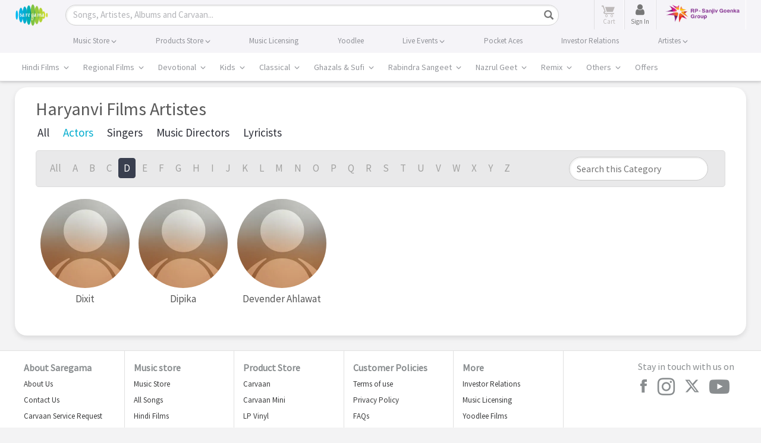

--- FILE ---
content_type: text/html; charset=UTF-8
request_url: https://www.saregama.com/regional/haryanvi_29/artist/show_d?role=1
body_size: 38938
content:
<!DOCTYPE html>
<html>
<head>
    <title>Haryanvi Singers and Artists Songs  | Saregama.com</title>
    <meta http-equiv="Content-Type" content="text/html; charset=UTF-8"/>
    <meta name="viewport" content="width=device-width"/>
    <meta name="viewport" content="width=device-width, initial-scale=1, maximum-scale=1">
        <meta name="description" content="List of Haryanvi Singers and Artists Songs.  Haryanvi playback singers, artists, music directors and lyricists songs only on Saregama.com.">
    <meta name="keywords" content="Online music albums, Hindi music albums, listen to songs online">
    <meta name="copyright" content="Copyright (c) Saregama India."/>

    <meta http-equiv="Cache-control" content="no-cache"/>
    <!-- Robots meta tag sa -->
    <meta name="robots" content="index, follow">

    <meta property="og:site_name" content="saregama.com"/>
    		<meta property="og:type" content="website"/>
	    <meta property="og:title" content="Haryanvi Singers and Artists Songs  | Saregama.com" />
    <meta property="og:description" content="List of Haryanvi Singers and Artists Songs.  Haryanvi playback singers, artists, music directors and lyricists songs only on Saregama.com." />
    <meta property="og:image" content="https://r.saregama.com/resources/images/logo.png" />
        <meta property="og:url" content="https://www.saregama.com/artist/list/haryanvi_29" />
    <meta property="og:audio" content="https://www.saregama.com/artist/list/haryanvi_29"/>
        <meta property="og:audio:type" content="audio/vnd.facebook.bridge"/>
            
    <meta property="fb:app_id" content="568497571622887"/>
    <meta name="facebook-domain-verification" content="pdwwlaijbi32jlcb3kf1sngbsm3it4" />

    <meta name="twitter:card" content="summary">
            <meta name="twitter:url" content="https://www.saregama.com/artist/list/haryanvi_29"/>
        <meta name="twitter:site" content="@saregamaindia">
    <meta name="twitter:title" content="Haryanvi Singers and Artists Songs  | Saregama.com">
    <meta name="twitter:description" content="List of Haryanvi Singers and Artists Songs.  Haryanvi playback singers, artists, music directors and lyricists songs only on Saregama.com.">
    <meta name="twitter:image" content="https://r.saregama.com/resources/images/logo.png">
    <meta name="HandheldFriendly" content="True"/>
    <meta name="MobileOptimized" content="320"/>
    <meta name="mobile-web-app-capable" content="yes" />
    <meta name="apple-mobile-web-app-status-bar-style" content="black" />
    <link rel="apple-touch-icon-precomposed" sizes="114x114" href="https://r.saregama.com/resources/images/apple-saregama-touch-icon-96x96.png"/>
    <link rel="apple-touch-icon-precomposed" sizes="72x72" href="https://r.saregama.com/resources/images/apple-saregama-touch-icon-72x72.png"/>
    <link rel="apple-touch-icon-precomposed" href="https://r.saregama.com/resources/images/apple-saregama-touch-icon-48x48.png"/>
    <link rel="shortcut icon" href="/favicon.ico" type="image/x-icon">
    <link rel="icon" href="/favicon.ico" type="image/x-icon">

    <!-- AdSense Code -->
    <meta name="google-adsense-account" content="ca-pub-9261390902872931">
    <script async src="https://pagead2.googlesyndication.com/pagead/js/adsbygoogle.js?client=ca-pub-9261390902872931"
     crossorigin="anonymous"></script>
               <link rel="canonical" href="https://www.saregama.com/artist/list/haryanvi_29" />
        
                <link rel="stylesheet" type="text/css" href="https://r.saregama.com/resources/all_v928.css" />
    
    <link rel="stylesheet" href="https://r.saregama.com/resources/min/?b=resources/css&f=fonts.css&v=146" type="text/css">
    <script type="text/javascript" src="https://r.saregama.com/resources/js/jquery.min.js"></script>
    <link rel="stylesheet" type="text/css" href="https://r.saregama.com/resources/css/swiper_11.1.12.css?&v=2" />

    
    <meta name="google-site-verification" content="vNZl_C6W15uPjkrzcaWHmHDPvDVMoGAhnul-EoQDyUs" />
    <!-- Google Tag Manager by jai prateek-->
					<script>window.addEventListener('load', function () {(function(w,d,s,l,i){w[l]=w[l]||[];w[l].push({'gtm.start':
					new Date().getTime(),event:'gtm.js'});var f=d.getElementsByTagName(s)[0],
					j=d.createElement(s),dl=l!='dataLayer'?'&l='+l:'';j.async=true;j.src=
					'https://www.googletagmanager.com/gtm.js?id='+i+dl;f.parentNode.insertBefore(j,f);
					})(window,document,'script','dataLayer','GTM-PFWVL5M');});</script>
					<!-- End Google Tag Manager --><script>
						(function(i,s,o,g,r,a,m){i['GoogleAnalyticsObject']=r;i[r]=i[r]||function(){
						(i[r].q=i[r].q||[]).push(arguments)},i[r].l=1*new Date();a=s.createElement(o),
						m=s.getElementsByTagName(o)[0];a.async=1;a.src=g;m.parentNode.insertBefore(a,m)
						})(window,document,'script','//www.google-analytics.com/analytics.js','ga');ga('create', 'UA-3291457-2', 'auto');ga('require', 'ecommerce');  ga('send', 'pageview');window.addEventListener('load', function () {  const script = document.createElement('script');script.src = 'https://www.googletagmanager.com/gtag/js?id=G-2JNMVD13X3';script.async = true;document.head.appendChild(script);script.onload = function () {window.dataLayer = window.dataLayer || [];function gtag() { dataLayer.push(arguments); }gtag('js', new Date());gtag('config', 'G-2JNMVD13X3');};});</script>	<!-- artiste schema starts-->
             <!-- artiste schema ends -->

    
    
    		<script type="application/ld+json">
	{
    "@context": "https://schema.org",
    "@graph": [
        {
            "@type": "Product",
                   "name": "Haryanvi Singers and Artists Songs  | Saregama.com", 

					"aggregateRating": {
						"@type": "AggregateRating",
						"ratingValue": "5.0",
						"ratingCount": "43659",
						"bestRating": "5",
						"worstRating": "1"
					}
				}
			]
		}
		</script>
	
	    <!-- artiste management new person schema starts -->
     <!-- artiste management new person schema ends -->

        <meta name="google-site-verification" content="Kd0LqrkcZff-w6pFuOlah9b9ldsyPMzfKyCgMFG7m80" />
        <meta name="google-site-verification" content="rBPkBLbkAAHedgSLs1wyP29K96xYDw3GvKNkJ2ypF8c" />
        <meta name="ahrefs-site-verification" content="c1db19d64d011ab7c618bf5cc5b8a30450ab79cdffcfe96404611cd7129f97cc">
                <link rel="preconnect" href="https://cdn.moengage.com/" crossorigin />
            <link rel="dns-prefetch" href="https://cdn.moengage.com/" />
            <link rel="preconnect" href="https://sdk-03.moengage.com/" crossorigin />
            <link rel="dns-prefetch" href="https://sdk-03.moengage.com/" />
            <script src="https://cdn.moengage.com/release/dc_3/moe_webSdk_webp.min.latest.js?app_id=E47RM1068S2F5N1830NCNLJ5&debug_logs=0"></script>
            			
            <!-- Google Tag Manager 05/05/2018-->
                <script>window.addEventListener('load', function () {(function(w,d,s,l,i){w[l]=w[l]||[];w[l].push({'gtm.start':
                new Date().getTime(),event:'gtm.js'});var f=d.getElementsByTagName(s)[0],
                j=d.createElement(s),dl=l!='dataLayer'?'&l='+l:'';j.async=true;j.src=
                'https://www.googletagmanager.com/gtm.js?id='+i+dl;f.parentNode.insertBefore(j,f);
                })(window,document,'script','dataLayer','GTM-T8GJZDQ');});
                //<!-- Google Tag Manager by tony on 10-03-2023 -->
                window.addEventListener('load', function () {(function(w,d,s,l,i){w[l]=w[l]||[];w[l].push({'gtm.start':
                new Date().getTime(),event:'gtm.js'});var f=d.getElementsByTagName(s)[0],
                j=d.createElement(s),dl=l!='dataLayer'?'&l='+l:'';j.async=true;j.src=
                'https://www.googletagmanager.com/gtm.js?id='+i+dl;f.parentNode.insertBefore(j,f);
                })(window,document,'script','dataLayer','GTM-N587W8K');});</script>
            <!-- End Google Tag Manager by tony on 10-03-2023 -->
        			<!-- Google tag (gtag.js) TONY --> <script async src="https://www.googletagmanager.com/gtag/js?id=AW-11044990916"></script> <script> window.dataLayer = window.dataLayer || []; function gtag(){dataLayer.push(arguments);} gtag('js', new Date()); gtag('config', 'AW-11044990916'); </script>
		                    

        
    <!--firebase mobile login-->
    <script src="https://www.gstatic.com/firebasejs/7.9.2/firebase-app.js"></script>
    <script src="https://www.gstatic.com/firebasejs/7.9.2/firebase-auth.js"></script>
    <!--<script src="https://www.gstatic.com/firebasejs/7.9.2/firebase-firestore.js"></script>-->
    <script src="https://cdn.firebase.com/libs/firebaseui/3.5.2/firebaseui.js"></script>
    <link type="text/css" rel="stylesheet" href="https://cdn.firebase.com/libs/firebaseui/3.5.2/firebaseui.css" />
    <script type="text/javascript" src="https://r.saregama.com/resources/js/firebase-init.js?v=5"></script>
    <!--firebase mobile login-->

    <!-- Facebook Pixel Code added on 25-08-2023 -->
    <script nonce="ORXqa7Tn">
    !function(f,b,e,v,n,t,s){if(f.fbq)return;n=f.fbq=function(){n.callMethod?
    n.callMethod.apply(n,arguments):n.queue.push(arguments)};if(!f._fbq)f._fbq=n;
    n.push=n;n.loaded=!0;n.version='2.0';n.queue=[];t=b.createElement(e);t.async=!0;
    t.src=v;s=b.getElementsByTagName(e)[0];s.parentNode.insertBefore(t,s)}(window,
    document,'script','https://connect.facebook.net/en_US/fbevents.js');

    fbq('init', '212069521116306');
    fbq('track', "PageView");
    </script>
    <!--  End Facebook Pixel Code -->

    <!-- Google tag (gtag.js) - Google Ads: AW-805605962 -->
    <script async src="https://www.googletagmanager.com/gtag/js?id=GTM-T8GJZDQ"></script>
    <script>
        window.dataLayer = window.dataLayer || [];
        function gtag(){dataLayer.push(arguments);}
        gtag('js', new Date());
        gtag('config','AW-805605962', {'allow_enhanced_conversions':true});
    </script>
   	<script type="text/javascript">
	!function(e,n,i,t,a,r,o,d){var s=e[a]=e[a]||[];if(s.invoked=0,s.initialised>0||s.invoked>0)return console.error("MoEngage Web SDK initialised multiple times. Please integrate the Web SDK only once!"),!1;e.moengage_object=a;var l={},g=function n(i){return function(){for(var n=arguments.length,t=Array(n),a=0;a<n;a++)t[a]=arguments[a];(e.moengage_q=e.moengage_q||[]).push({f:i,a:t})}},u=["track_event","add_user_attribute","add_first_name","add_last_name","add_email","add_mobile","add_user_name","add_gender","add_birthday","destroy_session","add_unique_user_id","moe_events","call_web_push","track","location_type_attribute"],m={onsite:["getData","registerCallback"]};for(var c in u)l[u[c]]=g(u[c]);for(var v in m)for(var f in m[v])null==l[v]&&(l[v]={}),l[v][m[v][f]]=g(v+"."+m[v][f]);r=n.createElement(i),o=n.getElementsByTagName("head")[0],r.async=1,r.src=t,o.appendChild(r),e.moe=e.moe||function(){return(s.invoked=s.invoked+1,s.invoked>1)?(console.error("MoEngage Web SDK initialised multiple times. Please integrate the Web SDK only once!"),!1):(d=arguments.length<=0?void 0:arguments[0],l)},r.addEventListener("load",function(){if(d)return e[a]=e.moe(d),e[a].initialised=e[a].initialised+1||1,!0}),r.addEventListener("error",function(){return console.error("Moengage Web SDK loading failed."),!1})}(window,document,"script","https://cdn.moengage.com/webpush/moe_webSdk.min.latest.js","Moengage");
	Moengage = moe({
	app_id:"E47RM1068S2F5N1830NCNLJ5",
	debug_logs: 0,
    cluster: "DC_3"
	});
	</script>

</head>
		
<body class="newHome ">

<!-- Facebook Pixel Code added on 25-08-2023 -->
<noscript><img height="1" width="1" style="display:none" src="https://www.facebook.com/tr?id=212069521116306&ev=PageView&noscript=1"/> </noscript>

<!-- Google Tag Manager (noscript) 18-01-2023 -->
<noscript>
    <iframe src="https://www.googletagmanager.com/ns.html?id=GTM-NLGMGMM" height="0" width="0" style="display:none;visibility:hidden"></iframe>
</noscript>
<!-- End Google Tag Manager (noscript) -->

<!-- Google Tag Manager (noscript) 05/05/2018-->
<noscript>
    <iframe src="https://www.googletagmanager.com/ns.html?id=GTM-T8GJZDQ" height="0" width="0" style="display:none;visibility:hidden"></iframe>
</noscript>
<!-- Google Tag Manager (noscript) Requirement by Lizzy-->
<noscript>
    <iframe src="https://www.googletagmanager.com/ns.html?id=GTM-WDM2X6X" height="0" width="0" style="display:none;visibility:hidden"></iframe>
</noscript>
<!-- End Google Tag Manager (noscript)by jai prateek-->

<!-- Google Tag Manager (noscript) By tony on 10-03-2023 -->
<noscript><iframe src="https://www.googletagmanager.com/ns.html?id=GTM-N587W8K" height="0" width="0" style="display:none;visibility:hidden"></iframe></noscript>
<!-- End Google Tag Manager (noscript) By tony on 10-03-2023 -->

<!-- Google Tag Manager (noscript) -->
<noscript>
    <iframe src="https://www.googletagmanager.com/ns.html?id=GTM-PFWVL5M" height="0" width="0" style="display:none;visibility:hidden"></iframe>
</noscript>
<!-- End Google Tag Manager (noscript) -->
<div class="container-fluid">
<!-- header starts here -->
<div class="headTopArea newHeader">
    <div class="header">
        <div class="container">
            <nav class="navbar navbar-default clearfix" role="navigation">
                <div class="navbar-header">
                    <button type="button" class="navbar-toggle" data-toggle="collapse" data-target="#bs-example-navbar-collapse-1"> <span class="sr-only">Toggle navigation</span><span class="icon-bar"></span><span class="icon-bar"></span><span class="icon-bar"></span> </button>
                    <a class="navbar-brand" href="https://www.saregama.com/" title="saregama.com"><img src="https://r.saregama.com/resources/images/logo.png"  alt="saregama.com" height="38" /></a>
                </div>
                <div class="navbarheaderRight" style="width:auto;">
                    <div class="searchBox shrtNwHmSrch activeSrch">
                        <form class="navbar-form" role="search" id="srcForm" method='GET' action="https://www.saregama.com/search/song" data-pjax>
                            <div class="input-group shrtNwHmSrchBx">
                                <div class="shrtNwHmSrchInpt">
                                    <input type="text" class="form-control txtField shrtNwHmSrchInptTxt" onBlur="if (this.value == '') {
                                                                                this.value = this.defaultValue;
                                                                                $('.srchInput').addClass('placeholder');
                                                                            }" onClick="if (this.defaultValue == this.value) {
                                                                                        this.value = '';
                                                                                    }" onKeyUp="return web.submitFormWithEnter(this.value, event);" autocomplete="off" maxlength="35" id="srch" name="s" placeholder="Songs, Artistes, Albums and Carvaan...">
                                    <a href="javascript:void(0);" class="icon-cross resetInp" style="display:none;"></a> 
                                </div>
                                <div class="shrtNwHmSrchBtn">
                                    <button class="btn btn-default btnSrchIco btnSrchIco_JS" onClick="return web.submitFormWithEnter($('#srch').val(), 'press');"><i class="glyphicon glyphicon-search"></i><span class="srchBtnTx">Search</span></button>
                                </div>
                            </div>
                            <div class="searchList" id="searchList" style="display:none">
                            </div>
                            <div id="blackoverLay" style="display:none;"> </div>
                        </form>
                    </div>
                    <ul class="nav navbar-nav rightHeadLinks">
                                                <li class="headCart">
                            <a class="cart_a_js inactiveDwnCrt" href="https://www.saregama.com/cart" title="View Cart"> 
                                <span class="icon-cart-icon" aria-hidden="true"></span> 
                                <span id="desktop_cart" class="crtCount countItems" style="display:none;">0</span> 
                                <em class="txtCrt"><span class="txtUnder">Cart</span></em> 
                            </a> 
                        </li>
                        <!-- </li><li id="loginLI"><a href="javascript:void(0);" class="signInBtn" data-toggle="modal" data-target=".newSgPopup" data-showPopup="signInContainer" data-country="US">Sign in</a></li> -->
                        <!-- sinch login S -->
                        <li id="loginLI" class="headCart">
                            <a href="javascript:void(0);" class="signInBtn" data-toggle="modal" data-target=".newSgPopup" data-showPopup="signInContainer" data-country="US"> 
                                <!-- <span class="srch-icon" aria-hidden="true"><img src="https://r.saregama.com/resources/images/new/user-icon.png"  alt="saregama.com" height="15" /></span> -->
                                <span class="fa fa-user userIcon" aria-hidden="true"></span>  
                                <em class="txtCrt"><span class="txtUnder">Sign In</span></em>
                                <span class="signinbtn wobble">Sign In</span>
                            </a>
                        </li>
                        <!-- sinch login E -->
                        <li id="signupLI"></li>
                        <li>
                            <a href="https://www.rpsg.in/" target="_blank"><img src="https://r.saregama.com/resources/images/rpsg-logo.png?v=1" title="RP-Sanjiv Goenka Group" alt="RP-Sanjiv Goenka Group" class="rpsg-logo"></a>
                        </li>
                    </ul>
                </div>
            </nav>
        </div>
    </div>
    <div class="navBg">
        <ul class="nav navbar-nav container topHeadLinks">
            <li class="nw_be-drop">
                <a class="menuclickmo" href="https://www.saregama.com/musicstore" title="Buy Songs">
                                        <span class="menuBigLink">Music Store <i class="arrwSwtch glyphicon glyphicon-menu-down"></i></span> 
                </a>
                <ul class="nw-be-dropmenu scroll-menu-js">
                    <li><a class="menuclickmo" href="https://www.saregama.com/bollywood" title="Hindi Films" >Hindi Films</a></li>
                    <li><a class="menuclickmo" href="https://www.saregama.com/regional" title="Regional Films"  >Regional Films</a></li>
                    <li><a class="menuclickmo" href="https://www.saregama.com/devotional" title="Devotional" >Devotional</a></li>
                    <li><a class="menuclickmo" href="https://www.saregama.com/kids" title="Kids" >Kids</a></li>
                    <li><a class="menuclickmo" href="https://www.saregama.com/classical"  title="Classical" >Classical</a></li>
                    <li><a class="menuclickmo" href="https://www.saregama.com/ghazals-sufi"  title="Ghazals & Sufi" >Ghazals & Sufi</a></li>
                    <li><a class="menuclickmo" href="https://www.saregama.com/rabindra-sangeet" title="Rabindra Sangeet" >Rabindra Sangeet</a></li>
                    <li><a class="menuclickmo" href="https://www.saregama.com/nazrul-geet" title="Nazrul Geet" >Nazrul Geet</a></li>
                    <li><a class="menuclickmo" href="https://www.saregama.com/remix/song" title="Remix" >Remix</a></li>
                    <li><a class="menuclickmo" href="https://www.saregama.com/others" title="Others" >Others</a></li>
                    <li><a class="menuclickmo" href="https://www.saregama.com/video" title="Music Videos" >Music Videos</a></li>
                </ul>
            </li>
            <li class="nw_be-drop">
                <a class="menuclickmo" href="https://www.saregama.com/carvaan/all-products" title="Buy Products" class="headerBlnk">
                                        <span class="menuBigLink">Products Store <i class="arrwSwtch glyphicon glyphicon-menu-down"></i></span> 
                </a>
                <ul class="nw-be-dropmenu scroll-menu-js" style="display:none;">
                    <li class="headerBlnk"><a  class="menuclickmo" href="https://www.saregama.com/padhanisa" title="Padhanisa App">Padhanisa App</a></li>
                    <li class="headerBlnk"><a  class="menuclickmo" href="https://www.saregama.com/apps/bhakti" title="Bhakti App">Bhakti App</a></li>
                    <li class="headerBlnk"><a  class="menuclickmo" href="https://www.saregama.com/apps/classical" title="Classical App">Classical App</a></li>
                    <li class="headerBlnk"><a class="menuclickmo" href="https://www.saregama.com/carvaan" title="Saregama Carvaan" style="position:relative;display:block">Carvaan <!-- <em class="blink_text" style="width:35px;right:-6px;top:-5px;display:block;text-align:center">New</em> --></span></a></li>
                                        <li class="headerBlnk"><a class="menuclickmo" href="https://www.saregama.com/carvaanmini" title="Saregama Carvaan Hindi" style="position:relative;display:block">Carvaan Mini <!-- <em class="blink_text" style="width:35px;right:-6px;top:-5px;display:block;text-align:center;text-align:center">New</em> --></span></a></li>
                    <li class="headerBlnk "><a href="https://www.saregama.com/vinyl" title="Vinyl">LP Vinyl <em class="blink_text" style="width:35px;right:4px;top:3px;display:block;text-align:center;text-align:center">New</em></span></a></li>
                                    </ul>
            </li>
            <li class="nw_be-drop">
                <a href="https://business.saregama.com/" target="_blank" title="License Songs" class="headerBlnk">
                                        <span class="menuBigLink">Music Licensing</span>
                </a>
            </li>
            <li class="nw_be-drop">
                <a class="menuclickmo" href="https://www.saregama.com/yoodleefilms" target="_blank"  title="Yoodlee Films"> 
                                        <span class="menuBigLink">Yoodlee</span>
                </a>
            </li>

            <li class="nw_be-drop">
                <a href="https://www.saregama.com/live">
                                        <span class="menuBigLink">Live Events <i class="arrwSwtch glyphicon glyphicon-menu-down"></i></span>
                </a>
                <ul class="nw-be-dropmenu scroll-menu-js" style="display:none;">                    
                    <li class="headerBlnk"><a class="menuclickmo" href="https://www.saregama.com/live/concerts" title="Saregama Live Concerts" >Concerts </a></li>
                    <li class="headerBlnk"><a class="menuclickmo" href="https://www.saregama.com/live/musical" title="Saregama Live musical" >Musical </a></li>
                </ul>
            </li>
            <li class="nw_be-drop">
                <a href="https://pocketaces.in/" target="_blank" title="Pocket Aces" class="headerBlnk">
                                        <span class="menuBigLink">Pocket Aces</span>
                </a>
            </li>
            <li class="nw_be-drop">
                <a href="https://www.saregama.com/static/investors" title="Investor Relations" class="headerBlnk">
                                        <span class="menuBigLink">Investor Relations</span>
                </a>
            </li>
            <li class="nw_be-drop">
                <a class="menuclickmo" href="https://www.saregama.com/artist-management" title="Artistes" class="headerBlnk">
                                        <span class="menuBigLink">Artistes <i class="arrwSwtch glyphicon glyphicon-menu-down"></i></span>
                </a>
                <ul class="nw-be-dropmenu scroll-menu-js" style="display:none;">               
                    <li class="headerBlnk"><a class="menuclickmo" href="https://www.saregama.com/artist-management/talent" title="Saregama Talent" >Saregama Talent </a></li>
                    <li class="headerBlnk"><a class="menuclickmo" href="https://www.saregama.com/artist-management/exclusive-artiste" title="Exclusive Artiste" >Exclusive Artiste </a></li>
                </ul>
            </li>
        </ul>
    </div>
        <div class="mainNav">
        <div class="container mnuM">
            <div id="mainNev" class="swiper-container">
                <ul class="horiMenu swiper-wrapper">
                    <li class="swiper-slide  dropdownMn ">
                        <a class="mnuLnk first-link parent"
                            href="https://www.saregama.com/bollywood"
                            data-pjax title="Hindi Films" data-tabname="bollywood">Hindi Films
                            <span id="arrwSwtch1" class="arrwSwtch glyphicon glyphicon-menu-down"></span>
                        </a>
                    </li>
                    <li class="swiper-slide  dropdownMn ">
                        <a class="mnuLnk second-link parent"
                            href="https://www.saregama.com/regional"
                            data-pjax title="Regional Films" data-tabname="regional">Regional Films
                            <span id="arrwSwtch2" class="arrwSwtch glyphicon glyphicon-menu-down"></span>
                        </a>
                    </li>
                    <li class="swiper-slide  dropdownMn ">
                        <a class="mnuLnk third-link parent"
                            href="https://www.saregama.com/devotional"
                            data-pjax title="Devotional" data-tabname="devotional">Devotional
                            <span id="arrwSwtch1" class="arrwSwtch glyphicon glyphicon-menu-down"></span>
                        </a>
                    </li>
                    <li class="swiper-slide  dropdownMn ">
                        <a class="mnuLnk third-link parent"
                            href="https://www.saregama.com/kids"
                            data-pjax title="Kids" data-tabname="kids">Kids
                            <span id="arrwSwtch1" class="arrwSwtch glyphicon glyphicon-menu-down"></span>
                        </a>
                    </li>
                    <li class="swiper-slide  dropdownMn ">
                        <a class="mnuLnk fourth-link parent"
                            href="https://www.saregama.com/classical"
                            data-pjax title="Classical" data-tabname="classical">Classical
                            <span id="arrwSwtch1" class="arrwSwtch glyphicon glyphicon-menu-down"></span>
                        </a>
                    </li>
                    <li class="swiper-slide  dropdownMn  third-link parent">
                        <a class="mnuLnk"
                            href="https://www.saregama.com/ghazals-sufi"
                            data-pjax title="Ghazals & Sufi"
                            data-tabname="ghazals-sufi">Ghazals & Sufi
                            <span id="arrwSwtch1" class="arrwSwtch glyphicon glyphicon-menu-down"></span>
                        </a>
                    </li>
                    <li class="swiper-slide  dropdownMn ">
                        <a class="mnuLnk fourth-link parent"
                            href="https://www.saregama.com/rabindra-sangeet"
                            data-pjax title="Rabindra Sangeet"
                            data-tabname="rabindra-sangeet">Rabindra Sangeet
                            <span id="arrwSwtch1" class="arrwSwtch glyphicon glyphicon-menu-down"></span>
                        </a>
                    </li>
                    <li class="swiper-slide  dropdownMn ">
                        <a class="mnuLnk fourth-link parent"
                            href="https://www.saregama.com/nazrul-geet"
                            data-pjax title="Nazrul Geet" data-tabname="nazrul-geet">Nazrul Geet
                            <span id="arrwSwtch7" class="arrwSwtch glyphicon glyphicon-menu-down"></span>
                        </a>
                    </li>
                    <li class="swiper-slide  dropdownMn  third-link parent">
                        <a class="mnuLnk"
                            href="https://www.saregama.com/remix/song"
                            data-pjax title="Remix"
                            data-tabname="remix">Remix
                            <span id="arrwSwtch1" class="arrwSwtch glyphicon glyphicon-menu-down"></span>
                        </a>
                    </li>
                    <li class="swiper-slide  dropdownMn  fourth-link parent">
                        <a class="mnuLnk"
                            href="https://www.saregama.com/others"
                            data-pjax title="Others"
                            data-tabname="others">Others
                            <span id="arrwSwtch9" class="arrwSwtch glyphicon glyphicon-menu-down"></span>
                        </a>
                    </li>
                                        <li class="swiper-slide  dropdownMn  fourth-link parent">
                        <a class="mnuLnk"
                            href="https://www.saregama.com/offers"
                            data-pjax title="Offers"
                            data-tabname="offers">Offers
                        </a>
                    </li>
                                    </ul>
            </div>
            <div id="first-widget" class="dropdownmenuHover hndFlmMnI1 hindiFilmMnCont" style="display:none">
                <!-- Song Nav listing starts -->
                                <div class="col-md-5ths sonNavLst">
                    <h3 class="menuNavTit">Songs</h3>
                    <ul class="vCol1 lstingArea clearfix">
                                        <li class="col_v vContainer songOnlyNavLst">
                    <div class="titContainer">
                        <span class="tlte"><span class="icon-playicon"></span><a href="https://www.saregama.com/bollywood/song/ishq-jalakar-karvaan_235739"
                                                                               data-pjax title="Ishq Jalakar - Karvaan"
                                                                               class="srgm_wrap">
                                Ishq Jalakar - Karvaan                            </a></span>
                        <h3 class="subTitle"><span><a href="https://www.saregama.com/" data-pjax title=""
                                                      class="srgm_wrap">
            </a></span></h3>
                    </div>
                </li>
                                <li class="col_v vContainer songOnlyNavLst">
                    <div class="titContainer">
                        <span class="tlte"><span class="icon-playicon"></span><a href="https://www.saregama.com/bollywood/song/dhurandhar-title-track_234957"
                                                                               data-pjax title="Dhurandhar - Title Track"
                                                                               class="srgm_wrap">
                                Dhurandhar - Title Track                            </a></span>
                        <h3 class="subTitle"><span><a href="https://www.saregama.com/album/dhurandhar-title-track-dhurandhar_178643" data-pjax title="Dhurandhar - Title Track - Dhurandhar"
                                                      class="srgm_wrap">
      Dhurandhar - Title Track ...      </a></span></h3>
                    </div>
                </li>
                                <li class="col_v vContainer songOnlyNavLst">
                    <div class="titContainer">
                        <span class="tlte"><span class="icon-playicon"></span><a href="https://www.saregama.com/bollywood/song/ishare_235276"
                                                                               data-pjax title="Ishare"
                                                                               class="srgm_wrap">
                                Ishare                            </a></span>
                        <h3 class="subTitle"><span><a href="https://www.saregama.com/album/ishare_178876" data-pjax title="Ishare"
                                                      class="srgm_wrap">
      Ishare      </a></span></h3>
                    </div>
                </li>
                                    </ul>
                    <p class="linkNavAll"><a
                                href="https://www.saregama.com/song/list/hindi_6"
                                data-pjax title="More Songs">More Songs <span
                                    class="glyphicon glyphicon-menu-right"></span></a></p>
                </div>
                <!-- Song Nav listing ends -->
                <!-- Album Nav listing starts -->
                                <div class="col-md-5ths albmNavLst">
                    <h3 class="menuNavTit">Albums</h3>
                    <ul class="vCol2 clearfix lstingArea">
                                                <li class="vContainer clearfix">
                            <div class="imgBlkCont col_1"><span class="imgBlk"><a href="https://www.saregama.com/album/ishq-jalakar-karvaan-dhurandhar_179262" data-pjax
                                                                                  title="Ishq Jalakar - Karvaan - Dhurandhar"><img
                                                src="https://s.saregama.tech/image/c/fh_50/6/a8/9a/dhurandhar_na_to_carvaan_1763968585.jpg" alt="Ishq Jalakar - Karvaan - Dhurandhar"
                                                class="imgBlk"/></a></span>
                                <!--span class="hvrImg">1</span-->
                            </div>
                            <div class="titContainer col_2">
                                <span class="tlte"><a href="https://www.saregama.com/album/ishq-jalakar-karvaan-dhurandhar_179262" data-pjax title="Ishq Jalakar - Karvaan - Dhurandhar"
                                                    class="srgm_wrap">
                                        Ishq Jalakar - Karvaan - Dhurandhar                                    </a></span>
                                <h3 class="subTitle"><span><a href="https://www.saregama.com/artist/roshan_6803" data-pjax
                                                              title="Roshan" class="srgm_wrap">
      Roshan      </a></span></h3>
                            </div>
                        </li>
                                                <li class="vContainer clearfix">
                            <div class="imgBlkCont col_1"><span class="imgBlk"><a href="https://www.saregama.com/album/dhurandhar-title-track-dhurandhar_178643" data-pjax
                                                                                  title="Dhurandhar - Title Track - Dhurandhar"><img
                                                src="https://s.saregama.tech/image/c/fh_50/3/ff/5b/dhurandhar_1440_2_1760520306.jpg" alt="Dhurandhar - Title Track - Dhurandhar"
                                                class="imgBlk"/></a></span>
                                <!--span class="hvrImg">1</span-->
                            </div>
                            <div class="titContainer col_2">
                                <span class="tlte"><a href="https://www.saregama.com/album/dhurandhar-title-track-dhurandhar_178643" data-pjax title="Dhurandhar - Title Track - Dhurandhar"
                                                    class="srgm_wrap">
                                        Dhurandhar - Title Track - Dhurandhar                                    </a></span>
                                <h3 class="subTitle"><span><a href="https://www.saregama.com/artist/charanjit-ahuja_14902" data-pjax
                                                              title="Charanjit Ahuja" class="srgm_wrap">
      Charanjit Ahuja      </a></span></h3>
                            </div>
                        </li>
                                                <li class="vContainer clearfix">
                            <div class="imgBlkCont col_1"><span class="imgBlk"><a href="https://www.saregama.com/album/ishare_178876" data-pjax
                                                                                  title="Ishare"><img
                                                src="https://s.saregama.tech/image/c/fh_50/7/a7/b1/ishare-1440_1763357936.jpg" alt="Ishare"
                                                class="imgBlk"/></a></span>
                                <!--span class="hvrImg">1</span-->
                            </div>
                            <div class="titContainer col_2">
                                <span class="tlte"><a href="https://www.saregama.com/album/ishare_178876" data-pjax title="Ishare"
                                                    class="srgm_wrap">
                                        Ishare                                    </a></span>
                                <h3 class="subTitle"><span><a href="https://www.saregama.com/artist/hiten_67115" data-pjax
                                                              title="Hiten" class="srgm_wrap">
      Hiten      </a></span></h3>
                            </div>
                        </li>
                                            </ul>
                    <p class="linkNavAll"><a
                                href="https://www.saregama.com/bollywood/album/top"
                                data-pjax title="More Albums">More Albums <span
                                    class="glyphicon glyphicon-menu-right"></span></a></p>
                </div>
                <!-- Album Nav listing ends -->
                <!-- Artistes Nav listing starts -->
                                <div class="col-md-5ths artstNavLst">
                    <h3 class="menuNavTit">Artistes</h3>
                    <ul class="vCol2 clearfix lstingArea">
                                                <li class="vContainer clearfix">
                            <div class="imgBlkCont col_1"><span class="imgBlk"><a href="https://www.saregama.com/artist/arijit-singh_719?d_type=2" data-pjax
                                                                                  title="Arijit Singh"><img
                                                src="https://s.saregama.tech/image/c/fh_50/b/ad/db/719_1624534519.jpg" alt="Arijit Singh" class="circleImgBlk"
                                                height="50px" width="50px"/></a></span>
                                <!--span class="hvrImg">1</span-->
                            </div>
                            <div class="titContainer col_2">
                                <span class="tlte"><a href="https://www.saregama.com/artist/arijit-singh_719?d_type=2" data-pjax title="Arijit Singh"
                                                    class="srgm_wrap">
                                        Arijit Singh                                    </a></span>
                                <!--h3 class="subTitle"><span><a href="https://www.saregama.com/artist/arijit-singh_719/songs?role=8&d_type=2" data-pjax title="Singer">Singer</a>, <a href="https://www.saregama.com/artist/arijit-singh_719/songs?role=2&d_type=2" data-pjax title="Music Director">Music Director</a></span></h3-->
                            </div>
                        </li>
                                                <li class="vContainer clearfix">
                            <div class="imgBlkCont col_1"><span class="imgBlk"><a href="https://www.saregama.com/artist/lata-mangeshkar_3946?d_type=2" data-pjax
                                                                                  title="Lata Mangeshkar"><img
                                                src="https://s.saregama.tech/image/c/fh_50/f/14/94/lata-mangeshkar_1624601998.jpg" alt="Lata Mangeshkar" class="circleImgBlk"
                                                height="50px" width="50px"/></a></span>
                                <!--span class="hvrImg">1</span-->
                            </div>
                            <div class="titContainer col_2">
                                <span class="tlte"><a href="https://www.saregama.com/artist/lata-mangeshkar_3946?d_type=2" data-pjax title="Lata Mangeshkar"
                                                    class="srgm_wrap">
                                        Lata Mangeshkar                                    </a></span>
                                <!--h3 class="subTitle"><span><a href="https://www.saregama.com/artist/lata-mangeshkar_3946/songs?role=1&d_type=2" data-pjax title="Actor">Actor</a>, <a href="https://www.saregama.com/artist/lata-mangeshkar_3946/songs?role=8&d_type=2" data-pjax title="Singer">Singer</a></span></h3-->
                            </div>
                        </li>
                                                <li class="vContainer clearfix">
                            <div class="imgBlkCont col_1"><span class="imgBlk"><a href="https://www.saregama.com/artist/kishore-kumar_3588?d_type=2" data-pjax
                                                                                  title="Kishore Kumar"><img
                                                src="https://s.saregama.tech/image/c/fh_50/1/68/1f/3588_1624534522.jpg" alt="Kishore Kumar" class="circleImgBlk"
                                                height="50px" width="50px"/></a></span>
                                <!--span class="hvrImg">1</span-->
                            </div>
                            <div class="titContainer col_2">
                                <span class="tlte"><a href="https://www.saregama.com/artist/kishore-kumar_3588?d_type=2" data-pjax title="Kishore Kumar"
                                                    class="srgm_wrap">
                                        Kishore Kumar                                    </a></span>
                                <!--h3 class="subTitle"><span><a href="https://www.saregama.com/artist/kishore-kumar_3588/songs?role=1&d_type=2" data-pjax title="Actor">Actor</a>, <a href="https://www.saregama.com/artist/kishore-kumar_3588/songs?role=8&d_type=2" data-pjax title="Singer">Singer</a></span></h3-->
                            </div>
                        </li>
                                            </ul>
                    <p class="linkNavAll"><a
                                href="https://www.saregama.com/bollywood/artist"
                                data-pjax title="More Artistes">More Artistes <span
                                    class="glyphicon glyphicon-menu-right"></span></a></p>
                </div>
                <!-- Artistes Nav listing ends -->
                <!-- Song Nav listing starts -->
                                <div class="col-md-5ths sonNavLst">
                    <h3 class="menuNavTit">Dialogues</h3>
                    <ul class="vCol1 lstingArea clearfix">
                                        <li class="col_v vContainer songOnlyNavLst">
                    <div class="titContainer">
                        <span class="tlte"><span class="icon-playicon"></span><a href="https://www.saregama.com/bollywood/song/pushpa-i-hate-tears_121298"
                                                                               data-pjax title="Pushpa, I Hate Tears"
                                                                               class="srgm_wrap">
                                Pushpa, I Hate Tears                            </a></span>
                        <h3 class="subTitle"><span><a href="https://www.saregama.com/album/amar-prem_97793" data-pjax title="Amar Prem"
                                                      class="srgm_wrap">
      Amar Prem      </a></span></h3>
                    </div>
                </li>
                                <li class="col_v vContainer songOnlyNavLst">
                    <div class="titContainer">
                        <span class="tlte"><span class="icon-playicon"></span><a href="https://www.saregama.com/bollywood/song/don-zakhmi-hai-toh-kya_124199"
                                                                               data-pjax title="Don Zakhmi Hai Toh Kya"
                                                                               class="srgm_wrap">
                                Don Zakhmi Hai Toh Kya                            </a></span>
                        <h3 class="subTitle"><span><a href="https://www.saregama.com/album/don_5705" data-pjax title="Don"
                                                      class="srgm_wrap">
      Don      </a></span></h3>
                    </div>
                </li>
                                <li class="col_v vContainer songOnlyNavLst">
                    <div class="titContainer">
                        <span class="tlte"><span class="icon-playicon"></span><a href="https://www.saregama.com/bollywood/song/hum-sab-toh-rangmanch-ki-kathputliyan-hain_121290"
                                                                               data-pjax title="Hum Sab Toh Rangmanch Ki Kathputliyan Hain"
                                                                               class="srgm_wrap">
                                Hum Sab Toh Rangmanch Ki Kathputliyan Hain                            </a></span>
                        <h3 class="subTitle"><span><a href="https://www.saregama.com/album/anand_5010" data-pjax title="Anand"
                                                      class="srgm_wrap">
      Anand      </a></span></h3>
                    </div>
                </li>
                                    </ul>
                    <p class="linkNavAll"><a
                                href="https://www.saregama.com/bollywood/dialogue/song"
                                data-pjax title="More Dialogues">More Dialogues <span
                                    class="glyphicon glyphicon-menu-right"></span></a></p>
                </div>
                <!-- Song Nav listing ends -->
                <!-- Geetmala Hits Nav listing starts -->
                                <div class="col-md-5ths gtmalaNavLst">
                    <h3 class="menuNavTit">Geetmala Hits</h3>
                        <ul class="vCol1 clearfix lstingArea">
                    <li class="col_v vContainer">
                <div class="titContainer clearfix">
                    <span class="tlte"><a href="https://www.saregama.com/bollywood/geetmala" data-pjax title="1950's" class="srgm_wrap">
                            1950's                        </a></span>
                </div>
            </li>
                    <li class="col_v vContainer">
                <div class="titContainer clearfix">
                    <span class="tlte"><a href="https://www.saregama.com/bollywood/geetmala" data-pjax title="1960's" class="srgm_wrap">
                            1960's                        </a></span>
                </div>
            </li>
                    <li class="col_v vContainer">
                <div class="titContainer clearfix">
                    <span class="tlte"><a href="https://www.saregama.com/bollywood/geetmala" data-pjax title="1970's" class="srgm_wrap">
                            1970's                        </a></span>
                </div>
            </li>
                    <li class="col_v vContainer">
                <div class="titContainer clearfix">
                    <span class="tlte"><a href="https://www.saregama.com/bollywood/geetmala" data-pjax title="1980's" class="srgm_wrap">
                            1980's                        </a></span>
                </div>
            </li>
                    <li class="col_v vContainer">
                <div class="titContainer clearfix">
                    <span class="tlte"><a href="https://www.saregama.com/bollywood/geetmala" data-pjax title="1990's" class="srgm_wrap">
                            1990's                        </a></span>
                </div>
            </li>
                    <li class="col_v vContainer">
                <div class="titContainer clearfix">
                    <span class="tlte"><a href="https://www.saregama.com/bollywood/geetmala" data-pjax title="2000's" class="srgm_wrap">
                            2000's                        </a></span>
                </div>
            </li>
            </ul>
    <p class="linkNavAll"><a
                href="https://www.saregama.com/bollywood/geetmala"
                data-pjax>More <span class="glyphicon glyphicon-menu-right"></span></a></p>
                    </div>
                <!-- Geetmala Hits Nav listing ends -->
            </div>
            <div id="second-widget" class="dropdownmenuHover hndFlmMnI2 lngNavLstCont LanguageMnCont"
                 style="display:none">
                <div class="lngNavLst col-sm-4 col-md-2">
                    <ul class="lngNavLstUl clearfix nav">
                                                        <li class="lngBlk active"><a data-toggle="tab" data-pjax
                                                                                       href="https://www.saregama.com/regional/bhojpuri_25#tab_Bhojpuri30">
                                        Bhojpuri                                        <span id="arrwSwtch1" class="glyphicon glyphicon-menu-right"></span></a></li>
                                                                <li class="lngBlk "><a data-toggle="tab" data-pjax
                                                                                       href="https://www.saregama.com/regional/tamil_20#tab_Tamil4">
                                        Tamil                                        <span id="arrwSwtch1" class="glyphicon glyphicon-menu-right"></span></a></li>
                                                                <li class="lngBlk "><a data-toggle="tab" data-pjax
                                                                                       href="https://www.saregama.com/regional/bengali_2#tab_Bengali5">
                                        Bengali                                        <span id="arrwSwtch1" class="glyphicon glyphicon-menu-right"></span></a></li>
                                                                <li class="lngBlk "><a data-toggle="tab" data-pjax
                                                                                       href="https://www.saregama.com/regional/marathi_13#tab_Marathi6">
                                        Marathi                                        <span id="arrwSwtch1" class="glyphicon glyphicon-menu-right"></span></a></li>
                                                                <li class="lngBlk "><a data-toggle="tab" data-pjax
                                                                                       href="https://www.saregama.com/regional/gujarati_5#tab_Gujarati7">
                                        Gujarati                                        <span id="arrwSwtch1" class="glyphicon glyphicon-menu-right"></span></a></li>
                                                                <li class="lngBlk "><a data-toggle="tab" data-pjax
                                                                                       href="https://www.saregama.com/regional/punjabi_16#tab_Punjabi8">
                                        Punjabi                                        <span id="arrwSwtch1" class="glyphicon glyphicon-menu-right"></span></a></li>
                                                                <li class="lngBlk "><a data-toggle="tab" data-pjax
                                                                                       href="https://www.saregama.com/regional/malayalam_11#tab_Malayalam9">
                                        Malayalam                                        <span id="arrwSwtch1" class="glyphicon glyphicon-menu-right"></span></a></li>
                                                                <li class="lngBlk "><a data-toggle="tab" data-pjax
                                                                                       href="https://www.saregama.com/regional/kannada_7#tab_Kannada10">
                                        Kannada                                        <span id="arrwSwtch1" class="glyphicon glyphicon-menu-right"></span></a></li>
                                                                <li class="lngBlk "><a data-toggle="tab" data-pjax
                                                                                       href="https://www.saregama.com/regional/odia_15#tab_Odia31">
                                        Odia                                        <span id="arrwSwtch1" class="glyphicon glyphicon-menu-right"></span></a></li>
                                                                <li class="lngBlk "><a data-toggle="tab" data-pjax
                                                                                       href="https://www.saregama.com/regional/chhattisgarhi_47#tab_Chhattisgarhi32">
                                        Chhattisgarhi                                        <span id="arrwSwtch1" class="glyphicon glyphicon-menu-right"></span></a></li>
                                                                <li class="lngBlk "><a data-toggle="tab" data-pjax
                                                                                       href="https://www.saregama.com/regional/haryanvi_29#tab_Haryanvi33">
                                        Haryanvi                                        <span id="arrwSwtch1" class="glyphicon glyphicon-menu-right"></span></a></li>
                                                                <li class="lngBlk "><a data-toggle="tab" data-pjax
                                                                                       href="https://www.saregama.com/regional/telugu_21#tab_Telugu28">
                                        Telugu                                        <span id="arrwSwtch1" class="glyphicon glyphicon-menu-right"></span></a></li>
                                                    </ul>
                </div>
                <div class="rightCont col-sm-8 col-md-10 tab-content">
                                            <div id="tab_Bhojpuri30" class="col-md-12 tab-pane active ">
                            <!-- Song Nav listing starts -->
                            <div class="col-sm-6 col-md-4 sonNavLst">
                                <h3 class="menuNavTit">Songs</h3>
                                <ul class="vCol1 lstingArea clearfix">
                                                    <li class="col_v vContainer songOnlyNavLst">
                    <div class="titContainer">
                        <span class="tlte"><span class="icon-playicon"></span><a href="https://www.saregama.com/regional/bhojpuri_25/song/anadi-piya_235721"
                                                                               data-pjax title="Anadi Piya"
                                                                               class="srgm_wrap">
                                Anadi Piya                            </a></span>
                        <h3 class="subTitle"><span><a href="https://www.saregama.com/album/anadi-piya_179186" data-pjax title="Anadi Piya"
                                                      class="srgm_wrap">
      Anadi Piya      </a></span></h3>
                    </div>
                </li>
                                <li class="col_v vContainer songOnlyNavLst">
                    <div class="titContainer">
                        <span class="tlte"><span class="icon-playicon"></span><a href="https://www.saregama.com/regional/bhojpuri_25/song/aankh-ke-kajarwa_235725"
                                                                               data-pjax title="Aankh Ke Kajarwa"
                                                                               class="srgm_wrap">
                                Aankh Ke Kajarwa                            </a></span>
                        <h3 class="subTitle"><span><a href="https://www.saregama.com/album/aankh-ke-kajarwa_179190" data-pjax title="Aankh Ke Kajarwa"
                                                      class="srgm_wrap">
      Aankh Ke Kajarwa      </a></span></h3>
                    </div>
                </li>
                                <li class="col_v vContainer songOnlyNavLst">
                    <div class="titContainer">
                        <span class="tlte"><span class="icon-playicon"></span><a href="https://www.saregama.com/regional/bhojpuri_25/song/jalpari-niyan_235158"
                                                                               data-pjax title="Jalpari Niyan"
                                                                               class="srgm_wrap">
                                Jalpari Niyan                            </a></span>
                        <h3 class="subTitle"><span><a href="https://www.saregama.com/album/jalpari-niyan_178810" data-pjax title="Jalpari Niyan"
                                                      class="srgm_wrap">
      Jalpari Niyan      </a></span></h3>
                    </div>
                </li>
                                                </ul>
                                <p class="linkNavAll"><a
                                            href="https://www.saregama.com/regional/bhojpuri_25/song"
                                            data-pjax title="More Songs">More Songs <span
                                                class="glyphicon glyphicon-menu-right"></span></a></p>
                            </div>
                            <!-- Song Nav listing ends -->
                            <!-- Album Nav listing starts -->
                                                        <div class="col-sm-6 col-md-4 albmNavLst">
                                <h3 class="menuNavTit">Albums</h3>
                                <ul class="vCol2 clearfix lstingArea">
                                                            <li class="vContainer clearfix">
                            <div class="imgBlkCont col_1"><span class="imgBlk"><a href="https://www.saregama.com/album/aankh-ke-kajarwa_179190" data-pjax
                                                                                  title="Aankh Ke Kajarwa"><img
                                                src="https://s.saregama.tech/image/c/fh_50/8/51/44/aankh-ke-kajarwa-1440_1763982459.jpg" alt="Aankh Ke Kajarwa"
                                                class="imgBlk"/></a></span>
                                <!--span class="hvrImg">1</span-->
                            </div>
                            <div class="titContainer col_2">
                                <span class="tlte"><a href="https://www.saregama.com/album/aankh-ke-kajarwa_179190" data-pjax title="Aankh Ke Kajarwa"
                                                    class="srgm_wrap">
                                        Aankh Ke Kajarwa                                    </a></span>
                                <h3 class="subTitle"><span><a href="https://www.saregama.com/artist/usha-khanna_9076" data-pjax
                                                              title="Usha Khanna" class="srgm_wrap">
      Usha Khanna      </a></span></h3>
                            </div>
                        </li>
                                                <li class="vContainer clearfix">
                            <div class="imgBlkCont col_1"><span class="imgBlk"><a href="https://www.saregama.com/album/anadi-piya_179186" data-pjax
                                                                                  title="Anadi Piya"><img
                                                src="https://s.saregama.tech/image/c/fh_50/8/e0/c9/anadi-piya_1440x1440_1763717772.jpg" alt="Anadi Piya"
                                                class="imgBlk"/></a></span>
                                <!--span class="hvrImg">1</span-->
                            </div>
                            <div class="titContainer col_2">
                                <span class="tlte"><a href="https://www.saregama.com/album/anadi-piya_179186" data-pjax title="Anadi Piya"
                                                    class="srgm_wrap">
                                        Anadi Piya                                    </a></span>
                                <h3 class="subTitle"><span><a href="https://www.saregama.com/artist/rajesh-roshan_6335" data-pjax
                                                              title="Rajesh Roshan" class="srgm_wrap">
      Rajesh Roshan      </a></span></h3>
                            </div>
                        </li>
                                                <li class="vContainer clearfix">
                            <div class="imgBlkCont col_1"><span class="imgBlk"><a href="https://www.saregama.com/album/jalpari-niyan_178810" data-pjax
                                                                                  title="Jalpari Niyan"><img
                                                src="https://s.saregama.tech/image/c/fh_50/6/74/18/jalpari-niyan_1761909515.jpg" alt="Jalpari Niyan"
                                                class="imgBlk"/></a></span>
                                <!--span class="hvrImg">1</span-->
                            </div>
                            <div class="titContainer col_2">
                                <span class="tlte"><a href="https://www.saregama.com/album/jalpari-niyan_178810" data-pjax title="Jalpari Niyan"
                                                    class="srgm_wrap">
                                        Jalpari Niyan                                    </a></span>
                                <h3 class="subTitle"><span><a href="https://www.saregama.com/artist/laxmikantpyarelal_16651" data-pjax
                                                              title="Laxmikant-Pyarelal" class="srgm_wrap">
      Laxmikant-Pyarelal      </a></span></h3>
                            </div>
                        </li>
                                                        </ul>
                                <p class="linkNavAll"><a
                                            href="https://www.saregama.com/regional/bhojpuri_25/album/top"
                                            data-pjax title="More Albums">More Albums <span
                                                class="glyphicon glyphicon-menu-right"></span></a></p>
                            </div>
                            <!-- Album Nav listing ends -->
                            <!-- Artistes Nav listing starts -->
                                                        <div class="col-sm-6 col-md-4 artstNavLst">
                                <h3 class="menuNavTit">Artistes</h3>
                                <ul class="vCol2 clearfix lstingArea">
                                                            <li class="vContainer clearfix">
                            <div class="imgBlkCont col_1"><span class="imgBlk"><a href="https://www.saregama.com/artist/pawan-singh_59710?d_type=3" data-pjax
                                                                                  title="Pawan Singh"><img
                                                src="https://s.saregama.tech/image/c/fh_50/4/91/fd/pawan-singh_1722849876.jpg" alt="Pawan Singh" class="circleImgBlk"
                                                height="50px" width="50px"/></a></span>
                                <!--span class="hvrImg">1</span-->
                            </div>
                            <div class="titContainer col_2">
                                <span class="tlte"><a href="https://www.saregama.com/artist/pawan-singh_59710?d_type=3" data-pjax title="Pawan Singh"
                                                    class="srgm_wrap">
                                        Pawan Singh                                    </a></span>
                                <!--h3 class="subTitle"><span><a href="https://www.saregama.com/artist/pawan-singh_59710/songs?role=1&d_type=3" data-pjax title="Actor">Actor</a>, <a href="https://www.saregama.com/artist/pawan-singh_59710/songs?role=8&d_type=3" data-pjax title="Singer">Singer</a></span></h3-->
                            </div>
                        </li>
                                                <li class="vContainer clearfix">
                            <div class="imgBlkCont col_1"><span class="imgBlk"><a href="https://www.saregama.com/artist/khesari-lal-yadav_58149?d_type=3" data-pjax
                                                                                  title="Khesari Lal Yadav"><img
                                                src="https://s.saregama.tech/image/c/fh_50/b/62/7c/khesari-lal-yadav_1587641524.jpg" alt="Khesari Lal Yadav" class="circleImgBlk"
                                                height="50px" width="50px"/></a></span>
                                <!--span class="hvrImg">1</span-->
                            </div>
                            <div class="titContainer col_2">
                                <span class="tlte"><a href="https://www.saregama.com/artist/khesari-lal-yadav_58149?d_type=3" data-pjax title="Khesari Lal Yadav"
                                                    class="srgm_wrap">
                                        Khesari Lal Yadav                                    </a></span>
                                <!--h3 class="subTitle"><span><a href="https://www.saregama.com/artist/khesari-lal-yadav_58149/songs?role=1&d_type=3" data-pjax title="Actor">Actor</a>, <a href="https://www.saregama.com/artist/khesari-lal-yadav_58149/songs?role=8&d_type=3" data-pjax title="Singer">Singer</a></span></h3-->
                            </div>
                        </li>
                                                <li class="vContainer clearfix">
                            <div class="imgBlkCont col_1"><span class="imgBlk"><a href="https://www.saregama.com/artist/neelkamal-singh_59372?d_type=3" data-pjax
                                                                                  title="Neelkamal Singh"><img
                                                src="https://s.saregama.tech/image/c/fh_50/7/b4/b1/neelkamal-singh_1602747181.jpg" alt="Neelkamal Singh" class="circleImgBlk"
                                                height="50px" width="50px"/></a></span>
                                <!--span class="hvrImg">1</span-->
                            </div>
                            <div class="titContainer col_2">
                                <span class="tlte"><a href="https://www.saregama.com/artist/neelkamal-singh_59372?d_type=3" data-pjax title="Neelkamal Singh"
                                                    class="srgm_wrap">
                                        Neelkamal Singh                                    </a></span>
                                <!--h3 class="subTitle"><span><a href="https://www.saregama.com/artist/neelkamal-singh_59372/songs?role=1&d_type=3" data-pjax title="Actor">Actor</a>, <a href="https://www.saregama.com/artist/neelkamal-singh_59372/songs?role=8&d_type=3" data-pjax title="Singer">Singer</a></span></h3-->
                            </div>
                        </li>
                                                        </ul>
                                <p class="linkNavAll"><a
                                            href="https://www.saregama.com/regional/bhojpuri_25/artist"
                                            data-pjax title="More Artistes">More Artistes <span
                                                class="glyphicon glyphicon-menu-right"></span></a></p>
                            </div>
                            <!-- Artistes Nav listing ends -->
                        </div>
                                                <div id="tab_Tamil4" class="col-md-12 tab-pane  ">
                            <!-- Song Nav listing starts -->
                            <div class="col-sm-6 col-md-4 sonNavLst">
                                <h3 class="menuNavTit">Songs</h3>
                                <ul class="vCol1 lstingArea clearfix">
                                                    <li class="col_v vContainer songOnlyNavLst">
                    <div class="titContainer">
                        <span class="tlte"><span class="icon-playicon"></span><a href="https://www.saregama.com/regional/tamil_20/song/bengali-sweete_235558"
                                                                               data-pjax title="Bengali Sweete"
                                                                               class="srgm_wrap">
                                Bengali Sweete                            </a></span>
                        <h3 class="subTitle"><span><a href="https://www.saregama.com/album/bengali-sweete_179026" data-pjax title="Bengali Sweete"
                                                      class="srgm_wrap">
      Bengali Sweete      </a></span></h3>
                    </div>
                </li>
                                <li class="col_v vContainer songOnlyNavLst">
                    <div class="titContainer">
                        <span class="tlte"><span class="icon-playicon"></span><a href="https://www.saregama.com/regional/tamil_20/song/kaathodu-poguma_235488"
                                                                               data-pjax title="Kaathodu Poguma"
                                                                               class="srgm_wrap">
                                Kaathodu Poguma                            </a></span>
                        <h3 class="subTitle"><span><a href="https://www.saregama.com/album/kaathodu-poguma-indian-penal-law-ipl_178960" data-pjax title="Kaathodu Poguma - Indian Penal Law (IPL)"
                                                      class="srgm_wrap">
      Kaathodu Poguma - Indian ...      </a></span></h3>
                    </div>
                </li>
                                <li class="col_v vContainer songOnlyNavLst">
                    <div class="titContainer">
                        <span class="tlte"><span class="icon-playicon"></span><a href="https://www.saregama.com/regional/tamil_20/song/majili-marvels_235315"
                                                                               data-pjax title="Majili Marvels"
                                                                               class="srgm_wrap">
                                Majili Marvels                            </a></span>
                        <h3 class="subTitle"><span><a href="https://www.saregama.com/album/majili-marvels_178891" data-pjax title="Majili Marvels"
                                                      class="srgm_wrap">
      Majili Marvels      </a></span></h3>
                    </div>
                </li>
                                                </ul>
                                <p class="linkNavAll"><a
                                            href="https://www.saregama.com/regional/tamil_20/song"
                                            data-pjax title="More Songs">More Songs <span
                                                class="glyphicon glyphicon-menu-right"></span></a></p>
                            </div>
                            <!-- Song Nav listing ends -->
                            <!-- Album Nav listing starts -->
                                                        <div class="col-sm-6 col-md-4 albmNavLst">
                                <h3 class="menuNavTit">Albums</h3>
                                <ul class="vCol2 clearfix lstingArea">
                                                            <li class="vContainer clearfix">
                            <div class="imgBlkCont col_1"><span class="imgBlk"><a href="https://www.saregama.com/album/bengali-sweete_179026" data-pjax
                                                                                  title="Bengali Sweete"><img
                                                src="https://s.saregama.tech/image/c/fh_50/3/ec/b6/bengali_sweete_ott_1440_1763469649.jpg" alt="Bengali Sweete"
                                                class="imgBlk"/></a></span>
                                <!--span class="hvrImg">1</span-->
                            </div>
                            <div class="titContainer col_2">
                                <span class="tlte"><a href="https://www.saregama.com/album/bengali-sweete_179026" data-pjax title="Bengali Sweete"
                                                    class="srgm_wrap">
                                        Bengali Sweete                                    </a></span>
                                <h3 class="subTitle"><span><a href="#" data-pjax
                                                              title="Various Artistes" class="srgm_wrap">
      Various Artistes      </a></span></h3>
                            </div>
                        </li>
                                                <li class="vContainer clearfix">
                            <div class="imgBlkCont col_1"><span class="imgBlk"><a href="https://www.saregama.com/album/kaathodu-poguma-indian-penal-law-ipl_178960" data-pjax
                                                                                  title="Kaathodu Poguma - Indian Penal Law (IPL)"><img
                                                src="https://s.saregama.tech/image/c/fh_50/b/12/8e/kaathodu_poguma_ott_1763387164.jpg" alt="Kaathodu Poguma - Indian Penal Law (IPL)"
                                                class="imgBlk"/></a></span>
                                <!--span class="hvrImg">1</span-->
                            </div>
                            <div class="titContainer col_2">
                                <span class="tlte"><a href="https://www.saregama.com/album/kaathodu-poguma-indian-penal-law-ipl_178960" data-pjax title="Kaathodu Poguma - Indian Penal Law (IPL)"
                                                    class="srgm_wrap">
                                        Kaathodu Poguma - Indian Penal Law (IPL)                                    </a></span>
                                <h3 class="subTitle"><span><a href="#" data-pjax
                                                              title="Various Artistes" class="srgm_wrap">
      Various Artistes      </a></span></h3>
                            </div>
                        </li>
                                                <li class="vContainer clearfix">
                            <div class="imgBlkCont col_1"><span class="imgBlk"><a href="https://www.saregama.com/album/majili-marvels_178891" data-pjax
                                                                                  title="Majili Marvels"><img
                                                src="https://s.saregama.tech/image/c/fh_50/2/e6/30/majili_marvels_ott_1440_1762931696.jpg" alt="Majili Marvels"
                                                class="imgBlk"/></a></span>
                                <!--span class="hvrImg">1</span-->
                            </div>
                            <div class="titContainer col_2">
                                <span class="tlte"><a href="https://www.saregama.com/album/majili-marvels_178891" data-pjax title="Majili Marvels"
                                                    class="srgm_wrap">
                                        Majili Marvels                                    </a></span>
                                <h3 class="subTitle"><span><a href="https://www.saregama.com/artist/john-robins_82374" data-pjax
                                                              title="John Robins" class="srgm_wrap">
      John Robins      </a></span></h3>
                            </div>
                        </li>
                                                        </ul>
                                <p class="linkNavAll"><a
                                            href="https://www.saregama.com/regional/tamil_20/album/top"
                                            data-pjax title="More Albums">More Albums <span
                                                class="glyphicon glyphicon-menu-right"></span></a></p>
                            </div>
                            <!-- Album Nav listing ends -->
                            <!-- Artistes Nav listing starts -->
                                                        <div class="col-sm-6 col-md-4 artstNavLst">
                                <h3 class="menuNavTit">Artistes</h3>
                                <ul class="vCol2 clearfix lstingArea">
                                                            <li class="vContainer clearfix">
                            <div class="imgBlkCont col_1"><span class="imgBlk"><a href="https://www.saregama.com/artist/m-g-r_4511?d_type=3" data-pjax
                                                                                  title="M G R"><img
                                                src="https://s.saregama.tech/image/c/fh_50/8/54/86/mgr_1492078203.jpg" alt="M G R" class="circleImgBlk"
                                                height="50px" width="50px"/></a></span>
                                <!--span class="hvrImg">1</span-->
                            </div>
                            <div class="titContainer col_2">
                                <span class="tlte"><a href="https://www.saregama.com/artist/m-g-r_4511?d_type=3" data-pjax title="M G R"
                                                    class="srgm_wrap">
                                        M G R                                    </a></span>
                                <!--h3 class="subTitle"><span><a href="https://www.saregama.com/artist/m-g-r_4511/songs?role=1&d_type=3" data-pjax title="Actor">Actor</a>, <a href="https://www.saregama.com/artist/m-g-r_4511/songs?role=8&d_type=3" data-pjax title="Singer">Singer</a></span></h3-->
                            </div>
                        </li>
                                                <li class="vContainer clearfix">
                            <div class="imgBlkCont col_1"><span class="imgBlk"><a href="https://www.saregama.com/artist/sivaji-ganesan_7919?d_type=3" data-pjax
                                                                                  title="Sivaji Ganesan"><img
                                                src="https://s.saregama.tech/image/c/fh_50/2/97/e8/sivaji-ganesan_9_1401893718.jpg" alt="Sivaji Ganesan" class="circleImgBlk"
                                                height="50px" width="50px"/></a></span>
                                <!--span class="hvrImg">1</span-->
                            </div>
                            <div class="titContainer col_2">
                                <span class="tlte"><a href="https://www.saregama.com/artist/sivaji-ganesan_7919?d_type=3" data-pjax title="Sivaji Ganesan"
                                                    class="srgm_wrap">
                                        Sivaji Ganesan                                    </a></span>
                                <!--h3 class="subTitle"><span><a href="https://www.saregama.com/artist/sivaji-ganesan_7919/songs?role=1&d_type=3" data-pjax title="Actor">Actor</a>, <a href="https://www.saregama.com/artist/sivaji-ganesan_7919/songs?role=8&d_type=3" data-pjax title="Singer">Singer</a></span></h3-->
                            </div>
                        </li>
                                                <li class="vContainer clearfix">
                            <div class="imgBlkCont col_1"><span class="imgBlk"><a href="https://www.saregama.com/artist/m-s-viswanathan_4847?d_type=3" data-pjax
                                                                                  title="M. S. Viswanathan"><img
                                                src="https://s.saregama.tech/image/c/fh_50/4/f6/5a/m_s_viswanathan_1436779887.jpg" alt="M. S. Viswanathan" class="circleImgBlk"
                                                height="50px" width="50px"/></a></span>
                                <!--span class="hvrImg">1</span-->
                            </div>
                            <div class="titContainer col_2">
                                <span class="tlte"><a href="https://www.saregama.com/artist/m-s-viswanathan_4847?d_type=3" data-pjax title="M. S. Viswanathan"
                                                    class="srgm_wrap">
                                        M. S. Viswanathan                                    </a></span>
                                <!--h3 class="subTitle"><span><a href="https://www.saregama.com/artist/m-s-viswanathan_4847/songs?role=8&d_type=3" data-pjax title="Singer">Singer</a>, <a href="https://www.saregama.com/artist/m-s-viswanathan_4847/songs?role=2&d_type=3" data-pjax title="Music Director">Music Director</a></span></h3-->
                            </div>
                        </li>
                                                        </ul>
                                <p class="linkNavAll"><a
                                            href="https://www.saregama.com/regional/tamil_20/artist"
                                            data-pjax title="More Artistes">More Artistes <span
                                                class="glyphicon glyphicon-menu-right"></span></a></p>
                            </div>
                            <!-- Artistes Nav listing ends -->
                        </div>
                                                <div id="tab_Bengali5" class="col-md-12 tab-pane  ">
                            <!-- Song Nav listing starts -->
                            <div class="col-sm-6 col-md-4 sonNavLst">
                                <h3 class="menuNavTit">Songs</h3>
                                <ul class="vCol1 lstingArea clearfix">
                                                    <li class="col_v vContainer songOnlyNavLst">
                    <div class="titContainer">
                        <span class="tlte"><span class="icon-playicon"></span><a href="https://www.saregama.com/regional/bengali_2/song/ami-asbo-sanonde_234633"
                                                                               data-pjax title="Ami Asbo Sanonde"
                                                                               class="srgm_wrap">
                                Ami Asbo Sanonde                            </a></span>
                        <h3 class="subTitle"><span><a href="https://www.saregama.com/album/ami-asbo-sanonde_178335" data-pjax title="Ami Asbo Sanonde"
                                                      class="srgm_wrap">
      Ami Asbo Sanonde      </a></span></h3>
                    </div>
                </li>
                                <li class="col_v vContainer songOnlyNavLst">
                    <div class="titContainer">
                        <span class="tlte"><span class="icon-playicon"></span><a href="https://www.saregama.com/regional/bengali_2/song/bolo-dugga-maiki_234496"
                                                                               data-pjax title="Bolo Dugga Maiki"
                                                                               class="srgm_wrap">
                                Bolo Dugga Maiki                            </a></span>
                        <h3 class="subTitle"><span><a href="https://www.saregama.com/album/bolo-dugga-maiki_178202" data-pjax title="Bolo Dugga Maiki"
                                                      class="srgm_wrap">
      Bolo Dugga Maiki      </a></span></h3>
                    </div>
                </li>
                                <li class="col_v vContainer songOnlyNavLst">
                    <div class="titContainer">
                        <span class="tlte"><span class="icon-playicon"></span><a href="https://www.saregama.com/regional/bengali_2/song/lilabali_234384"
                                                                               data-pjax title="Lilabali"
                                                                               class="srgm_wrap">
                                Lilabali                            </a></span>
                        <h3 class="subTitle"><span><a href="https://www.saregama.com/album/lilabali_178039" data-pjax title="Lilabali"
                                                      class="srgm_wrap">
      Lilabali      </a></span></h3>
                    </div>
                </li>
                                                </ul>
                                <p class="linkNavAll"><a
                                            href="https://www.saregama.com/regional/bengali_2/song"
                                            data-pjax title="More Songs">More Songs <span
                                                class="glyphicon glyphicon-menu-right"></span></a></p>
                            </div>
                            <!-- Song Nav listing ends -->
                            <!-- Album Nav listing starts -->
                                                        <div class="col-sm-6 col-md-4 albmNavLst">
                                <h3 class="menuNavTit">Albums</h3>
                                <ul class="vCol2 clearfix lstingArea">
                                                            <li class="vContainer clearfix">
                            <div class="imgBlkCont col_1"><span class="imgBlk"><a href="https://www.saregama.com/album/ami-asbo-sanonde_178335" data-pjax
                                                                                  title="Ami Asbo Sanonde"><img
                                                src="https://s.saregama.tech/image/c/fh_50/6/c9/93/amiasbosanonde_1440x1440_1759223965.jpg" alt="Ami Asbo Sanonde"
                                                class="imgBlk"/></a></span>
                                <!--span class="hvrImg">1</span-->
                            </div>
                            <div class="titContainer col_2">
                                <span class="tlte"><a href="https://www.saregama.com/album/ami-asbo-sanonde_178335" data-pjax title="Ami Asbo Sanonde"
                                                    class="srgm_wrap">
                                        Ami Asbo Sanonde                                    </a></span>
                                <h3 class="subTitle"><span><a href="https://www.saregama.com/artist/suman-chatterjee_19200" data-pjax
                                                              title="Suman Chatterjee" class="srgm_wrap">
      Suman Chatterjee      </a></span></h3>
                            </div>
                        </li>
                                                <li class="vContainer clearfix">
                            <div class="imgBlkCont col_1"><span class="imgBlk"><a href="https://www.saregama.com/album/bolo-dugga-maiki_178202" data-pjax
                                                                                  title="Bolo Dugga Maiki"><img
                                                src="https://s.saregama.tech/image/c/fh_50/a/fa/d6/boloduggamaiki_1440x1440_1758203787.jpg" alt="Bolo Dugga Maiki"
                                                class="imgBlk"/></a></span>
                                <!--span class="hvrImg">1</span-->
                            </div>
                            <div class="titContainer col_2">
                                <span class="tlte"><a href="https://www.saregama.com/album/bolo-dugga-maiki_178202" data-pjax title="Bolo Dugga Maiki"
                                                    class="srgm_wrap">
                                        Bolo Dugga Maiki                                    </a></span>
                                <h3 class="subTitle"><span><a href="https://www.saregama.com/artist/debanjan_79563" data-pjax
                                                              title="Debanjan" class="srgm_wrap">
      Debanjan      </a></span></h3>
                            </div>
                        </li>
                                                <li class="vContainer clearfix">
                            <div class="imgBlkCont col_1"><span class="imgBlk"><a href="https://www.saregama.com/album/lilabali_178039" data-pjax
                                                                                  title="Lilabali"><img
                                                src="https://s.saregama.tech/image/c/fh_50/0/41/2c/lilabali_1440x1440_1758028882.jpg" alt="Lilabali"
                                                class="imgBlk"/></a></span>
                                <!--span class="hvrImg">1</span-->
                            </div>
                            <div class="titContainer col_2">
                                <span class="tlte"><a href="https://www.saregama.com/album/lilabali_178039" data-pjax title="Lilabali"
                                                    class="srgm_wrap">
                                        Lilabali                                    </a></span>
                                <h3 class="subTitle"><span><a href="https://www.saregama.com/artist/traditional_19465" data-pjax
                                                              title="Traditional" class="srgm_wrap">
      Traditional      </a></span></h3>
                            </div>
                        </li>
                                                        </ul>
                                <p class="linkNavAll"><a
                                            href="https://www.saregama.com/regional/bengali_2/album/top"
                                            data-pjax title="More Albums">More Albums <span
                                                class="glyphicon glyphicon-menu-right"></span></a></p>
                            </div>
                            <!-- Album Nav listing ends -->
                            <!-- Artistes Nav listing starts -->
                                                        <div class="col-sm-6 col-md-4 artstNavLst">
                                <h3 class="menuNavTit">Artistes</h3>
                                <ul class="vCol2 clearfix lstingArea">
                                                            <li class="vContainer clearfix">
                            <div class="imgBlkCont col_1"><span class="imgBlk"><a href="https://www.saregama.com/artist/hemanta-mukherjee_2690?d_type=3" data-pjax
                                                                                  title="Hemanta Mukherjee"><img
                                                src="https://s.saregama.tech/image/c/fh_50/f/2d/95/hemanta-mukherjee-2690_1425990633.jpg" alt="Hemanta Mukherjee" class="circleImgBlk"
                                                height="50px" width="50px"/></a></span>
                                <!--span class="hvrImg">1</span-->
                            </div>
                            <div class="titContainer col_2">
                                <span class="tlte"><a href="https://www.saregama.com/artist/hemanta-mukherjee_2690?d_type=3" data-pjax title="Hemanta Mukherjee"
                                                    class="srgm_wrap">
                                        Hemanta Mukherjee                                    </a></span>
                                <!--h3 class="subTitle"><span><a href="https://www.saregama.com/artist/hemanta-mukherjee_2690/songs?role=8&d_type=3" data-pjax title="Singer">Singer</a>, <a href="https://www.saregama.com/artist/hemanta-mukherjee_2690/songs?role=2&d_type=3" data-pjax title="Music Director">Music Director</a></span></h3-->
                            </div>
                        </li>
                                                <li class="vContainer clearfix">
                            <div class="imgBlkCont col_1"><span class="imgBlk"><a href="https://www.saregama.com/artist/sandhya-mukherjee_7083?d_type=3" data-pjax
                                                                                  title="Sandhya Mukherjee"><img
                                                src="https://s.saregama.tech/image/c/fh_50/9/a0/5a/7083_1624534524.jpg" alt="Sandhya Mukherjee" class="circleImgBlk"
                                                height="50px" width="50px"/></a></span>
                                <!--span class="hvrImg">1</span-->
                            </div>
                            <div class="titContainer col_2">
                                <span class="tlte"><a href="https://www.saregama.com/artist/sandhya-mukherjee_7083?d_type=3" data-pjax title="Sandhya Mukherjee"
                                                    class="srgm_wrap">
                                        Sandhya Mukherjee                                    </a></span>
                                <!--h3 class="subTitle"><span><a href="https://www.saregama.com/artist/sandhya-mukherjee_7083/songs?role=1&d_type=3" data-pjax title="Actor">Actor</a>, <a href="https://www.saregama.com/artist/sandhya-mukherjee_7083/songs?role=8&d_type=3" data-pjax title="Singer">Singer</a></span></h3-->
                            </div>
                        </li>
                                                <li class="vContainer clearfix">
                            <div class="imgBlkCont col_1"><span class="imgBlk"><a href="https://www.saregama.com/artist/manna-dey_4324?d_type=3" data-pjax
                                                                                  title="Manna Dey"><img
                                                src="https://s.saregama.tech/image/c/fh_50/5/aa/ba/4324_1624534522.jpg" alt="Manna Dey" class="circleImgBlk"
                                                height="50px" width="50px"/></a></span>
                                <!--span class="hvrImg">1</span-->
                            </div>
                            <div class="titContainer col_2">
                                <span class="tlte"><a href="https://www.saregama.com/artist/manna-dey_4324?d_type=3" data-pjax title="Manna Dey"
                                                    class="srgm_wrap">
                                        Manna Dey                                    </a></span>
                                <!--h3 class="subTitle"><span><a href="https://www.saregama.com/artist/manna-dey_4324/songs?role=8&d_type=3" data-pjax title="Singer">Singer</a>, <a href="https://www.saregama.com/artist/manna-dey_4324/songs?role=2&d_type=3" data-pjax title="Music Director">Music Director</a></span></h3-->
                            </div>
                        </li>
                                                        </ul>
                                <p class="linkNavAll"><a
                                            href="https://www.saregama.com/regional/bengali_2/artist"
                                            data-pjax title="More Artistes">More Artistes <span
                                                class="glyphicon glyphicon-menu-right"></span></a></p>
                            </div>
                            <!-- Artistes Nav listing ends -->
                        </div>
                                                <div id="tab_Marathi6" class="col-md-12 tab-pane  ">
                            <!-- Song Nav listing starts -->
                            <div class="col-sm-6 col-md-4 sonNavLst">
                                <h3 class="menuNavTit">Songs</h3>
                                <ul class="vCol1 lstingArea clearfix">
                                                    <li class="col_v vContainer songOnlyNavLst">
                    <div class="titContainer">
                        <span class="tlte"><span class="icon-playicon"></span><a href="https://www.saregama.com/regional/marathi_13/song/zat-pat-pata-pat_236310"
                                                                               data-pjax title="Zat Pat Pata Pat"
                                                                               class="srgm_wrap">
                                Zat Pat Pata Pat                            </a></span>
                        <h3 class="subTitle"><span><a href="https://www.saregama.com/album/zat-pat-pata-pat_179290" data-pjax title="Zat Pat Pata Pat"
                                                      class="srgm_wrap">
      Zat Pat Pata Pat      </a></span></h3>
                    </div>
                </li>
                                <li class="col_v vContainer songOnlyNavLst">
                    <div class="titContainer">
                        <span class="tlte"><span class="icon-playicon"></span><a href="https://www.saregama.com/regional/marathi_13/song/ghavu-de-zara_235259"
                                                                               data-pjax title="Ghavu De Zara"
                                                                               class="srgm_wrap">
                                Ghavu De Zara                            </a></span>
                        <h3 class="subTitle"><span><a href="https://www.saregama.com/album/ghavu-de-zara-reelstar_178872" data-pjax title="Ghavu De Zara - Reelstar"
                                                      class="srgm_wrap">
      Ghavu De Zara - Reelstar      </a></span></h3>
                    </div>
                </li>
                                <li class="col_v vContainer songOnlyNavLst">
                    <div class="titContainer">
                        <span class="tlte"><span class="icon-playicon"></span><a href="https://www.saregama.com/regional/marathi_13/song/bhaicha-birthday_234931"
                                                                               data-pjax title="Bhaicha Birthday"
                                                                               class="srgm_wrap">
                                Bhaicha Birthday                            </a></span>
                        <h3 class="subTitle"><span><a href="https://www.saregama.com/album/bhaicha-birthday_178617" data-pjax title="Bhaicha Birthday"
                                                      class="srgm_wrap">
      Bhaicha Birthday      </a></span></h3>
                    </div>
                </li>
                                                </ul>
                                <p class="linkNavAll"><a
                                            href="https://www.saregama.com/regional/marathi_13/song"
                                            data-pjax title="More Songs">More Songs <span
                                                class="glyphicon glyphicon-menu-right"></span></a></p>
                            </div>
                            <!-- Song Nav listing ends -->
                            <!-- Album Nav listing starts -->
                                                        <div class="col-sm-6 col-md-4 albmNavLst">
                                <h3 class="menuNavTit">Albums</h3>
                                <ul class="vCol2 clearfix lstingArea">
                                                            <li class="vContainer clearfix">
                            <div class="imgBlkCont col_1"><span class="imgBlk"><a href="https://www.saregama.com/album/zat-pat-pata-pat_179290" data-pjax
                                                                                  title="Zat Pat Pata Pat"><img
                                                src="https://s.saregama.tech/image/c/fh_50/3/2c/d1/zat-pat-pata-pat_1440x1440_1764161924.jpg" alt="Zat Pat Pata Pat"
                                                class="imgBlk"/></a></span>
                                <!--span class="hvrImg">1</span-->
                            </div>
                            <div class="titContainer col_2">
                                <span class="tlte"><a href="https://www.saregama.com/album/zat-pat-pata-pat_179290" data-pjax title="Zat Pat Pata Pat"
                                                    class="srgm_wrap">
                                        Zat Pat Pata Pat                                    </a></span>
                                <h3 class="subTitle"><span><a href="#" data-pjax
                                                              title="Various Artistes" class="srgm_wrap">
      Various Artistes      </a></span></h3>
                            </div>
                        </li>
                                                <li class="vContainer clearfix">
                            <div class="imgBlkCont col_1"><span class="imgBlk"><a href="https://www.saregama.com/album/ghavu-de-zara-reelstar_178872" data-pjax
                                                                                  title="Ghavu De Zara - Reelstar"><img
                                                src="https://s.saregama.tech/image/c/fh_50/9/6b/7c/ghavudezara_1440x1440_1763459387.jpg" alt="Ghavu De Zara - Reelstar"
                                                class="imgBlk"/></a></span>
                                <!--span class="hvrImg">1</span-->
                            </div>
                            <div class="titContainer col_2">
                                <span class="tlte"><a href="https://www.saregama.com/album/ghavu-de-zara-reelstar_178872" data-pjax title="Ghavu De Zara - Reelstar"
                                                    class="srgm_wrap">
                                        Ghavu De Zara - Reelstar                                    </a></span>
                                <h3 class="subTitle"><span><a href="https://www.saregama.com/artist/shubham-bhat_82350" data-pjax
                                                              title="Shubham Bhat" class="srgm_wrap">
      Shubham Bhat      </a></span></h3>
                            </div>
                        </li>
                                                <li class="vContainer clearfix">
                            <div class="imgBlkCont col_1"><span class="imgBlk"><a href="https://www.saregama.com/album/bhaicha-birthday_178617" data-pjax
                                                                                  title="Bhaicha Birthday"><img
                                                src="https://s.saregama.tech/image/c/fh_50/d/dc/15/bhaicha-birthday_1440x1440_1760078261.jpg" alt="Bhaicha Birthday"
                                                class="imgBlk"/></a></span>
                                <!--span class="hvrImg">1</span-->
                            </div>
                            <div class="titContainer col_2">
                                <span class="tlte"><a href="https://www.saregama.com/album/bhaicha-birthday_178617" data-pjax title="Bhaicha Birthday"
                                                    class="srgm_wrap">
                                        Bhaicha Birthday                                    </a></span>
                                <h3 class="subTitle"><span><a href="https://www.saregama.com/artist/ganesh-vhatkar_78066" data-pjax
                                                              title="Ganesh Vhatkar" class="srgm_wrap">
      Ganesh Vhatkar      </a></span></h3>
                            </div>
                        </li>
                                                        </ul>
                                <p class="linkNavAll"><a
                                            href="https://www.saregama.com/regional/marathi_13/album/top"
                                            data-pjax title="More Albums">More Albums <span
                                                class="glyphicon glyphicon-menu-right"></span></a></p>
                            </div>
                            <!-- Album Nav listing ends -->
                            <!-- Artistes Nav listing starts -->
                                                        <div class="col-sm-6 col-md-4 artstNavLst">
                                <h3 class="menuNavTit">Artistes</h3>
                                <ul class="vCol2 clearfix lstingArea">
                                                            <li class="vContainer clearfix">
                            <div class="imgBlkCont col_1"><span class="imgBlk"><a href="https://www.saregama.com/artist/lata-mangeshkar_3946?d_type=3" data-pjax
                                                                                  title="Lata Mangeshkar"><img
                                                src="https://s.saregama.tech/image/c/fh_50/f/14/94/lata-mangeshkar_1624601998.jpg" alt="Lata Mangeshkar" class="circleImgBlk"
                                                height="50px" width="50px"/></a></span>
                                <!--span class="hvrImg">1</span-->
                            </div>
                            <div class="titContainer col_2">
                                <span class="tlte"><a href="https://www.saregama.com/artist/lata-mangeshkar_3946?d_type=3" data-pjax title="Lata Mangeshkar"
                                                    class="srgm_wrap">
                                        Lata Mangeshkar                                    </a></span>
                                <!--h3 class="subTitle"><span><a href="https://www.saregama.com/artist/lata-mangeshkar_3946/songs?role=1&d_type=3" data-pjax title="Actor">Actor</a>, <a href="https://www.saregama.com/artist/lata-mangeshkar_3946/songs?role=8&d_type=3" data-pjax title="Singer">Singer</a></span></h3-->
                            </div>
                        </li>
                                                <li class="vContainer clearfix">
                            <div class="imgBlkCont col_1"><span class="imgBlk"><a href="https://www.saregama.com/artist/sudhir-phadke_8360?d_type=3" data-pjax
                                                                                  title="Sudhir Phadke"><img
                                                src="https://s.saregama.tech/image/c/fh_50/3/e0/9a/sudhir-phadke-8360_1425990639.jpg" alt="Sudhir Phadke" class="circleImgBlk"
                                                height="50px" width="50px"/></a></span>
                                <!--span class="hvrImg">1</span-->
                            </div>
                            <div class="titContainer col_2">
                                <span class="tlte"><a href="https://www.saregama.com/artist/sudhir-phadke_8360?d_type=3" data-pjax title="Sudhir Phadke"
                                                    class="srgm_wrap">
                                        Sudhir Phadke                                    </a></span>
                                <!--h3 class="subTitle"><span><a href="https://www.saregama.com/artist/sudhir-phadke_8360/songs?role=8&d_type=3" data-pjax title="Singer">Singer</a>, <a href="https://www.saregama.com/artist/sudhir-phadke_8360/songs?role=2&d_type=3" data-pjax title="Music Director">Music Director</a></span></h3-->
                            </div>
                        </li>
                                                <li class="vContainer clearfix">
                            <div class="imgBlkCont col_1"><span class="imgBlk"><a href="https://www.saregama.com/artist/asha-bhosle_816?d_type=3" data-pjax
                                                                                  title="Asha Bhosle"><img
                                                src="https://s.saregama.tech/image/c/fh_50/9/29/b4/816_1624534520.jpg" alt="Asha Bhosle" class="circleImgBlk"
                                                height="50px" width="50px"/></a></span>
                                <!--span class="hvrImg">1</span-->
                            </div>
                            <div class="titContainer col_2">
                                <span class="tlte"><a href="https://www.saregama.com/artist/asha-bhosle_816?d_type=3" data-pjax title="Asha Bhosle"
                                                    class="srgm_wrap">
                                        Asha Bhosle                                    </a></span>
                                <!--h3 class="subTitle"><span><a href="https://www.saregama.com/artist/asha-bhosle_816/songs?role=8&d_type=3" data-pjax title="Singer">Singer</a>, <a href="https://www.saregama.com/artist/asha-bhosle_816/songs?role=2&d_type=3" data-pjax title="Music Director">Music Director</a></span></h3-->
                            </div>
                        </li>
                                                        </ul>
                                <p class="linkNavAll"><a
                                            href="https://www.saregama.com/regional/marathi_13/artist"
                                            data-pjax title="More Artistes">More Artistes <span
                                                class="glyphicon glyphicon-menu-right"></span></a></p>
                            </div>
                            <!-- Artistes Nav listing ends -->
                        </div>
                                                <div id="tab_Gujarati7" class="col-md-12 tab-pane  ">
                            <!-- Song Nav listing starts -->
                            <div class="col-sm-6 col-md-4 sonNavLst">
                                <h3 class="menuNavTit">Songs</h3>
                                <ul class="vCol1 lstingArea clearfix">
                                                    <li class="col_v vContainer songOnlyNavLst">
                    <div class="titContainer">
                        <span class="tlte"><span class="icon-playicon"></span><a href="https://www.saregama.com/regional/gujarati_5/song/aukat_235174"
                                                                               data-pjax title="Aukat"
                                                                               class="srgm_wrap">
                                Aukat                            </a></span>
                        <h3 class="subTitle"><span><a href="https://www.saregama.com/album/aukat_178822" data-pjax title="Aukat"
                                                      class="srgm_wrap">
      Aukat      </a></span></h3>
                    </div>
                </li>
                                <li class="col_v vContainer songOnlyNavLst">
                    <div class="titContainer">
                        <span class="tlte"><span class="icon-playicon"></span><a href="https://www.saregama.com/regional/gujarati_5/song/rakhiyo-na-sambandh-prem-no_235138"
                                                                               data-pjax title="Rakhiyo Na Sambandh Prem No"
                                                                               class="srgm_wrap">
                                Rakhiyo Na Sambandh Prem No                            </a></span>
                        <h3 class="subTitle"><span><a href="https://www.saregama.com/album/rakhiyo-na-sambandh-prem-no_178791" data-pjax title="Rakhiyo Na Sambandh Prem No"
                                                      class="srgm_wrap">
      Rakhiyo Na Sambandh Prem ...      </a></span></h3>
                    </div>
                </li>
                                <li class="col_v vContainer songOnlyNavLst">
                    <div class="titContainer">
                        <span class="tlte"><span class="icon-playicon"></span><a href="https://www.saregama.com/regional/gujarati_5/song/nem-fem-rutbo_234960"
                                                                               data-pjax title="Nem Fem Rutbo"
                                                                               class="srgm_wrap">
                                Nem Fem Rutbo                            </a></span>
                        <h3 class="subTitle"><span><a href="https://www.saregama.com/album/nem-fem-rutbo_178646" data-pjax title="Nem Fem Rutbo"
                                                      class="srgm_wrap">
      Nem Fem Rutbo      </a></span></h3>
                    </div>
                </li>
                                                </ul>
                                <p class="linkNavAll"><a
                                            href="https://www.saregama.com/regional/gujarati_5/song"
                                            data-pjax title="More Songs">More Songs <span
                                                class="glyphicon glyphicon-menu-right"></span></a></p>
                            </div>
                            <!-- Song Nav listing ends -->
                            <!-- Album Nav listing starts -->
                                                        <div class="col-sm-6 col-md-4 albmNavLst">
                                <h3 class="menuNavTit">Albums</h3>
                                <ul class="vCol2 clearfix lstingArea">
                                                            <li class="vContainer clearfix">
                            <div class="imgBlkCont col_1"><span class="imgBlk"><a href="https://www.saregama.com/album/aukat_178822" data-pjax
                                                                                  title="Aukat"><img
                                                src="https://s.saregama.tech/image/c/fh_50/e/42/e3/aukat_1440x1440_1762250802.jpg" alt="Aukat"
                                                class="imgBlk"/></a></span>
                                <!--span class="hvrImg">1</span-->
                            </div>
                            <div class="titContainer col_2">
                                <span class="tlte"><a href="https://www.saregama.com/album/aukat_178822" data-pjax title="Aukat"
                                                    class="srgm_wrap">
                                        Aukat                                    </a></span>
                                <h3 class="subTitle"><span><a href="https://www.saregama.com/artist/jackie-gajjar_77407" data-pjax
                                                              title="Jackie Gajjar" class="srgm_wrap">
      Jackie Gajjar      </a></span></h3>
                            </div>
                        </li>
                                                <li class="vContainer clearfix">
                            <div class="imgBlkCont col_1"><span class="imgBlk"><a href="https://www.saregama.com/album/rakhiyo-na-sambandh-prem-no_178791" data-pjax
                                                                                  title="Rakhiyo Na Sambandh Prem No"><img
                                                src="https://s.saregama.tech/image/c/fh_50/c/05/c9/rakhiyo-na-sambandh-prem-no_1440x1440_1761717874.jpg" alt="Rakhiyo Na Sambandh Prem No"
                                                class="imgBlk"/></a></span>
                                <!--span class="hvrImg">1</span-->
                            </div>
                            <div class="titContainer col_2">
                                <span class="tlte"><a href="https://www.saregama.com/album/rakhiyo-na-sambandh-prem-no_178791" data-pjax title="Rakhiyo Na Sambandh Prem No"
                                                    class="srgm_wrap">
                                        Rakhiyo Na Sambandh Prem No                                    </a></span>
                                <h3 class="subTitle"><span><a href="https://www.saregama.com/artist/mayur-nadiya_59277" data-pjax
                                                              title="Mayur Nadiya" class="srgm_wrap">
      Mayur Nadiya      </a></span></h3>
                            </div>
                        </li>
                                                <li class="vContainer clearfix">
                            <div class="imgBlkCont col_1"><span class="imgBlk"><a href="https://www.saregama.com/album/juna-tara-photo_178649" data-pjax
                                                                                  title="Juna Tara Photo"><img
                                                src="https://s.saregama.tech/image/c/fh_50/d/38/14/junataraphota_1440x1440_1760427004.jpg" alt="Juna Tara Photo"
                                                class="imgBlk"/></a></span>
                                <!--span class="hvrImg">1</span-->
                            </div>
                            <div class="titContainer col_2">
                                <span class="tlte"><a href="https://www.saregama.com/album/juna-tara-photo_178649" data-pjax title="Juna Tara Photo"
                                                    class="srgm_wrap">
                                        Juna Tara Photo                                    </a></span>
                                <h3 class="subTitle"><span><a href="https://www.saregama.com/artist/rajni-prajapati_77579" data-pjax
                                                              title="Rajni Prajapati" class="srgm_wrap">
      Rajni Prajapati      </a></span></h3>
                            </div>
                        </li>
                                                        </ul>
                                <p class="linkNavAll"><a
                                            href="https://www.saregama.com/regional/gujarati_5/album/top"
                                            data-pjax title="More Albums">More Albums <span
                                                class="glyphicon glyphicon-menu-right"></span></a></p>
                            </div>
                            <!-- Album Nav listing ends -->
                            <!-- Artistes Nav listing starts -->
                                                        <div class="col-sm-6 col-md-4 artstNavLst">
                                <h3 class="menuNavTit">Artistes</h3>
                                <ul class="vCol2 clearfix lstingArea">
                                                            <li class="vContainer clearfix">
                            <div class="imgBlkCont col_1"><span class="imgBlk"><a href="https://www.saregama.com/artist/asha-bhosle_816?d_type=3" data-pjax
                                                                                  title="Asha Bhosle"><img
                                                src="https://s.saregama.tech/image/c/fh_50/9/29/b4/816_1624534520.jpg" alt="Asha Bhosle" class="circleImgBlk"
                                                height="50px" width="50px"/></a></span>
                                <!--span class="hvrImg">1</span-->
                            </div>
                            <div class="titContainer col_2">
                                <span class="tlte"><a href="https://www.saregama.com/artist/asha-bhosle_816?d_type=3" data-pjax title="Asha Bhosle"
                                                    class="srgm_wrap">
                                        Asha Bhosle                                    </a></span>
                                <!--h3 class="subTitle"><span><a href="https://www.saregama.com/artist/asha-bhosle_816/songs?role=8&d_type=3" data-pjax title="Singer">Singer</a>, <a href="https://www.saregama.com/artist/asha-bhosle_816/songs?role=2&d_type=3" data-pjax title="Music Director">Music Director</a></span></h3-->
                            </div>
                        </li>
                                                <li class="vContainer clearfix">
                            <div class="imgBlkCont col_1"><span class="imgBlk"><a href="https://www.saregama.com/artist/manna-dey_4324?d_type=3" data-pjax
                                                                                  title="Manna Dey"><img
                                                src="https://s.saregama.tech/image/c/fh_50/5/aa/ba/4324_1624534522.jpg" alt="Manna Dey" class="circleImgBlk"
                                                height="50px" width="50px"/></a></span>
                                <!--span class="hvrImg">1</span-->
                            </div>
                            <div class="titContainer col_2">
                                <span class="tlte"><a href="https://www.saregama.com/artist/manna-dey_4324?d_type=3" data-pjax title="Manna Dey"
                                                    class="srgm_wrap">
                                        Manna Dey                                    </a></span>
                                <!--h3 class="subTitle"><span><a href="https://www.saregama.com/artist/manna-dey_4324/songs?role=8&d_type=3" data-pjax title="Singer">Singer</a>, <a href="https://www.saregama.com/artist/manna-dey_4324/songs?role=2&d_type=3" data-pjax title="Music Director">Music Director</a></span></h3-->
                            </div>
                        </li>
                                                <li class="vContainer clearfix">
                            <div class="imgBlkCont col_1"><span class="imgBlk"><a href="https://www.saregama.com/artist/usha-mangeshkar_9078?d_type=3" data-pjax
                                                                                  title="Usha Mangeshkar"><img
                                                src="https://s.saregama.tech/image/c/fh_50/5/95/a5/9078_1624534525.jpg" alt="Usha Mangeshkar" class="circleImgBlk"
                                                height="50px" width="50px"/></a></span>
                                <!--span class="hvrImg">1</span-->
                            </div>
                            <div class="titContainer col_2">
                                <span class="tlte"><a href="https://www.saregama.com/artist/usha-mangeshkar_9078?d_type=3" data-pjax title="Usha Mangeshkar"
                                                    class="srgm_wrap">
                                        Usha Mangeshkar                                    </a></span>
                                <!--h3 class="subTitle"><span><a href="https://www.saregama.com/artist/usha-mangeshkar_9078/songs?role=8&d_type=3" data-pjax title="Singer">Singer</a>, <a href="https://www.saregama.com/artist/usha-mangeshkar_9078/songs?role=2&d_type=3" data-pjax title="Music Director">Music Director</a></span></h3-->
                            </div>
                        </li>
                                                        </ul>
                                <p class="linkNavAll"><a
                                            href="https://www.saregama.com/regional/gujarati_5/artist"
                                            data-pjax title="More Artistes">More Artistes <span
                                                class="glyphicon glyphicon-menu-right"></span></a></p>
                            </div>
                            <!-- Artistes Nav listing ends -->
                        </div>
                                                <div id="tab_Punjabi8" class="col-md-12 tab-pane  ">
                            <!-- Song Nav listing starts -->
                            <div class="col-sm-6 col-md-4 sonNavLst">
                                <h3 class="menuNavTit">Songs</h3>
                                <ul class="vCol1 lstingArea clearfix">
                                                    <li class="col_v vContainer songOnlyNavLst">
                    <div class="titContainer">
                        <span class="tlte"><span class="icon-playicon"></span><a href="https://www.saregama.com/regional/punjabi_16/song/jado-vi-milange_225309"
                                                                               data-pjax title="Jado Vi Milange"
                                                                               class="srgm_wrap">
                                Jado Vi Milange                            </a></span>
                        <h3 class="subTitle"><span><a href="https://www.saregama.com/album/jado-vi-milange_174366" data-pjax title="Jado Vi Milange"
                                                      class="srgm_wrap">
      Jado Vi Milange      </a></span></h3>
                    </div>
                </li>
                                <li class="col_v vContainer songOnlyNavLst">
                    <div class="titContainer">
                        <span class="tlte"><span class="icon-playicon"></span><a href="https://www.saregama.com/regional/punjabi_16/song/ashke_223159"
                                                                               data-pjax title="Ashke"
                                                                               class="srgm_wrap">
                                Ashke                            </a></span>
                        <h3 class="subTitle"><span><a href="https://www.saregama.com/album/ashke_172653" data-pjax title="Ashke"
                                                      class="srgm_wrap">
      Ashke      </a></span></h3>
                    </div>
                </li>
                                <li class="col_v vContainer songOnlyNavLst">
                    <div class="titContainer">
                        <span class="tlte"><span class="icon-playicon"></span><a href="https://www.saregama.com/regional/punjabi_16/song/naam-hari-har-gavo_222749"
                                                                               data-pjax title="Naam Hari Har Gavo"
                                                                               class="srgm_wrap">
                                Naam Hari Har Gavo                            </a></span>
                        <h3 class="subTitle"><span><a href="https://www.saregama.com/album/naam-hari-har-gavo_172339" data-pjax title="Naam Hari Har Gavo"
                                                      class="srgm_wrap">
      Naam Hari Har Gavo      </a></span></h3>
                    </div>
                </li>
                                                </ul>
                                <p class="linkNavAll"><a
                                            href="https://www.saregama.com/regional/punjabi_16/song"
                                            data-pjax title="More Songs">More Songs <span
                                                class="glyphicon glyphicon-menu-right"></span></a></p>
                            </div>
                            <!-- Song Nav listing ends -->
                            <!-- Album Nav listing starts -->
                                                        <div class="col-sm-6 col-md-4 albmNavLst">
                                <h3 class="menuNavTit">Albums</h3>
                                <ul class="vCol2 clearfix lstingArea">
                                                            <li class="vContainer clearfix">
                            <div class="imgBlkCont col_1"><span class="imgBlk"><a href="https://www.saregama.com/album/jado-vi-milange_174366" data-pjax
                                                                                  title="Jado Vi Milange"><img
                                                src="https://s.saregama.tech/image/c/fh_50/b/50/b8/jado-vi-milange_1440_1749219533.jpg" alt="Jado Vi Milange"
                                                class="imgBlk"/></a></span>
                                <!--span class="hvrImg">1</span-->
                            </div>
                            <div class="titContainer col_2">
                                <span class="tlte"><a href="https://www.saregama.com/album/jado-vi-milange_174366" data-pjax title="Jado Vi Milange"
                                                    class="srgm_wrap">
                                        Jado Vi Milange                                    </a></span>
                                <h3 class="subTitle"><span><a href="https://www.saregama.com/artist/oye-kunaal_78944" data-pjax
                                                              title="Oye Kunaal" class="srgm_wrap">
      Oye Kunaal      </a></span></h3>
                            </div>
                        </li>
                                                <li class="vContainer clearfix">
                            <div class="imgBlkCont col_1"><span class="imgBlk"><a href="https://www.saregama.com/album/ashke_172653" data-pjax
                                                                                  title="Ashke"><img
                                                src="https://s.saregama.tech/image/c/fh_50/9/f8/01/ashke_1440x1440_1738564320.jpg" alt="Ashke"
                                                class="imgBlk"/></a></span>
                                <!--span class="hvrImg">1</span-->
                            </div>
                            <div class="titContainer col_2">
                                <span class="tlte"><a href="https://www.saregama.com/album/ashke_172653" data-pjax title="Ashke"
                                                    class="srgm_wrap">
                                        Ashke                                    </a></span>
                                <h3 class="subTitle"><span><a href="https://www.saregama.com/artist/cheetah_77820" data-pjax
                                                              title="Cheetah" class="srgm_wrap">
      Cheetah      </a></span></h3>
                            </div>
                        </li>
                                                <li class="vContainer clearfix">
                            <div class="imgBlkCont col_1"><span class="imgBlk"><a href="https://www.saregama.com/album/ilahi-rangey_171828" data-pjax
                                                                                  title="Ilahi Rangey"><img
                                                src="https://s.saregama.tech/image/c/fh_50/1/16/e7/ilahi-rangey_ott_1440_1733215892.jpg" alt="Ilahi Rangey"
                                                class="imgBlk"/></a></span>
                                <!--span class="hvrImg">1</span-->
                            </div>
                            <div class="titContainer col_2">
                                <span class="tlte"><a href="https://www.saregama.com/album/ilahi-rangey_171828" data-pjax title="Ilahi Rangey"
                                                    class="srgm_wrap">
                                        Ilahi Rangey                                    </a></span>
                                <h3 class="subTitle"><span><a href="#" data-pjax
                                                              title="Various Artistes" class="srgm_wrap">
      Various Artistes      </a></span></h3>
                            </div>
                        </li>
                                                        </ul>
                                <p class="linkNavAll"><a
                                            href="https://www.saregama.com/regional/punjabi_16/album/top"
                                            data-pjax title="More Albums">More Albums <span
                                                class="glyphicon glyphicon-menu-right"></span></a></p>
                            </div>
                            <!-- Album Nav listing ends -->
                            <!-- Artistes Nav listing starts -->
                                                        <div class="col-sm-6 col-md-4 artstNavLst">
                                <h3 class="menuNavTit">Artistes</h3>
                                <ul class="vCol2 clearfix lstingArea">
                                                            <li class="vContainer clearfix">
                            <div class="imgBlkCont col_1"><span class="imgBlk"><a href="https://www.saregama.com/artist/surinder-kaur_8590?d_type=3" data-pjax
                                                                                  title="Surinder Kaur"><img
                                                src="https://s.saregama.tech/image/c/fh_50/8/92/48/surinder-kaur_1500x1500_1625731593.jpg" alt="Surinder Kaur" class="circleImgBlk"
                                                height="50px" width="50px"/></a></span>
                                <!--span class="hvrImg">1</span-->
                            </div>
                            <div class="titContainer col_2">
                                <span class="tlte"><a href="https://www.saregama.com/artist/surinder-kaur_8590?d_type=3" data-pjax title="Surinder Kaur"
                                                    class="srgm_wrap">
                                        Surinder Kaur                                    </a></span>
                                <!--h3 class="subTitle"><span><a href="https://www.saregama.com/artist/surinder-kaur_8590/songs?role=1&d_type=3" data-pjax title="Actor">Actor</a>, <a href="https://www.saregama.com/artist/surinder-kaur_8590/songs?role=8&d_type=3" data-pjax title="Singer">Singer</a></span></h3-->
                            </div>
                        </li>
                                                <li class="vContainer clearfix">
                            <div class="imgBlkCont col_1"><span class="imgBlk"><a href="https://www.saregama.com/artist/jagjit-singh_2903?d_type=3" data-pjax
                                                                                  title="Jagjit Singh"><img
                                                src="https://s.saregama.tech/image/c/fh_50/2/bf/87/jagjit-singh_1623847417.jpg" alt="Jagjit Singh" class="circleImgBlk"
                                                height="50px" width="50px"/></a></span>
                                <!--span class="hvrImg">1</span-->
                            </div>
                            <div class="titContainer col_2">
                                <span class="tlte"><a href="https://www.saregama.com/artist/jagjit-singh_2903?d_type=3" data-pjax title="Jagjit Singh"
                                                    class="srgm_wrap">
                                        Jagjit Singh                                    </a></span>
                                <!--h3 class="subTitle"><span><a href="https://www.saregama.com/artist/jagjit-singh_2903/songs?role=1&d_type=3" data-pjax title="Actor">Actor</a>, <a href="https://www.saregama.com/artist/jagjit-singh_2903/songs?role=8&d_type=3" data-pjax title="Singer">Singer</a></span></h3-->
                            </div>
                        </li>
                                                <li class="vContainer clearfix">
                            <div class="imgBlkCont col_1"><span class="imgBlk"><a href="https://www.saregama.com/artist/gurdas-maan_15554?d_type=3" data-pjax
                                                                                  title="Gurdas Maan"><img
                                                src="https://s.saregama.tech/image/c/fh_50/5/63/91/15554_1425997025.jpg" alt="Gurdas Maan" class="circleImgBlk"
                                                height="50px" width="50px"/></a></span>
                                <!--span class="hvrImg">1</span-->
                            </div>
                            <div class="titContainer col_2">
                                <span class="tlte"><a href="https://www.saregama.com/artist/gurdas-maan_15554?d_type=3" data-pjax title="Gurdas Maan"
                                                    class="srgm_wrap">
                                        Gurdas Maan                                    </a></span>
                                <!--h3 class="subTitle"><span><a href="https://www.saregama.com/artist/gurdas-maan_15554/songs?role=1&d_type=3" data-pjax title="Actor">Actor</a>, <a href="https://www.saregama.com/artist/gurdas-maan_15554/songs?role=8&d_type=3" data-pjax title="Singer">Singer</a></span></h3-->
                            </div>
                        </li>
                                                        </ul>
                                <p class="linkNavAll"><a
                                            href="https://www.saregama.com/regional/punjabi_16/artist"
                                            data-pjax title="More Artistes">More Artistes <span
                                                class="glyphicon glyphicon-menu-right"></span></a></p>
                            </div>
                            <!-- Artistes Nav listing ends -->
                        </div>
                                                <div id="tab_Malayalam9" class="col-md-12 tab-pane  ">
                            <!-- Song Nav listing starts -->
                            <div class="col-sm-6 col-md-4 sonNavLst">
                                <h3 class="menuNavTit">Songs</h3>
                                <ul class="vCol1 lstingArea clearfix">
                                                    <li class="col_v vContainer songOnlyNavLst">
                    <div class="titContainer">
                        <span class="tlte"><span class="icon-playicon"></span><a href="https://www.saregama.com/regional/malayalam_11/song/shilayoru-deviyay_235471"
                                                                               data-pjax title="Shilayoru Deviyay"
                                                                               class="srgm_wrap">
                                Shilayoru Deviyay                            </a></span>
                        <h3 class="subTitle"><span><a href="https://www.saregama.com/album/shilayoru-deviyay-khajuraho-dreams_178943" data-pjax title="Shilayoru Deviyay - Khajuraho Dreams"
                                                      class="srgm_wrap">
      Shilayoru Deviyay - Khaju...      </a></span></h3>
                    </div>
                </li>
                                <li class="col_v vContainer songOnlyNavLst">
                    <div class="titContainer">
                        <span class="tlte"><span class="icon-playicon"></span><a href="https://www.saregama.com/regional/malayalam_11/song/melle-chiriche_235531"
                                                                               data-pjax title="Melle Chiriche"
                                                                               class="srgm_wrap">
                                Melle Chiriche                            </a></span>
                        <h3 class="subTitle"><span><a href="https://www.saregama.com/album/melle-chiriche-athi-bheekara-kaamukan_179003" data-pjax title="Melle Chiriche - Athi Bheekara Kaamukan"
                                                      class="srgm_wrap">
      Melle Chiriche - Athi Bhe...      </a></span></h3>
                    </div>
                </li>
                                <li class="col_v vContainer songOnlyNavLst">
                    <div class="titContainer">
                        <span class="tlte"><span class="icon-playicon"></span><a href="https://www.saregama.com/regional/malayalam_11/song/melle_235524"
                                                                               data-pjax title="Melle"
                                                                               class="srgm_wrap">
                                Melle                            </a></span>
                        <h3 class="subTitle"><span><a href="https://www.saregama.com/album/melle-cyber_178996" data-pjax title="Melle - Cyber"
                                                      class="srgm_wrap">
      Melle - Cyber      </a></span></h3>
                    </div>
                </li>
                                                </ul>
                                <p class="linkNavAll"><a
                                            href="https://www.saregama.com/regional/malayalam_11/song"
                                            data-pjax title="More Songs">More Songs <span
                                                class="glyphicon glyphicon-menu-right"></span></a></p>
                            </div>
                            <!-- Song Nav listing ends -->
                            <!-- Album Nav listing starts -->
                                                        <div class="col-sm-6 col-md-4 albmNavLst">
                                <h3 class="menuNavTit">Albums</h3>
                                <ul class="vCol2 clearfix lstingArea">
                                                            <li class="vContainer clearfix">
                            <div class="imgBlkCont col_1"><span class="imgBlk"><a href="https://www.saregama.com/album/shilayoru-deviyay-khajuraho-dreams_178943" data-pjax
                                                                                  title="Shilayoru Deviyay - Khajuraho Dreams"><img
                                                src="https://s.saregama.tech/image/c/fh_50/6/e9/b8/shilayoru_deviyay_ott_1440_1763375663.jpg" alt="Shilayoru Deviyay - Khajuraho Dreams"
                                                class="imgBlk"/></a></span>
                                <!--span class="hvrImg">1</span-->
                            </div>
                            <div class="titContainer col_2">
                                <span class="tlte"><a href="https://www.saregama.com/album/shilayoru-deviyay-khajuraho-dreams_178943" data-pjax title="Shilayoru Deviyay - Khajuraho Dreams"
                                                    class="srgm_wrap">
                                        Shilayoru Deviyay - Khajuraho Dreams                                    </a></span>
                                <h3 class="subTitle"><span><a href="https://www.saregama.com/artist/gopi-sundar_61888" data-pjax
                                                              title="Gopi Sundar" class="srgm_wrap">
      Gopi Sundar      </a></span></h3>
                            </div>
                        </li>
                                                <li class="vContainer clearfix">
                            <div class="imgBlkCont col_1"><span class="imgBlk"><a href="https://www.saregama.com/album/melle-chiriche-athi-bheekara-kaamukan_179003" data-pjax
                                                                                  title="Melle Chiriche - Athi Bheekara Kaamukan"><img
                                                src="https://s.saregama.tech/image/c/fh_50/2/b6/bd/melle_chiriche_ott_1440_1763470783.jpg" alt="Melle Chiriche - Athi Bheekara Kaamukan"
                                                class="imgBlk"/></a></span>
                                <!--span class="hvrImg">1</span-->
                            </div>
                            <div class="titContainer col_2">
                                <span class="tlte"><a href="https://www.saregama.com/album/melle-chiriche-athi-bheekara-kaamukan_179003" data-pjax title="Melle Chiriche - Athi Bheekara Kaamukan"
                                                    class="srgm_wrap">
                                        Melle Chiriche - Athi Bheekara Kaamukan                                    </a></span>
                                <h3 class="subTitle"><span><a href="https://www.saregama.com/artist/bibin-ashok_56669" data-pjax
                                                              title="Bibin Ashok" class="srgm_wrap">
      Bibin Ashok      </a></span></h3>
                            </div>
                        </li>
                                                <li class="vContainer clearfix">
                            <div class="imgBlkCont col_1"><span class="imgBlk"><a href="https://www.saregama.com/album/melle-cyber_178996" data-pjax
                                                                                  title="Melle - Cyber"><img
                                                src="https://s.saregama.tech/image/c/fh_50/e/e6/9a/melle_ott_1440_1763720491.jpg" alt="Melle - Cyber"
                                                class="imgBlk"/></a></span>
                                <!--span class="hvrImg">1</span-->
                            </div>
                            <div class="titContainer col_2">
                                <span class="tlte"><a href="https://www.saregama.com/album/melle-cyber_178996" data-pjax title="Melle - Cyber"
                                                    class="srgm_wrap">
                                        Melle - Cyber                                    </a></span>
                                <h3 class="subTitle"><span><a href="https://www.saregama.com/artist/manukrishna_82371" data-pjax
                                                              title="Manukrishna" class="srgm_wrap">
      Manukrishna      </a></span></h3>
                            </div>
                        </li>
                                                        </ul>
                                <p class="linkNavAll"><a
                                            href="https://www.saregama.com/regional/malayalam_11/album/top"
                                            data-pjax title="More Albums">More Albums <span
                                                class="glyphicon glyphicon-menu-right"></span></a></p>
                            </div>
                            <!-- Album Nav listing ends -->
                            <!-- Artistes Nav listing starts -->
                                                        <div class="col-sm-6 col-md-4 artstNavLst">
                                <h3 class="menuNavTit">Artistes</h3>
                                <ul class="vCol2 clearfix lstingArea">
                                                            <li class="vContainer clearfix">
                            <div class="imgBlkCont col_1"><span class="imgBlk"><a href="https://www.saregama.com/artist/kj-yesudas_3594?d_type=3" data-pjax
                                                                                  title="K.J. Yesudas"><img
                                                src="https://s.saregama.tech/image/c/fh_50/1/45/ea/yesudas_1624599427.jpg" alt="K.J. Yesudas" class="circleImgBlk"
                                                height="50px" width="50px"/></a></span>
                                <!--span class="hvrImg">1</span-->
                            </div>
                            <div class="titContainer col_2">
                                <span class="tlte"><a href="https://www.saregama.com/artist/kj-yesudas_3594?d_type=3" data-pjax title="K.J. Yesudas"
                                                    class="srgm_wrap">
                                        K.J. Yesudas                                    </a></span>
                                <!--h3 class="subTitle"><span><a href="https://www.saregama.com/artist/kj-yesudas_3594/songs?role=1&d_type=3" data-pjax title="Actor">Actor</a>, <a href="https://www.saregama.com/artist/kj-yesudas_3594/songs?role=8&d_type=3" data-pjax title="Singer">Singer</a></span></h3-->
                            </div>
                        </li>
                                                <li class="vContainer clearfix">
                            <div class="imgBlkCont col_1"><span class="imgBlk"><a href="https://www.saregama.com/artist/prem-nazir_22442?d_type=3" data-pjax
                                                                                  title="Prem Nazir"><img
                                                src="https://s.saregama.tech/image/c/fh_50/e/87/85/prem-nazir_1401893716.jpg" alt="Prem Nazir" class="circleImgBlk"
                                                height="50px" width="50px"/></a></span>
                                <!--span class="hvrImg">1</span-->
                            </div>
                            <div class="titContainer col_2">
                                <span class="tlte"><a href="https://www.saregama.com/artist/prem-nazir_22442?d_type=3" data-pjax title="Prem Nazir"
                                                    class="srgm_wrap">
                                        Prem Nazir                                    </a></span>
                                <!--h3 class="subTitle"><span><a href="https://www.saregama.com/artist/prem-nazir_22442/songs?role=1&d_type=3" data-pjax title="Actor">Actor</a>, <a href="https://www.saregama.com/artist/prem-nazir_22442/songs?role=4&d_type=3" data-pjax title="Lyricist">Lyricist</a></span></h3-->
                            </div>
                        </li>
                                                <li class="vContainer clearfix">
                            <div class="imgBlkCont col_1"><span class="imgBlk"><a href="https://www.saregama.com/artist/vayalar-ramavarma_19576?d_type=3" data-pjax
                                                                                  title="Vayalar Ramavarma"><img
                                                src="https://s.saregama.tech/image/c/fh_50/f/66/e4/vayalar-rama-varma_1492093451.jpg" alt="Vayalar Ramavarma" class="circleImgBlk"
                                                height="50px" width="50px"/></a></span>
                                <!--span class="hvrImg">1</span-->
                            </div>
                            <div class="titContainer col_2">
                                <span class="tlte"><a href="https://www.saregama.com/artist/vayalar-ramavarma_19576?d_type=3" data-pjax title="Vayalar Ramavarma"
                                                    class="srgm_wrap">
                                        Vayalar Ramavarma                                    </a></span>
                                <!--h3 class="subTitle"><span><a href="https://www.saregama.com/artist/vayalar-ramavarma_19576/songs?role=4&d_type=3" data-pjax title="Lyricist">Lyricist</a></span></h3-->
                            </div>
                        </li>
                                                        </ul>
                                <p class="linkNavAll"><a
                                            href="https://www.saregama.com/regional/malayalam_11/artist"
                                            data-pjax title="More Artistes">More Artistes <span
                                                class="glyphicon glyphicon-menu-right"></span></a></p>
                            </div>
                            <!-- Artistes Nav listing ends -->
                        </div>
                                                <div id="tab_Kannada10" class="col-md-12 tab-pane  ">
                            <!-- Song Nav listing starts -->
                            <div class="col-sm-6 col-md-4 sonNavLst">
                                <h3 class="menuNavTit">Songs</h3>
                                <ul class="vCol1 lstingArea clearfix">
                                                    <li class="col_v vContainer songOnlyNavLst">
                    <div class="titContainer">
                        <span class="tlte"><span class="icon-playicon"></span><a href="https://www.saregama.com/regional/kannada_7/song/kaalji-nakko-karo_235163"
                                                                               data-pjax title="Kaalji Nakko Karo"
                                                                               class="srgm_wrap">
                                Kaalji Nakko Karo                            </a></span>
                        <h3 class="subTitle"><span><a href="https://www.saregama.com/album/kaalji-nakko-karo-udaala_178815" data-pjax title="Kaalji Nakko Karo - Udaala"
                                                      class="srgm_wrap">
      Kaalji Nakko Karo - Udaal...      </a></span></h3>
                    </div>
                </li>
                                <li class="col_v vContainer songOnlyNavLst">
                    <div class="titContainer">
                        <span class="tlte"><span class="icon-playicon"></span><a href="https://www.saregama.com/regional/kannada_7/song/naan-yaaro_234998"
                                                                               data-pjax title="Naan Yaaro"
                                                                               class="srgm_wrap">
                                Naan Yaaro                            </a></span>
                        <h3 class="subTitle"><span><a href="https://www.saregama.com/album/naan-yaaro-dilmaar_178672" data-pjax title="Naan Yaaro - Dilmaar"
                                                      class="srgm_wrap">
      Naan Yaaro - Dilmaar      </a></span></h3>
                    </div>
                </li>
                                <li class="col_v vContainer songOnlyNavLst">
                    <div class="titContainer">
                        <span class="tlte"><span class="icon-playicon"></span><a href="https://www.saregama.com/regional/kannada_7/song/onde-ondu-sala_234907"
                                                                               data-pjax title="Onde Ondu Sala"
                                                                               class="srgm_wrap">
                                Onde Ondu Sala                            </a></span>
                        <h3 class="subTitle"><span><a href="https://www.saregama.com/album/onde-ondu-sala-the-devil_178593" data-pjax title="Onde Ondu Sala - The Devil"
                                                      class="srgm_wrap">
      Onde Ondu Sala - The Devi...      </a></span></h3>
                    </div>
                </li>
                                                </ul>
                                <p class="linkNavAll"><a
                                            href="https://www.saregama.com/regional/kannada_7/song"
                                            data-pjax title="More Songs">More Songs <span
                                                class="glyphicon glyphicon-menu-right"></span></a></p>
                            </div>
                            <!-- Song Nav listing ends -->
                            <!-- Album Nav listing starts -->
                                                        <div class="col-sm-6 col-md-4 albmNavLst">
                                <h3 class="menuNavTit">Albums</h3>
                                <ul class="vCol2 clearfix lstingArea">
                                                            <li class="vContainer clearfix">
                            <div class="imgBlkCont col_1"><span class="imgBlk"><a href="https://www.saregama.com/album/alohomora-the-true-emperor-the-devil_178915" data-pjax
                                                                                  title="Alohomora - The True Emperor - The Devil"><img
                                                src="https://s.saregama.tech/image/c/fh_50/7/ce/2b/alohomora_the_true_emperor_ott_1440_1763186440.jpg" alt="Alohomora - The True Emperor - The Devil"
                                                class="imgBlk"/></a></span>
                                <!--span class="hvrImg">1</span-->
                            </div>
                            <div class="titContainer col_2">
                                <span class="tlte"><a href="https://www.saregama.com/album/alohomora-the-true-emperor-the-devil_178915" data-pjax title="Alohomora - The True Emperor - The Devil"
                                                    class="srgm_wrap">
                                        Alohomora - The True Emperor - The Devil                                    </a></span>
                                <h3 class="subTitle"><span><a href="https://www.saregama.com/artist/b-ajaneesh-loknath_67408" data-pjax
                                                              title="B. Ajaneesh Loknath" class="srgm_wrap">
      B. Ajaneesh Loknath      </a></span></h3>
                            </div>
                        </li>
                                                <li class="vContainer clearfix">
                            <div class="imgBlkCont col_1"><span class="imgBlk"><a href="https://www.saregama.com/album/kaalji-nakko-karo-udaala_178815" data-pjax
                                                                                  title="Kaalji Nakko Karo - Udaala"><img
                                                src="https://s.saregama.tech/image/c/fh_50/5/d0/49/kaalji_nakko_karo_ott_1440_1762153700.jpg" alt="Kaalji Nakko Karo - Udaala"
                                                class="imgBlk"/></a></span>
                                <!--span class="hvrImg">1</span-->
                            </div>
                            <div class="titContainer col_2">
                                <span class="tlte"><a href="https://www.saregama.com/album/kaalji-nakko-karo-udaala_178815" data-pjax title="Kaalji Nakko Karo - Udaala"
                                                    class="srgm_wrap">
                                        Kaalji Nakko Karo - Udaala                                    </a></span>
                                <h3 class="subTitle"><span><a href="https://www.saregama.com/artist/chetan-daavy_82261" data-pjax
                                                              title="Chetan - Daavy" class="srgm_wrap">
      Chetan - Daavy      </a></span></h3>
                            </div>
                        </li>
                                                <li class="vContainer clearfix">
                            <div class="imgBlkCont col_1"><span class="imgBlk"><a href="https://www.saregama.com/album/naan-yaaro-dilmaar_178672" data-pjax
                                                                                  title="Naan Yaaro - Dilmaar"><img
                                                src="https://s.saregama.tech/image/c/fh_50/3/66/cc/naan_yaaro_ott_1440_1760700455.jpg" alt="Naan Yaaro - Dilmaar"
                                                class="imgBlk"/></a></span>
                                <!--span class="hvrImg">1</span-->
                            </div>
                            <div class="titContainer col_2">
                                <span class="tlte"><a href="https://www.saregama.com/album/naan-yaaro-dilmaar_178672" data-pjax title="Naan Yaaro - Dilmaar"
                                                    class="srgm_wrap">
                                        Naan Yaaro - Dilmaar                                    </a></span>
                                <h3 class="subTitle"><span><a href="https://www.saregama.com/artist/radhan_69491" data-pjax
                                                              title="Radhan" class="srgm_wrap">
      Radhan      </a></span></h3>
                            </div>
                        </li>
                                                        </ul>
                                <p class="linkNavAll"><a
                                            href="https://www.saregama.com/regional/kannada_7/album/top"
                                            data-pjax title="More Albums">More Albums <span
                                                class="glyphicon glyphicon-menu-right"></span></a></p>
                            </div>
                            <!-- Album Nav listing ends -->
                            <!-- Artistes Nav listing starts -->
                                                        <div class="col-sm-6 col-md-4 artstNavLst">
                                <h3 class="menuNavTit">Artistes</h3>
                                <ul class="vCol2 clearfix lstingArea">
                                                            <li class="vContainer clearfix">
                            <div class="imgBlkCont col_1"><span class="imgBlk"><a href="https://www.saregama.com/artist/dr-rajkumar_6362?d_type=3" data-pjax
                                                                                  title="Dr. Rajkumar"><img
                                                src="https://s.saregama.tech/image/c/fh_50/8/93/ea/dr-rajkumar_1410177406.jpg" alt="Dr. Rajkumar" class="circleImgBlk"
                                                height="50px" width="50px"/></a></span>
                                <!--span class="hvrImg">1</span-->
                            </div>
                            <div class="titContainer col_2">
                                <span class="tlte"><a href="https://www.saregama.com/artist/dr-rajkumar_6362?d_type=3" data-pjax title="Dr. Rajkumar"
                                                    class="srgm_wrap">
                                        Dr. Rajkumar                                    </a></span>
                                <!--h3 class="subTitle"><span><a href="https://www.saregama.com/artist/dr-rajkumar_6362/songs?role=1&d_type=3" data-pjax title="Actor">Actor</a>, <a href="https://www.saregama.com/artist/dr-rajkumar_6362/songs?role=8&d_type=3" data-pjax title="Singer">Singer</a></span></h3-->
                            </div>
                        </li>
                                                <li class="vContainer clearfix">
                            <div class="imgBlkCont col_1"><span class="imgBlk"><a href="https://www.saregama.com/artist/vishnu-vardhan_9417?d_type=3" data-pjax
                                                                                  title="Vishnu Vardhan"><img
                                                src="https://s.saregama.tech/image/c/fh_50/e/1a/3c/vishnuvardhan_1403679634.jpg" alt="Vishnu Vardhan" class="circleImgBlk"
                                                height="50px" width="50px"/></a></span>
                                <!--span class="hvrImg">1</span-->
                            </div>
                            <div class="titContainer col_2">
                                <span class="tlte"><a href="https://www.saregama.com/artist/vishnu-vardhan_9417?d_type=3" data-pjax title="Vishnu Vardhan"
                                                    class="srgm_wrap">
                                        Vishnu Vardhan                                    </a></span>
                                <!--h3 class="subTitle"><span><a href="https://www.saregama.com/artist/vishnu-vardhan_9417/songs?role=1&d_type=3" data-pjax title="Actor">Actor</a>, <a href="https://www.saregama.com/artist/vishnu-vardhan_9417/songs?role=8&d_type=3" data-pjax title="Singer">Singer</a></span></h3-->
                            </div>
                        </li>
                                                <li class="vContainer clearfix">
                            <div class="imgBlkCont col_1"><span class="imgBlk"><a href="https://www.saregama.com/artist/ambarish_20718?d_type=3" data-pjax
                                                                                  title="Ambarish"><img
                                                src="https://s.saregama.tech/image/c/fh_50/f/29/fe/ambarish-ambarish-1_1454916932.jpg" alt="Ambarish" class="circleImgBlk"
                                                height="50px" width="50px"/></a></span>
                                <!--span class="hvrImg">1</span-->
                            </div>
                            <div class="titContainer col_2">
                                <span class="tlte"><a href="https://www.saregama.com/artist/ambarish_20718?d_type=3" data-pjax title="Ambarish"
                                                    class="srgm_wrap">
                                        Ambarish                                    </a></span>
                                <!--h3 class="subTitle"><span><a href="https://www.saregama.com/artist/ambarish_20718/songs?role=1&d_type=3" data-pjax title="Actor">Actor</a>, <a href="https://www.saregama.com/artist/ambarish_20718/songs?role=8&d_type=3" data-pjax title="Singer">Singer</a></span></h3-->
                            </div>
                        </li>
                                                        </ul>
                                <p class="linkNavAll"><a
                                            href="https://www.saregama.com/regional/kannada_7/artist"
                                            data-pjax title="More Artistes">More Artistes <span
                                                class="glyphicon glyphicon-menu-right"></span></a></p>
                            </div>
                            <!-- Artistes Nav listing ends -->
                        </div>
                                                <div id="tab_Odia31" class="col-md-12 tab-pane  ">
                            <!-- Song Nav listing starts -->
                            <div class="col-sm-6 col-md-4 sonNavLst">
                                <h3 class="menuNavTit">Songs</h3>
                                <ul class="vCol1 lstingArea clearfix">
                                                    <li class="col_v vContainer songOnlyNavLst">
                    <div class="titContainer">
                        <span class="tlte"><span class="icon-playicon"></span><a href="https://www.saregama.com/regional/odia_15/song/tu-takubhulija_234276"
                                                                               data-pjax title="Tu Taku Bhulija"
                                                                               class="srgm_wrap">
                                Tu Taku Bhulija                            </a></span>
                        <h3 class="subTitle"><span><a href="https://www.saregama.com/album/tu-takubhulija_177958" data-pjax title="Tu Taku Bhulija"
                                                      class="srgm_wrap">
      Tu Taku Bhulija      </a></span></h3>
                    </div>
                </li>
                                <li class="col_v vContainer songOnlyNavLst">
                    <div class="titContainer">
                        <span class="tlte"><span class="icon-playicon"></span><a href="https://www.saregama.com/regional/odia_15/song/mahal-manda_233018"
                                                                               data-pjax title="Mahal Manda"
                                                                               class="srgm_wrap">
                                Mahal Manda                            </a></span>
                        <h3 class="subTitle"><span><a href="https://www.saregama.com/album/mahal-manda_177445" data-pjax title="Mahal Manda"
                                                      class="srgm_wrap">
      Mahal Manda      </a></span></h3>
                    </div>
                </li>
                                <li class="col_v vContainer songOnlyNavLst">
                    <div class="titContainer">
                        <span class="tlte"><span class="icon-playicon"></span><a href="https://www.saregama.com/regional/odia_15/song/kuhuka-nai_234368"
                                                                               data-pjax title="Kuhuka Nai"
                                                                               class="srgm_wrap">
                                Kuhuka Nai                            </a></span>
                        <h3 class="subTitle"><span><a href="https://www.saregama.com/album/kuhuka-nai_178033" data-pjax title="Kuhuka Nai"
                                                      class="srgm_wrap">
      Kuhuka Nai      </a></span></h3>
                    </div>
                </li>
                                                </ul>
                                <p class="linkNavAll"><a
                                            href="https://www.saregama.com/regional/odia_15/song"
                                            data-pjax title="More Songs">More Songs <span
                                                class="glyphicon glyphicon-menu-right"></span></a></p>
                            </div>
                            <!-- Song Nav listing ends -->
                            <!-- Album Nav listing starts -->
                                                        <div class="col-sm-6 col-md-4 albmNavLst">
                                <h3 class="menuNavTit">Albums</h3>
                                <ul class="vCol2 clearfix lstingArea">
                                                            <li class="vContainer clearfix">
                            <div class="imgBlkCont col_1"><span class="imgBlk"><a href="https://www.saregama.com/album/kuhuka-nai_178033" data-pjax
                                                                                  title="Kuhuka Nai"><img
                                                src="https://s.saregama.tech/image/c/fh_50/7/1d/e3/kuhuka-nai-1440_1757073095.jpg" alt="Kuhuka Nai"
                                                class="imgBlk"/></a></span>
                                <!--span class="hvrImg">1</span-->
                            </div>
                            <div class="titContainer col_2">
                                <span class="tlte"><a href="https://www.saregama.com/album/kuhuka-nai_178033" data-pjax title="Kuhuka Nai"
                                                    class="srgm_wrap">
                                        Kuhuka Nai                                    </a></span>
                                <h3 class="subTitle"><span><a href="https://www.saregama.com/artist/matruprasad-rath_82010" data-pjax
                                                              title="Matruprasad Rath" class="srgm_wrap">
      Matruprasad Rath      </a></span></h3>
                            </div>
                        </li>
                                                <li class="vContainer clearfix">
                            <div class="imgBlkCont col_1"><span class="imgBlk"><a href="https://www.saregama.com/album/mahal-manda_177445" data-pjax
                                                                                  title="Mahal Manda"><img
                                                src="https://s.saregama.tech/image/c/fh_50/a/59/8c/mahal-manda-1440_1756198368.jpg" alt="Mahal Manda"
                                                class="imgBlk"/></a></span>
                                <!--span class="hvrImg">1</span-->
                            </div>
                            <div class="titContainer col_2">
                                <span class="tlte"><a href="https://www.saregama.com/album/mahal-manda_177445" data-pjax title="Mahal Manda"
                                                    class="srgm_wrap">
                                        Mahal Manda                                    </a></span>
                                <h3 class="subTitle"><span><a href="https://www.saregama.com/artist/abhijit-majumdar_32406" data-pjax
                                                              title="Abhijit Majumdar" class="srgm_wrap">
      Abhijit Majumdar      </a></span></h3>
                            </div>
                        </li>
                                                <li class="vContainer clearfix">
                            <div class="imgBlkCont col_1"><span class="imgBlk"><a href="https://www.saregama.com/album/tu-takubhulija_177958" data-pjax
                                                                                  title="Tu Taku Bhulija"><img
                                                src="https://s.saregama.tech/image/c/fh_50/a/b6/c8/tu-taku-bhulija_ott_1440_1756899389.jpg" alt="Tu Taku Bhulija"
                                                class="imgBlk"/></a></span>
                                <!--span class="hvrImg">1</span-->
                            </div>
                            <div class="titContainer col_2">
                                <span class="tlte"><a href="https://www.saregama.com/album/tu-takubhulija_177958" data-pjax title="Tu Taku Bhulija"
                                                    class="srgm_wrap">
                                        Tu Taku Bhulija                                    </a></span>
                                <h3 class="subTitle"><span><a href="#" data-pjax
                                                              title="Various Artistes" class="srgm_wrap">
      Various Artistes      </a></span></h3>
                            </div>
                        </li>
                                                        </ul>
                                <p class="linkNavAll"><a
                                            href="https://www.saregama.com/regional/odia_15/album/top"
                                            data-pjax title="More Albums">More Albums <span
                                                class="glyphicon glyphicon-menu-right"></span></a></p>
                            </div>
                            <!-- Album Nav listing ends -->
                            <!-- Artistes Nav listing starts -->
                                                        <div class="col-sm-6 col-md-4 artstNavLst">
                                <h3 class="menuNavTit">Artistes</h3>
                                <ul class="vCol2 clearfix lstingArea">
                                                            <li class="vContainer clearfix">
                            <div class="imgBlkCont col_1"><span class="imgBlk"><a href="https://www.saregama.com/artist/akshaya-mohanty_246?d_type=3" data-pjax
                                                                                  title="Akshaya Mohanty"><img
                                                src="https://s.saregama.tech/image/c/fh_50/5/3c/ef/akshaya-mohanty_1491203923.jpg" alt="Akshaya Mohanty" class="circleImgBlk"
                                                height="50px" width="50px"/></a></span>
                                <!--span class="hvrImg">1</span-->
                            </div>
                            <div class="titContainer col_2">
                                <span class="tlte"><a href="https://www.saregama.com/artist/akshaya-mohanty_246?d_type=3" data-pjax title="Akshaya Mohanty"
                                                    class="srgm_wrap">
                                        Akshaya Mohanty                                    </a></span>
                                <!--h3 class="subTitle"><span><a href="https://www.saregama.com/artist/akshaya-mohanty_246/songs?role=1&d_type=3" data-pjax title="Actor">Actor</a>, <a href="https://www.saregama.com/artist/akshaya-mohanty_246/songs?role=8&d_type=3" data-pjax title="Singer">Singer</a></span></h3-->
                            </div>
                        </li>
                                                <li class="vContainer clearfix">
                            <div class="imgBlkCont col_1"><span class="imgBlk"><a href="https://www.saregama.com/artist/sekhar-ghosh_7407?d_type=3" data-pjax
                                                                                  title="Sekhar Ghosh"><img
                                                src="https://r.saregama.com/resources/images/art_default/style-8.jpg" alt="Sekhar Ghosh" class="circleImgBlk"
                                                height="50px" width="50px"/></a></span>
                                <!--span class="hvrImg">1</span-->
                            </div>
                            <div class="titContainer col_2">
                                <span class="tlte"><a href="https://www.saregama.com/artist/sekhar-ghosh_7407?d_type=3" data-pjax title="Sekhar Ghosh"
                                                    class="srgm_wrap">
                                        Sekhar Ghosh                                    </a></span>
                                <!--h3 class="subTitle"><span><a href="https://www.saregama.com/artist/sekhar-ghosh_7407/songs?role=8&d_type=3" data-pjax title="Singer">Singer</a>, <a href="https://www.saregama.com/artist/sekhar-ghosh_7407/songs?role=2&d_type=3" data-pjax title="Music Director">Music Director</a></span></h3-->
                            </div>
                        </li>
                                                <li class="vContainer clearfix">
                            <div class="imgBlkCont col_1"><span class="imgBlk"><a href="https://www.saregama.com/artist/prafulla-kar_5841?d_type=3" data-pjax
                                                                                  title="Prafulla Kar"><img
                                                src="https://s.saregama.tech/image/c/fh_50/1/86/b7/5841_1491223491.jpg" alt="Prafulla Kar" class="circleImgBlk"
                                                height="50px" width="50px"/></a></span>
                                <!--span class="hvrImg">1</span-->
                            </div>
                            <div class="titContainer col_2">
                                <span class="tlte"><a href="https://www.saregama.com/artist/prafulla-kar_5841?d_type=3" data-pjax title="Prafulla Kar"
                                                    class="srgm_wrap">
                                        Prafulla Kar                                    </a></span>
                                <!--h3 class="subTitle"><span><a href="https://www.saregama.com/artist/prafulla-kar_5841/songs?role=8&d_type=3" data-pjax title="Singer">Singer</a>, <a href="https://www.saregama.com/artist/prafulla-kar_5841/songs?role=2&d_type=3" data-pjax title="Music Director">Music Director</a></span></h3-->
                            </div>
                        </li>
                                                        </ul>
                                <p class="linkNavAll"><a
                                            href="https://www.saregama.com/regional/odia_15/artist"
                                            data-pjax title="More Artistes">More Artistes <span
                                                class="glyphicon glyphicon-menu-right"></span></a></p>
                            </div>
                            <!-- Artistes Nav listing ends -->
                        </div>
                                                <div id="tab_Chhattisgarhi32" class="col-md-12 tab-pane  ">
                            <!-- Song Nav listing starts -->
                            <div class="col-sm-6 col-md-4 sonNavLst">
                                <h3 class="menuNavTit">Songs</h3>
                                <ul class="vCol1 lstingArea clearfix">
                                                    <li class="col_v vContainer songOnlyNavLst">
                    <div class="titContainer">
                        <span class="tlte"><span class="icon-playicon"></span><a href="https://www.saregama.com/regional/chhattisgarhi_47/song/dekh-ke-tola-sangi-mola_234886"
                                                                               data-pjax title="Dekh Ke Tola Sangi Mola"
                                                                               class="srgm_wrap">
                                Dekh Ke Tola Sangi Mola                            </a></span>
                        <h3 class="subTitle"><span><a href="https://www.saregama.com/album/dekh-ke-tola-sangi-mola_178572" data-pjax title="Dekh Ke Tola Sangi Mola"
                                                      class="srgm_wrap">
      Dekh Ke Tola Sangi Mola      </a></span></h3>
                    </div>
                </li>
                                <li class="col_v vContainer songOnlyNavLst">
                    <div class="titContainer">
                        <span class="tlte"><span class="icon-playicon"></span><a href="https://www.saregama.com/regional/chhattisgarhi_47/song/raja-ji_234585"
                                                                               data-pjax title="Raja Ji"
                                                                               class="srgm_wrap">
                                Raja Ji                            </a></span>
                        <h3 class="subTitle"><span><a href="https://www.saregama.com/album/raja-ji_178288" data-pjax title="Raja Ji"
                                                      class="srgm_wrap">
      Raja Ji      </a></span></h3>
                    </div>
                </li>
                                <li class="col_v vContainer songOnlyNavLst">
                    <div class="titContainer">
                        <span class="tlte"><span class="icon-playicon"></span><a href="https://www.saregama.com/regional/chhattisgarhi_47/song/aana-lagadav-kajariya_234349"
                                                                               data-pjax title="Aana Lagadav Kajariya"
                                                                               class="srgm_wrap">
                                Aana Lagadav Kajariya                            </a></span>
                        <h3 class="subTitle"><span><a href="https://www.saregama.com/album/aana-lagadav-kajariya_178028" data-pjax title="Aana Lagadav Kajariya"
                                                      class="srgm_wrap">
      Aana Lagadav Kajariya      </a></span></h3>
                    </div>
                </li>
                                                </ul>
                                <p class="linkNavAll"><a
                                            href="https://www.saregama.com/regional/chhattisgarhi_47/song"
                                            data-pjax title="More Songs">More Songs <span
                                                class="glyphicon glyphicon-menu-right"></span></a></p>
                            </div>
                            <!-- Song Nav listing ends -->
                            <!-- Album Nav listing starts -->
                                                        <div class="col-sm-6 col-md-4 albmNavLst">
                                <h3 class="menuNavTit">Albums</h3>
                                <ul class="vCol2 clearfix lstingArea">
                                                            <li class="vContainer clearfix">
                            <div class="imgBlkCont col_1"><span class="imgBlk"><a href="https://www.saregama.com/album/dekh-ke-tola-sangi-mola_178572" data-pjax
                                                                                  title="Dekh Ke Tola Sangi Mola"><img
                                                src="https://s.saregama.tech/image/c/fh_50/9/c2/ab/dekhketolasangimola_1440x1440_1760426659.jpg" alt="Dekh Ke Tola Sangi Mola"
                                                class="imgBlk"/></a></span>
                                <!--span class="hvrImg">1</span-->
                            </div>
                            <div class="titContainer col_2">
                                <span class="tlte"><a href="https://www.saregama.com/album/dekh-ke-tola-sangi-mola_178572" data-pjax title="Dekh Ke Tola Sangi Mola"
                                                    class="srgm_wrap">
                                        Dekh Ke Tola Sangi Mola                                    </a></span>
                                <h3 class="subTitle"><span><a href="https://www.saregama.com/artist/babla-bagicha_37329" data-pjax
                                                              title="Babla Bagicha" class="srgm_wrap">
      Babla Bagicha      </a></span></h3>
                            </div>
                        </li>
                                                <li class="vContainer clearfix">
                            <div class="imgBlkCont col_1"><span class="imgBlk"><a href="https://www.saregama.com/album/raja-ji_178288" data-pjax
                                                                                  title="Raja Ji"><img
                                                src="https://s.saregama.tech/image/c/fh_50/c/38/35/rajaji_1440_1758711283.jpg" alt="Raja Ji"
                                                class="imgBlk"/></a></span>
                                <!--span class="hvrImg">1</span-->
                            </div>
                            <div class="titContainer col_2">
                                <span class="tlte"><a href="https://www.saregama.com/album/raja-ji_178288" data-pjax title="Raja Ji"
                                                    class="srgm_wrap">
                                        Raja Ji                                    </a></span>
                                <h3 class="subTitle"><span><a href="https://www.saregama.com/artist/shubham-raj-sbr_59954" data-pjax
                                                              title="Shubham Raj (SBR)" class="srgm_wrap">
      Shubham Raj (SBR)      </a></span></h3>
                            </div>
                        </li>
                                                <li class="vContainer clearfix">
                            <div class="imgBlkCont col_1"><span class="imgBlk"><a href="https://www.saregama.com/album/aana-lagadav-kajariya_178028" data-pjax
                                                                                  title="Aana Lagadav Kajariya"><img
                                                src="https://s.saregama.tech/image/c/fh_50/a/bb/e2/aana-lagadav-kajariya_ott_1440_1757052104.jpg" alt="Aana Lagadav Kajariya"
                                                class="imgBlk"/></a></span>
                                <!--span class="hvrImg">1</span-->
                            </div>
                            <div class="titContainer col_2">
                                <span class="tlte"><a href="https://www.saregama.com/album/aana-lagadav-kajariya_178028" data-pjax title="Aana Lagadav Kajariya"
                                                    class="srgm_wrap">
                                        Aana Lagadav Kajariya                                    </a></span>
                                <h3 class="subTitle"><span><a href="https://www.saregama.com/artist/monika-verma_78366" data-pjax
                                                              title="Monika Verma" class="srgm_wrap">
      Monika Verma      </a></span></h3>
                            </div>
                        </li>
                                                        </ul>
                                <p class="linkNavAll"><a
                                            href="https://www.saregama.com/regional/chhattisgarhi_47/album/top"
                                            data-pjax title="More Albums">More Albums <span
                                                class="glyphicon glyphicon-menu-right"></span></a></p>
                            </div>
                            <!-- Album Nav listing ends -->
                            <!-- Artistes Nav listing starts -->
                                                        <div class="col-sm-6 col-md-4 artstNavLst">
                                <h3 class="menuNavTit">Artistes</h3>
                                <ul class="vCol2 clearfix lstingArea">
                                                            <li class="vContainer clearfix">
                            <div class="imgBlkCont col_1"><span class="imgBlk"><a href="https://www.saregama.com/artist/suman-kurrey_78182?d_type=3" data-pjax
                                                                                  title="Suman Kurrey"><img
                                                src="https://r.saregama.com/resources/images/art_default/style-8.jpg" alt="Suman Kurrey" class="circleImgBlk"
                                                height="50px" width="50px"/></a></span>
                                <!--span class="hvrImg">1</span-->
                            </div>
                            <div class="titContainer col_2">
                                <span class="tlte"><a href="https://www.saregama.com/artist/suman-kurrey_78182?d_type=3" data-pjax title="Suman Kurrey"
                                                    class="srgm_wrap">
                                        Suman Kurrey                                    </a></span>
                                <!--h3 class="subTitle"><span><a href="https://www.saregama.com/artist/suman-kurrey_78182/songs?role=8&d_type=3" data-pjax title="Singer">Singer</a>, <a href="https://www.saregama.com/artist/suman-kurrey_78182/songs?role=4&d_type=3" data-pjax title="Lyricist">Lyricist</a></span></h3-->
                            </div>
                        </li>
                                                <li class="vContainer clearfix">
                            <div class="imgBlkCont col_1"><span class="imgBlk"><a href="https://www.saregama.com/artist/shrawan-suryawanshi_78179?d_type=3" data-pjax
                                                                                  title="Shrawan Suryawanshi"><img
                                                src="https://r.saregama.com/resources/images/art_default/style-8.jpg" alt="Shrawan Suryawanshi" class="circleImgBlk"
                                                height="50px" width="50px"/></a></span>
                                <!--span class="hvrImg">1</span-->
                            </div>
                            <div class="titContainer col_2">
                                <span class="tlte"><a href="https://www.saregama.com/artist/shrawan-suryawanshi_78179?d_type=3" data-pjax title="Shrawan Suryawanshi"
                                                    class="srgm_wrap">
                                        Shrawan Suryawanshi                                    </a></span>
                                <!--h3 class="subTitle"><span><a href="https://www.saregama.com/artist/shrawan-suryawanshi_78179/songs?role=2&d_type=3" data-pjax title="Music Director">Music Director</a>, <a href="https://www.saregama.com/artist/shrawan-suryawanshi_78179/songs?role=4&d_type=3" data-pjax title="Lyricist">Lyricist</a></span></h3-->
                            </div>
                        </li>
                                                <li class="vContainer clearfix">
                            <div class="imgBlkCont col_1"><span class="imgBlk"><a href="https://www.saregama.com/artist/babla-bagicha_37329?d_type=3" data-pjax
                                                                                  title="Babla Bagicha"><img
                                                src="https://r.saregama.com/resources/images/art_default/style-8.jpg" alt="Babla Bagicha" class="circleImgBlk"
                                                height="50px" width="50px"/></a></span>
                                <!--span class="hvrImg">1</span-->
                            </div>
                            <div class="titContainer col_2">
                                <span class="tlte"><a href="https://www.saregama.com/artist/babla-bagicha_37329?d_type=3" data-pjax title="Babla Bagicha"
                                                    class="srgm_wrap">
                                        Babla Bagicha                                    </a></span>
                                <!--h3 class="subTitle"><span><a href="https://www.saregama.com/artist/babla-bagicha_37329/songs?role=2&d_type=3" data-pjax title="Music Director">Music Director</a></span></h3-->
                            </div>
                        </li>
                                                        </ul>
                                <p class="linkNavAll"><a
                                            href="https://www.saregama.com/regional/chhattisgarhi_47/artist"
                                            data-pjax title="More Artistes">More Artistes <span
                                                class="glyphicon glyphicon-menu-right"></span></a></p>
                            </div>
                            <!-- Artistes Nav listing ends -->
                        </div>
                                                <div id="tab_Haryanvi33" class="col-md-12 tab-pane  ">
                            <!-- Song Nav listing starts -->
                            <div class="col-sm-6 col-md-4 sonNavLst">
                                <h3 class="menuNavTit">Songs</h3>
                                <ul class="vCol1 lstingArea clearfix">
                                                    <li class="col_v vContainer songOnlyNavLst">
                    <div class="titContainer">
                        <span class="tlte"><span class="icon-playicon"></span><a href="https://www.saregama.com/regional/haryanvi_29/song/chaudhary_235160"
                                                                               data-pjax title="Chaudhary"
                                                                               class="srgm_wrap">
                                Chaudhary                            </a></span>
                        <h3 class="subTitle"><span><a href="https://www.saregama.com/album/chaudhary_178812" data-pjax title="Chaudhary"
                                                      class="srgm_wrap">
      Chaudhary      </a></span></h3>
                    </div>
                </li>
                                <li class="col_v vContainer songOnlyNavLst">
                    <div class="titContainer">
                        <span class="tlte"><span class="icon-playicon"></span><a href="https://www.saregama.com/regional/haryanvi_29/song/chaudhariya-ke-balak_235159"
                                                                               data-pjax title="Chaudhariya Ke Balak"
                                                                               class="srgm_wrap">
                                Chaudhariya Ke Balak                            </a></span>
                        <h3 class="subTitle"><span><a href="https://www.saregama.com/album/chaudhariya-ke-balak_178811" data-pjax title="Chaudhariya Ke Balak"
                                                      class="srgm_wrap">
      Chaudhariya Ke Balak      </a></span></h3>
                    </div>
                </li>
                                <li class="col_v vContainer songOnlyNavLst">
                    <div class="titContainer">
                        <span class="tlte"><span class="icon-playicon"></span><a href="https://www.saregama.com/regional/haryanvi_29/song/apni-maa-ne-sher-jana_235109"
                                                                               data-pjax title="Apni Maa Ne Sher Jana"
                                                                               class="srgm_wrap">
                                Apni Maa Ne Sher Jana                            </a></span>
                        <h3 class="subTitle"><span><a href="https://www.saregama.com/album/apni-maa-ne-sher-jana_178766" data-pjax title="Apni Maa Ne Sher Jana"
                                                      class="srgm_wrap">
      Apni Maa Ne Sher Jana      </a></span></h3>
                    </div>
                </li>
                                                </ul>
                                <p class="linkNavAll"><a
                                            href="https://www.saregama.com/regional/haryanvi_29/song"
                                            data-pjax title="More Songs">More Songs <span
                                                class="glyphicon glyphicon-menu-right"></span></a></p>
                            </div>
                            <!-- Song Nav listing ends -->
                            <!-- Album Nav listing starts -->
                                                        <div class="col-sm-6 col-md-4 albmNavLst">
                                <h3 class="menuNavTit">Albums</h3>
                                <ul class="vCol2 clearfix lstingArea">
                                                            <li class="vContainer clearfix">
                            <div class="imgBlkCont col_1"><span class="imgBlk"><a href="https://www.saregama.com/album/chaudhariya-ke-balak_178811" data-pjax
                                                                                  title="Chaudhariya Ke Balak"><img
                                                src="https://s.saregama.tech/image/c/fh_50/a/33/0a/chaudhariya-ke-balak_1761890711.jpg" alt="Chaudhariya Ke Balak"
                                                class="imgBlk"/></a></span>
                                <!--span class="hvrImg">1</span-->
                            </div>
                            <div class="titContainer col_2">
                                <span class="tlte"><a href="https://www.saregama.com/album/chaudhariya-ke-balak_178811" data-pjax title="Chaudhariya Ke Balak"
                                                    class="srgm_wrap">
                                        Chaudhariya Ke Balak                                    </a></span>
                                <h3 class="subTitle"><span><a href="https://www.saregama.com/artist/gr-music_66894" data-pjax
                                                              title="GR Music" class="srgm_wrap">
      GR Music      </a></span></h3>
                            </div>
                        </li>
                                                <li class="vContainer clearfix">
                            <div class="imgBlkCont col_1"><span class="imgBlk"><a href="https://www.saregama.com/album/chaudhary_178812" data-pjax
                                                                                  title="Chaudhary"><img
                                                src="https://s.saregama.tech/image/c/fh_50/5/3a/85/chaudhary_1761900082.jpg" alt="Chaudhary"
                                                class="imgBlk"/></a></span>
                                <!--span class="hvrImg">1</span-->
                            </div>
                            <div class="titContainer col_2">
                                <span class="tlte"><a href="https://www.saregama.com/album/chaudhary_178812" data-pjax title="Chaudhary"
                                                    class="srgm_wrap">
                                        Chaudhary                                    </a></span>
                                <h3 class="subTitle"><span><a href="https://www.saregama.com/artist/kaka-wrld_82313" data-pjax
                                                              title="Kaka Wrld" class="srgm_wrap">
      Kaka Wrld      </a></span></h3>
                            </div>
                        </li>
                                                <li class="vContainer clearfix">
                            <div class="imgBlkCont col_1"><span class="imgBlk"><a href="https://www.saregama.com/album/apni-maa-ne-sher-jana_178766" data-pjax
                                                                                  title="Apni Maa Ne Sher Jana"><img
                                                src="https://s.saregama.tech/image/c/fh_50/f/a5/a9/apni-maa-ne-sher-jana_1761643601.jpg" alt="Apni Maa Ne Sher Jana"
                                                class="imgBlk"/></a></span>
                                <!--span class="hvrImg">1</span-->
                            </div>
                            <div class="titContainer col_2">
                                <span class="tlte"><a href="https://www.saregama.com/album/apni-maa-ne-sher-jana_178766" data-pjax title="Apni Maa Ne Sher Jana"
                                                    class="srgm_wrap">
                                        Apni Maa Ne Sher Jana                                    </a></span>
                                <h3 class="subTitle"><span><a href="https://www.saregama.com/artist/abhi-dhakal_82300" data-pjax
                                                              title="Abhi Dhakal" class="srgm_wrap">
      Abhi Dhakal      </a></span></h3>
                            </div>
                        </li>
                                                        </ul>
                                <p class="linkNavAll"><a
                                            href="https://www.saregama.com/regional/haryanvi_29/album/top"
                                            data-pjax title="More Albums">More Albums <span
                                                class="glyphicon glyphicon-menu-right"></span></a></p>
                            </div>
                            <!-- Album Nav listing ends -->
                            <!-- Artistes Nav listing starts -->
                                                        <div class="col-sm-6 col-md-4 artstNavLst">
                                <h3 class="menuNavTit">Artistes</h3>
                                <ul class="vCol2 clearfix lstingArea">
                                                            <li class="vContainer clearfix">
                            <div class="imgBlkCont col_1"><span class="imgBlk"><a href="https://www.saregama.com/artist/safdarjung_30996?d_type=3" data-pjax
                                                                                  title="Safdarjung"><img
                                                src="https://r.saregama.com/resources/images/art_default/style-8.jpg" alt="Safdarjung" class="circleImgBlk"
                                                height="50px" width="50px"/></a></span>
                                <!--span class="hvrImg">1</span-->
                            </div>
                            <div class="titContainer col_2">
                                <span class="tlte"><a href="https://www.saregama.com/artist/safdarjung_30996?d_type=3" data-pjax title="Safdarjung"
                                                    class="srgm_wrap">
                                        Safdarjung                                    </a></span>
                                <!--h3 class="subTitle"><span><a href="https://www.saregama.com/artist/safdarjung_30996/songs?role=8&d_type=3" data-pjax title="Singer">Singer</a>, <a href="https://www.saregama.com/artist/safdarjung_30996/songs?role=4&d_type=3" data-pjax title="Lyricist">Lyricist</a></span></h3-->
                            </div>
                        </li>
                                                        </ul>
                                <p class="linkNavAll"><a
                                            href="https://www.saregama.com/regional/haryanvi_29/artist"
                                            data-pjax title="More Artistes">More Artistes <span
                                                class="glyphicon glyphicon-menu-right"></span></a></p>
                            </div>
                            <!-- Artistes Nav listing ends -->
                        </div>
                                                <div id="tab_Telugu28" class="col-md-12 tab-pane  ">
                            <!-- Song Nav listing starts -->
                            <div class="col-sm-6 col-md-4 sonNavLst">
                                <h3 class="menuNavTit">Songs</h3>
                                <ul class="vCol1 lstingArea clearfix">
                                                    <li class="col_v vContainer songOnlyNavLst">
                    <div class="titContainer">
                        <span class="tlte"><span class="icon-playicon"></span><a href="https://www.saregama.com/regional/telugu_21/song/odiyamma_235501"
                                                                               data-pjax title="Odiyamma"
                                                                               class="srgm_wrap">
                                Odiyamma                            </a></span>
                        <h3 class="subTitle"><span><a href="https://www.saregama.com/album/odiyamma-goat_179020" data-pjax title="Odiyamma - G.O.A.T"
                                                      class="srgm_wrap">
      Odiyamma - G.O.A.T      </a></span></h3>
                    </div>
                </li>
                                <li class="col_v vContainer songOnlyNavLst">
                    <div class="titContainer">
                        <span class="tlte"><span class="icon-playicon"></span><a href="https://www.saregama.com/regional/telugu_21/song/chill-madam_235434"
                                                                               data-pjax title="Chill Madam"
                                                                               class="srgm_wrap">
                                Chill Madam                            </a></span>
                        <h3 class="subTitle"><span><a href="https://www.saregama.com/album/chill-madam-premante_178920" data-pjax title="Chill Madam - Premante"
                                                      class="srgm_wrap">
      Chill Madam - Premante      </a></span></h3>
                    </div>
                </li>
                                <li class="col_v vContainer songOnlyNavLst">
                    <div class="titContainer">
                        <span class="tlte"><span class="icon-playicon"></span><a href="https://www.saregama.com/regional/telugu_21/song/pelli-shuru_235254"
                                                                               data-pjax title="Pelli Shuru"
                                                                               class="srgm_wrap">
                                Pelli Shuru                            </a></span>
                        <h3 class="subTitle"><span><a href="https://www.saregama.com/album/pelli-shuru-premante_178867" data-pjax title="Pelli Shuru - Premante"
                                                      class="srgm_wrap">
      Pelli Shuru - Premante      </a></span></h3>
                    </div>
                </li>
                                                </ul>
                                <p class="linkNavAll"><a
                                            href="https://www.saregama.com/regional/telugu_21/song"
                                            data-pjax title="More Songs">More Songs <span
                                                class="glyphicon glyphicon-menu-right"></span></a></p>
                            </div>
                            <!-- Song Nav listing ends -->
                            <!-- Album Nav listing starts -->
                                                        <div class="col-sm-6 col-md-4 albmNavLst">
                                <h3 class="menuNavTit">Albums</h3>
                                <ul class="vCol2 clearfix lstingArea">
                                                            <li class="vContainer clearfix">
                            <div class="imgBlkCont col_1"><span class="imgBlk"><a href="https://www.saregama.com/album/odiyamma-goat_179020" data-pjax
                                                                                  title="Odiyamma - G.O.A.T"><img
                                                src="https://s.saregama.tech/image/c/fh_50/1/2d/b5/odiyamma_ott_1440_1763469767.jpg" alt="Odiyamma - G.O.A.T"
                                                class="imgBlk"/></a></span>
                                <!--span class="hvrImg">1</span-->
                            </div>
                            <div class="titContainer col_2">
                                <span class="tlte"><a href="https://www.saregama.com/album/odiyamma-goat_179020" data-pjax title="Odiyamma - G.O.A.T"
                                                    class="srgm_wrap">
                                        Odiyamma - G.O.A.T                                    </a></span>
                                <h3 class="subTitle"><span><a href="https://www.saregama.com/artist/leon-james_57804" data-pjax
                                                              title="Leon James" class="srgm_wrap">
      Leon James      </a></span></h3>
                            </div>
                        </li>
                                                <li class="vContainer clearfix">
                            <div class="imgBlkCont col_1"><span class="imgBlk"><a href="https://www.saregama.com/album/chill-madam-premante_178920" data-pjax
                                                                                  title="Chill Madam - Premante"><img
                                                src="https://s.saregama.tech/image/c/fh_50/d/2c/1e/chill_madam_ott_1440_1763124005.jpg" alt="Chill Madam - Premante"
                                                class="imgBlk"/></a></span>
                                <!--span class="hvrImg">1</span-->
                            </div>
                            <div class="titContainer col_2">
                                <span class="tlte"><a href="https://www.saregama.com/album/chill-madam-premante_178920" data-pjax title="Chill Madam - Premante"
                                                    class="srgm_wrap">
                                        Chill Madam - Premante                                    </a></span>
                                <h3 class="subTitle"><span><a href="https://www.saregama.com/artist/leon-james_57804" data-pjax
                                                              title="Leon James" class="srgm_wrap">
      Leon James      </a></span></h3>
                            </div>
                        </li>
                                                <li class="vContainer clearfix">
                            <div class="imgBlkCont col_1"><span class="imgBlk"><a href="https://www.saregama.com/album/vedala-saram_178972" data-pjax
                                                                                  title="Vedala Saram"><img
                                                src="https://s.saregama.tech/image/c/fh_50/8/fa/6b/vedala_saram_ott_1440_1763460342.jpg" alt="Vedala Saram"
                                                class="imgBlk"/></a></span>
                                <!--span class="hvrImg">1</span-->
                            </div>
                            <div class="titContainer col_2">
                                <span class="tlte"><a href="https://www.saregama.com/album/vedala-saram_178972" data-pjax title="Vedala Saram"
                                                    class="srgm_wrap">
                                        Vedala Saram                                    </a></span>
                                <h3 class="subTitle"><span><a href="#" data-pjax
                                                              title="Various Artistes" class="srgm_wrap">
      Various Artistes      </a></span></h3>
                            </div>
                        </li>
                                                        </ul>
                                <p class="linkNavAll"><a
                                            href="https://www.saregama.com/regional/telugu_21/album/top"
                                            data-pjax title="More Albums">More Albums <span
                                                class="glyphicon glyphicon-menu-right"></span></a></p>
                            </div>
                            <!-- Album Nav listing ends -->
                            <!-- Artistes Nav listing starts -->
                                                        <div class="col-sm-6 col-md-4 artstNavLst">
                                <h3 class="menuNavTit">Artistes</h3>
                                <ul class="vCol2 clearfix lstingArea">
                                                            <li class="vContainer clearfix">
                            <div class="imgBlkCont col_1"><span class="imgBlk"><a href="https://www.saregama.com/artist/ghantasala_2354?d_type=3" data-pjax
                                                                                  title="Ghantasala"><img
                                                src="https://s.saregama.tech/image/c/fh_50/1/de/28/ghantasala_1426079135.jpg" alt="Ghantasala" class="circleImgBlk"
                                                height="50px" width="50px"/></a></span>
                                <!--span class="hvrImg">1</span-->
                            </div>
                            <div class="titContainer col_2">
                                <span class="tlte"><a href="https://www.saregama.com/artist/ghantasala_2354?d_type=3" data-pjax title="Ghantasala"
                                                    class="srgm_wrap">
                                        Ghantasala                                    </a></span>
                                <!--h3 class="subTitle"><span><a href="https://www.saregama.com/artist/ghantasala_2354/songs?role=8&d_type=3" data-pjax title="Singer">Singer</a>, <a href="https://www.saregama.com/artist/ghantasala_2354/songs?role=2&d_type=3" data-pjax title="Music Director">Music Director</a></span></h3-->
                            </div>
                        </li>
                                                <li class="vContainer clearfix">
                            <div class="imgBlkCont col_1"><span class="imgBlk"><a href="https://www.saregama.com/artist/p-susheela_6076?d_type=3" data-pjax
                                                                                  title="P. Susheela"><img
                                                src="https://s.saregama.tech/image/c/fh_50/b/3f/19/6076_1624534523.jpg" alt="P. Susheela" class="circleImgBlk"
                                                height="50px" width="50px"/></a></span>
                                <!--span class="hvrImg">1</span-->
                            </div>
                            <div class="titContainer col_2">
                                <span class="tlte"><a href="https://www.saregama.com/artist/p-susheela_6076?d_type=3" data-pjax title="P. Susheela"
                                                    class="srgm_wrap">
                                        P. Susheela                                    </a></span>
                                <!--h3 class="subTitle"><span><a href="https://www.saregama.com/artist/p-susheela_6076/songs?role=1&d_type=3" data-pjax title="Actor">Actor</a>, <a href="https://www.saregama.com/artist/p-susheela_6076/songs?role=8&d_type=3" data-pjax title="Singer">Singer</a></span></h3-->
                            </div>
                        </li>
                                                <li class="vContainer clearfix">
                            <div class="imgBlkCont col_1"><span class="imgBlk"><a href="https://www.saregama.com/artist/pb-srinivas_26169?d_type=3" data-pjax
                                                                                  title="P.B. Srinivas"><img
                                                src="https://s.saregama.tech/image/c/fh_50/4/31/61/p-b-sreenivas_1490876757.jpg" alt="P.B. Srinivas" class="circleImgBlk"
                                                height="50px" width="50px"/></a></span>
                                <!--span class="hvrImg">1</span-->
                            </div>
                            <div class="titContainer col_2">
                                <span class="tlte"><a href="https://www.saregama.com/artist/pb-srinivas_26169?d_type=3" data-pjax title="P.B. Srinivas"
                                                    class="srgm_wrap">
                                        P.B. Srinivas                                    </a></span>
                                <!--h3 class="subTitle"><span><a href="https://www.saregama.com/artist/pb-srinivas_26169/songs?role=8&d_type=3" data-pjax title="Singer">Singer</a></span></h3-->
                            </div>
                        </li>
                                                        </ul>
                                <p class="linkNavAll"><a
                                            href="https://www.saregama.com/regional/telugu_21/artist"
                                            data-pjax title="More Artistes">More Artistes <span
                                                class="glyphicon glyphicon-menu-right"></span></a></p>
                            </div>
                            <!-- Artistes Nav listing ends -->
                        </div>
                                            <div id="tab_Others11" class="col-md-12 tab-pane  ">
                        <div class="lngNavLst col-sm-4 col-md-2">
                            <ul class="lngNavLstUl clearfix nav">
                                https://www.saregama.com/regional/arabic_56/song                                                                <li class="lngBlk"><a title="Arabic" data-pjax href="https://www.saregama.com/regional/arabic_56/song">
                                        Arabic                                    </a></li>
                                https://www.saregama.com/regional/assamese_1/song                                                                <li class="lngBlk"><a title="Assamese" data-pjax href="https://www.saregama.com/regional/assamese_1/song">
                                        Assamese                                    </a></li>
                                https://www.saregama.com/regional/bhojpuri_25/song                                                                <li class="lngBlk"><a title="Bhojpuri" data-pjax href="https://www.saregama.com/regional/bhojpuri_25/song">
                                        Bhojpuri                                    </a></li>
                                https://www.saregama.com/regional/braj-bhasha_26/song                                                                <li class="lngBlk"><a title="Braj Bhasha" data-pjax href="https://www.saregama.com/regional/braj-bhasha_26/song">
                                        Braj Bhasha                                    </a></li>
                                https://www.saregama.com/regional/carnatic_37/song                                                                <li class="lngBlk"><a title="Carnatic" data-pjax href="https://www.saregama.com/regional/carnatic_37/song">
                                        Carnatic                                    </a></li>
                                https://www.saregama.com/regional/chhattisgarhi_47/song                                                                <li class="lngBlk"><a title="Chhattisgarhi" data-pjax href="https://www.saregama.com/regional/chhattisgarhi_47/song">
                                        Chhattisgarhi                                    </a></li>
                                https://www.saregama.com/regional/english_28/song                                                                <li class="lngBlk"><a title="English" data-pjax href="https://www.saregama.com/regional/english_28/song">
                                        English                                    </a></li>
                                https://www.saregama.com/regional/haryanvi_29/song                                                                <li class="lngBlk"><a title="Haryanvi" data-pjax href="https://www.saregama.com/regional/haryanvi_29/song">
                                        Haryanvi                                    </a></li>
                                https://www.saregama.com/regional/himachali_30/song                                                            </ul>
                        </div>
                        <div class="lngNavLst col-sm-4 col-md-2">
                            <ul class="lngNavLstUl clearfix nav">
                                                                <li class="lngBlk"><a title="Himachali" data-pjax href="https://www.saregama.com/regional/himachali_30/song">
                                        Himachali                                    </a></li>
                                https://www.saregama.com/regional/hindustani_39/song                                                                <li class="lngBlk"><a title="Hindustani" data-pjax href="https://www.saregama.com/regional/hindustani_39/song">
                                        Hindustani                                    </a></li>
                                https://www.saregama.com/regional/instrumental_51/song                                                                <li class="lngBlk"><a title="Instrumental" data-pjax href="https://www.saregama.com/regional/instrumental_51/song">
                                        Instrumental                                    </a></li>
                                https://www.saregama.com/regional/konkani_9/song                                                                <li class="lngBlk"><a title="Konkani" data-pjax href="https://www.saregama.com/regional/konkani_9/song">
                                        Konkani                                    </a></li>
                                https://www.saregama.com/regional/magadhi_32/song                                                                <li class="lngBlk"><a title="Magadhi" data-pjax href="https://www.saregama.com/regional/magadhi_32/song">
                                        Magadhi                                    </a></li>
                                https://www.saregama.com/regional/maithili_10/song                                                                <li class="lngBlk"><a title="Maithili" data-pjax href="https://www.saregama.com/regional/maithili_10/song">
                                        Maithili                                    </a></li>
                                https://www.saregama.com/regional/manipuri_12/song                                                                <li class="lngBlk"><a title="Manipuri" data-pjax href="https://www.saregama.com/regional/manipuri_12/song">
                                        Manipuri                                    </a></li>
                                https://www.saregama.com/regional/nepali_14/song                                                                <li class="lngBlk"><a title="Nepali" data-pjax href="https://www.saregama.com/regional/nepali_14/song">
                                        Nepali                                    </a></li>
                                https://www.saregama.com/regional/odia_15/song                                                            </ul>
                        </div>
                        <div class="lngNavLst col-sm-4 col-md-2">
                            <ul class="lngNavLstUl clearfix nav">
                                                                <li class="lngBlk"><a title="Odia" data-pjax href="https://www.saregama.com/regional/odia_15/song">
                                        Odia                                    </a></li>
                                https://www.saregama.com/regional/rajasthani_35/song                                                                <li class="lngBlk"><a title="Rajasthani" data-pjax href="https://www.saregama.com/regional/rajasthani_35/song">
                                        Rajasthani                                    </a></li>
                                https://www.saregama.com/regional/sanskrit_17/song                                                                <li class="lngBlk"><a title="Sanskrit" data-pjax href="https://www.saregama.com/regional/sanskrit_17/song">
                                        Sanskrit                                    </a></li>
                                https://www.saregama.com/regional/sindhi_19/song                                                                <li class="lngBlk"><a title="Sindhi" data-pjax href="https://www.saregama.com/regional/sindhi_19/song">
                                        Sindhi                                    </a></li>
                                https://www.saregama.com/regional/spanish_62/song                                                                <li class="lngBlk"><a title="Spanish" data-pjax href="https://www.saregama.com/regional/spanish_62/song">
                                        Spanish                                    </a></li>
                                https://www.saregama.com/regional/telugu_21/song                                                                <li class="lngBlk"><a title="Telugu" data-pjax href="https://www.saregama.com/regional/telugu_21/song">
                                        Telugu                                    </a></li>
                                https://www.saregama.com/regional/urdu_22/song                                                                <li class="lngBlk"><a title="Urdu" data-pjax href="https://www.saregama.com/regional/urdu_22/song">
                                        Urdu                                    </a></li>
                                                            </ul>
                        </div>
                    </div>
                </div>
            </div>
            <div id="third-widget" class="dropdownmenuHover hndFlmMnI7 NazrulGeetMnCont" style="display:none">
                <!-- Song Nav listing starts -->
                                <div class="col-md-5ths sonNavLst">
                    <h3 class="menuNavTit">Bhajans</h3>
                    <ul class="vCol1 lstingArea clearfix">
                                        <li class="col_v vContainer songOnlyNavLst">
                    <div class="titContainer">
                        <span class="tlte"><span class="icon-playicon"></span><a href="https://www.saregama.com/devotional/bhajans/song/hare-krishna-bolo_235425"
                                                                               data-pjax title="Hare Krishna Bolo"
                                                                               class="srgm_wrap">
                                Hare Krishna Bolo                            </a></span>
                        <h3 class="subTitle"><span><a href="https://www.saregama.com/album/hare-krishna-bolo_178911" data-pjax title="Hare Krishna Bolo"
                                                      class="srgm_wrap">
      Hare Krishna Bolo      </a></span></h3>
                    </div>
                </li>
                                <li class="col_v vContainer songOnlyNavLst">
                    <div class="titContainer">
                        <span class="tlte"><span class="icon-playicon"></span><a href="https://www.saregama.com/devotional/bhajans/song/chad-di-kala_235172"
                                                                               data-pjax title="Chad Di Kala"
                                                                               class="srgm_wrap">
                                Chad Di Kala                            </a></span>
                        <h3 class="subTitle"><span><a href="https://www.saregama.com/album/chad-di-kala_178820" data-pjax title="Chad Di Kala"
                                                      class="srgm_wrap">
      Chad Di Kala      </a></span></h3>
                    </div>
                </li>
                                <li class="col_v vContainer songOnlyNavLst">
                    <div class="titContainer">
                        <span class="tlte"><span class="icon-playicon"></span><a href="https://www.saregama.com/devotional/bhajans/song/tulsi-krishna-preyasi-namo-namaha_235154"
                                                                               data-pjax title="Tulsi Krishna Preyasi Namo Namaha"
                                                                               class="srgm_wrap">
                                Tulsi Krishna Preyasi Namo Namaha                            </a></span>
                        <h3 class="subTitle"><span><a href="https://www.saregama.com/album/tulsi-krishna-preyasi-namo-namaha_178807" data-pjax title="Tulsi Krishna Preyasi Namo Namaha"
                                                      class="srgm_wrap">
      Tulsi Krishna Preyasi Nam...      </a></span></h3>
                    </div>
                </li>
                                    </ul>
                    <p class="linkNavAll"><a
                                href="https://www.saregama.com/devotional/bhajans/song/top"
                                data-pjax title="More Bhajans">More Bhajans <span
                                    class="glyphicon glyphicon-menu-right"></span></a></p>
                </div>
                <!-- Song Nav listing ends -->
                <!-- Album Nav listing starts -->
                                <div class="col-md-5ths albmNavLst">
                    <h3 class="menuNavTit">Granth</h3>
                    <ul class="vCol2 clearfix lstingArea">
                                                <li class="vContainer clearfix">
                            <div class="imgBlkCont col_1"><span class="imgBlk"><a href="https://www.saregama.com/album/tulsi-ramayan-baal-kaand_108977" data-pjax
                                                                                  title="Tulsi Ramayan - Baal Kaand"><img
                                                src="https://s.saregama.tech/image/c/fh_50/4/21/e9/tulsi-ramayan-baal-kaand-1440x1440_1640781462.jpg" alt="Tulsi Ramayan - Baal Kaand"
                                                class="imgBlk"/></a></span>
                                <!--span class="hvrImg">1</span-->
                            </div>
                            <div class="titContainer col_2">
                                <span class="tlte"><a href="https://www.saregama.com/album/tulsi-ramayan-baal-kaand_108977" data-pjax title="Tulsi Ramayan - Baal Kaand"
                                                    class="srgm_wrap">
                                        Tulsi Ramayan - Baal Kaand                                    </a></span>
                                <h3 class="subTitle"><span><a href="https://www.saregama.com/artist/murli-manohar-swarup_26767" data-pjax
                                                              title="Murli Manohar Swarup" class="srgm_wrap">
      Murli Manohar Swarup      </a></span></h3>
                            </div>
                        </li>
                                                <li class="vContainer clearfix">
                            <div class="imgBlkCont col_1"><span class="imgBlk"><a href="https://www.saregama.com/album/shri-satyanarayan-vrat-katha_108630" data-pjax
                                                                                  title="Shri Satyanarayan Vrat Katha"><img
                                                src="https://s.saregama.tech/image/c/fh_50/d/a4/92/shri-satyanarayan-vrat-katha_1466188060.jpg" alt="Shri Satyanarayan Vrat Katha"
                                                class="imgBlk"/></a></span>
                                <!--span class="hvrImg">1</span-->
                            </div>
                            <div class="titContainer col_2">
                                <span class="tlte"><a href="https://www.saregama.com/album/shri-satyanarayan-vrat-katha_108630" data-pjax title="Shri Satyanarayan Vrat Katha"
                                                    class="srgm_wrap">
                                        Shri Satyanarayan Vrat Katha                                    </a></span>
                                <h3 class="subTitle"><span><a href="https://www.saregama.com/artist/murli-manohar-swarup_26767" data-pjax
                                                              title="Murli Manohar Swarup" class="srgm_wrap">
      Murli Manohar Swarup      </a></span></h3>
                            </div>
                        </li>
                                                <li class="vContainer clearfix">
                            <div class="imgBlkCont col_1"><span class="imgBlk"><a href="https://www.saregama.com/album/asha-nath-srimad-bhagavad-gita-vol-1_108833" data-pjax
                                                                                  title="Asha Nath Srimad Bhagavad Gita Vol 1"><img
                                                src="https://s.saregama.tech/image/c/fh_50/7/be/27/d32_1444640846.jpg" alt="Asha Nath Srimad Bhagavad Gita Vol 1"
                                                class="imgBlk"/></a></span>
                                <!--span class="hvrImg">1</span-->
                            </div>
                            <div class="titContainer col_2">
                                <span class="tlte"><a href="https://www.saregama.com/album/asha-nath-srimad-bhagavad-gita-vol-1_108833" data-pjax title="Asha Nath Srimad Bhagavad Gita Vol 1"
                                                    class="srgm_wrap">
                                        Asha Nath Srimad Bhagavad Gita Vol 1                                    </a></span>
                                <h3 class="subTitle"><span><a href="https://www.saregama.com/artist/purshottam-das-jalota_6129" data-pjax
                                                              title="Purshottam Das Jalota" class="srgm_wrap">
      Purshottam Das Jalota      </a></span></h3>
                            </div>
                        </li>
                                            </ul>
                    <p class="linkNavAll"><a
                                href="https://www.saregama.com/devotional/granth/album"
                                data-pjax title="More Granth">More Granth <span
                                    class="glyphicon glyphicon-menu-right"></span></a></p>
                </div>
                <!-- Album Nav listing ends -->
                                <div class="col-md-5ths sonNavLst">
                    <h3 class="menuNavTit">Mantras</h3>
                    <ul class="vCol1 lstingArea clearfix">
                                        <li class="col_v vContainer songOnlyNavLst">
                    <div class="titContainer">
                        <span class="tlte"><span class="icon-playicon"></span><a href="https://www.saregama.com/devotional/mantras/song/aigiri-nandini_159872"
                                                                               data-pjax title="Aigiri Nandini"
                                                                               class="srgm_wrap">
                                Aigiri Nandini                            </a></span>
                        <h3 class="subTitle"><span><a href="https://www.saregama.com/album/aigiri-nandini-rajalakshmee-sanjay_128328" data-pjax title="Aigiri Nandini - Rajalakshmee Sanjay"
                                                      class="srgm_wrap">
      Aigiri Nandini - Rajalaks...      </a></span></h3>
                    </div>
                </li>
                                <li class="col_v vContainer songOnlyNavLst">
                    <div class="titContainer">
                        <span class="tlte"><span class="icon-playicon"></span><a href="https://www.saregama.com/devotional/mantras/song/mangalkaarak-maha-ganpati-stotram-pranamya-shirsa_120280"
                                                                               data-pjax title="Mangalkaarak - Maha Ganpati Stotram Pranamya Shirsa"
                                                                               class="srgm_wrap">
                                Mangalkaarak - Maha Ganpati Stotram Pranamya Shirsa                            </a></span>
                        <h3 class="subTitle"><span><a href="https://www.saregama.com/album/poorna-ganesh_108853" data-pjax title="Poorna - Ganesh"
                                                      class="srgm_wrap">
      Poorna - Ganesh      </a></span></h3>
                    </div>
                </li>
                                <li class="col_v vContainer songOnlyNavLst">
                    <div class="titContainer">
                        <span class="tlte"><span class="icon-playicon"></span><a href="https://www.saregama.com/devotional/mantras/song/geeta-bhagwad-geeta-shloka-yada-yada-hi-dharmasya_123031"
                                                                               data-pjax title="Geeta - Bhagwad Geeta Shloka : Yada Yada Hi Dharmasya"
                                                                               class="srgm_wrap">
                                Geeta - Bhagwad Geeta Shloka : Yada Yada Hi Dharmasya                            </a></span>
                        <h3 class="subTitle"><span><a href="https://www.saregama.com/album/poorna-krishna_108845" data-pjax title="Poorna - Krishna"
                                                      class="srgm_wrap">
      Poorna - Krishna      </a></span></h3>
                    </div>
                </li>
                                    </ul>
                    <p class="linkNavAll"><a
                                href="https://www.saregama.com/devotional/mantras/song/top"
                                data-pjax title="More Mantras">More Mantras <span
                                    class="glyphicon glyphicon-menu-right"></span></a></p>
                </div>
                                <div class="col-md-5ths sonNavLst">
                    <h3 class="menuNavTit">Aartis</h3>
                    <ul class="vCol1 lstingArea clearfix">
                                        <li class="col_v vContainer songOnlyNavLst">
                    <div class="titContainer">
                        <span class="tlte"><span class="icon-playicon"></span><a href="https://www.saregama.com/devotional/aartis/song/om-jai-shiv-omkara-shiv-aarti_89306"
                                                                               data-pjax title="Om Jai Shiv Omkara- Shiv Aarti"
                                                                               class="srgm_wrap">
                                Om Jai Shiv Omkara- Shiv Aarti                            </a></span>
                        <h3 class="subTitle"><span><a href="https://www.saregama.com/album/shiv-panchakshar-stotra_108713" data-pjax title="Shiv Panchakshar Stotra"
                                                      class="srgm_wrap">
      Shiv Panchakshar Stotra      </a></span></h3>
                    </div>
                </li>
                                <li class="col_v vContainer songOnlyNavLst">
                    <div class="titContainer">
                        <span class="tlte"><span class="icon-playicon"></span><a href="https://www.saregama.com/devotional/aartis/song/jai-ganesh-jai-ganesh-jai-ganesh-deva_28920"
                                                                               data-pjax title="Jai Ganesh Jai Ganesh Jai Ganesh Deva"
                                                                               class="srgm_wrap">
                                Jai Ganesh Jai Ganesh Jai Ganesh Deva                            </a></span>
                        <h3 class="subTitle"><span><a href="https://www.saregama.com/album/shri-ganpati-vandana_108599" data-pjax title="Shri Ganpati Vandana"
                                                      class="srgm_wrap">
      Shri Ganpati Vandana      </a></span></h3>
                    </div>
                </li>
                                <li class="col_v vContainer songOnlyNavLst">
                    <div class="titContainer">
                        <span class="tlte"><span class="icon-playicon"></span><a href="https://www.saregama.com/devotional/aartis/song/lakshmi-maiya-utaren-teri-aarti_28572"
                                                                               data-pjax title="Lakshmi Maiya Utaren Teri Aarti"
                                                                               class="srgm_wrap">
                                Lakshmi Maiya Utaren Teri Aarti                            </a></span>
                        <h3 class="subTitle"><span><a href="https://www.saregama.com/album/aarti-vandan-hari-om-sharan_108944" data-pjax title="Aarti Vandan - Hari Om Sharan"
                                                      class="srgm_wrap">
      Aarti Vandan - Hari Om Sh...      </a></span></h3>
                    </div>
                </li>
                                    </ul>
                    <p class="linkNavAll"><a
                                href="https://www.saregama.com/devotional/aartis/song/top"
                                data-pjax title="More Artis">More Aartis <span
                                    class="glyphicon glyphicon-menu-right"></span></a></p>
                </div>
                                <div class="col-md-5ths artstNavLst">
                    <h3 class="menuNavTit">Artistes</h3>
                    <ul class="vCol2 clearfix lstingArea">
                                                <li class="vContainer clearfix">
                            <div class="imgBlkCont col_1"><span class="imgBlk"><a href="https://www.saregama.com/artist/jagjit-singh_2903?d_type=12" data-pjax
                                                                                  title="Jagjit Singh"><img
                                                src="https://s.saregama.tech/image/c/fh_50/2/bf/87/jagjit-singh_1623847417.jpg" alt="Jagjit Singh" class="circleImgBlk"
                                                height="50px" width="50px"/></a></span>
                                <!--span class="hvrImg">1</span-->
                            </div>
                            <div class="titContainer col_2">
                                <span class="tlte"><a href="https://www.saregama.com/artist/jagjit-singh_2903?d_type=12" data-pjax title="Jagjit Singh"
                                                    class="srgm_wrap">
                                        Jagjit Singh                                    </a></span>
                                <!--h3 class="subTitle"><span><a href="https://www.saregama.com/artist/jagjit-singh_2903/songs?role=1&d_type=12" data-pjax title="Actor">Actor</a>, <a href="https://www.saregama.com/artist/jagjit-singh_2903/songs?role=8&d_type=12" data-pjax title="Singer">Singer</a></span></h3-->
                            </div>
                        </li>
                                                <li class="vContainer clearfix">
                            <div class="imgBlkCont col_1"><span class="imgBlk"><a href="https://www.saregama.com/artist/shailendra-bhartti_7484?d_type=12" data-pjax
                                                                                  title="Shailendra Bhartti"><img
                                                src="https://s.saregama.tech/image/c/fh_50/e/ea/eb/shailendra-bhartti_1459957486.jpg" alt="Shailendra Bhartti" class="circleImgBlk"
                                                height="50px" width="50px"/></a></span>
                                <!--span class="hvrImg">1</span-->
                            </div>
                            <div class="titContainer col_2">
                                <span class="tlte"><a href="https://www.saregama.com/artist/shailendra-bhartti_7484?d_type=12" data-pjax title="Shailendra Bhartti"
                                                    class="srgm_wrap">
                                        Shailendra Bhartti                                    </a></span>
                                <!--h3 class="subTitle"><span><a href="https://www.saregama.com/artist/shailendra-bhartti_7484/songs?role=8&d_type=12" data-pjax title="Singer">Singer</a>, <a href="https://www.saregama.com/artist/shailendra-bhartti_7484/songs?role=2&d_type=12" data-pjax title="Music Director">Music Director</a></span></h3-->
                            </div>
                        </li>
                                                <li class="vContainer clearfix">
                            <div class="imgBlkCont col_1"><span class="imgBlk"><a href="https://www.saregama.com/artist/anup-jalota_635?d_type=12" data-pjax
                                                                                  title="Anup Jalota"><img
                                                src="https://s.saregama.tech/image/c/fh_50/3/81/ea/anup-jalota_1624601738.jpg" alt="Anup Jalota" class="circleImgBlk"
                                                height="50px" width="50px"/></a></span>
                                <!--span class="hvrImg">1</span-->
                            </div>
                            <div class="titContainer col_2">
                                <span class="tlte"><a href="https://www.saregama.com/artist/anup-jalota_635?d_type=12" data-pjax title="Anup Jalota"
                                                    class="srgm_wrap">
                                        Anup Jalota                                    </a></span>
                                <!--h3 class="subTitle"><span><a href="https://www.saregama.com/artist/anup-jalota_635/songs?role=1&d_type=12" data-pjax title="Actor">Actor</a>, <a href="https://www.saregama.com/artist/anup-jalota_635/songs?role=8&d_type=12" data-pjax title="Singer">Singer</a></span></h3-->
                            </div>
                        </li>
                                            </ul>
                    <p class="linkNavAll"><a
                                href="https://www.saregama.com/devotional/artist"
                                data-pjax title="More Artistes">More Artistes <span
                                    class="glyphicon glyphicon-menu-right"></span></a></p>
                </div>
            </div>
            <div id="tenth-widget" class="dropdownmenuHover hndFlmMnI7 NazrulGeetMnCont" style="display:none">
                                <div class="col-md-5ths sonNavLst">
                    <h3 class="menuNavTit">Rhymes</h3>
                    <ul class="vCol1 lstingArea clearfix">
                                        <li class="col_v vContainer songOnlyNavLst">
                    <div class="titContainer">
                        <span class="tlte"><span class="icon-playicon"></span><a href="https://www.saregama.com/kids/rhymes/song/aha-tomato-khup-chan-chan_220212"
                                                                               data-pjax title="Aha Tomato Khup Chan Chan"
                                                                               class="srgm_wrap">
                                Aha Tomato Khup Chan Chan                            </a></span>
                        <h3 class="subTitle"><span><a href="https://www.saregama.com/album/aha-tomato-khup-chan-chan_170696" data-pjax title="Aha Tomato Khup Chan Chan"
                                                      class="srgm_wrap">
      Aha Tomato Khup Chan Chan      </a></span></h3>
                    </div>
                </li>
                                <li class="col_v vContainer songOnlyNavLst">
                    <div class="titContainer">
                        <span class="tlte"><span class="icon-playicon"></span><a href="https://www.saregama.com/kids/rhymes/song/doodh-aur-teen-bhai_223595"
                                                                               data-pjax title="Doodh Aur Teen Bhai"
                                                                               class="srgm_wrap">
                                Doodh Aur Teen Bhai                            </a></span>
                        <h3 class="subTitle"><span><a href="https://www.saregama.com/album/doodh-aur-teen-bhai_173043" data-pjax title="Doodh Aur Teen Bhai"
                                                      class="srgm_wrap">
      Doodh Aur Teen Bhai      </a></span></h3>
                    </div>
                </li>
                                <li class="col_v vContainer songOnlyNavLst">
                    <div class="titContainer">
                        <span class="tlte"><span class="icon-playicon"></span><a href="https://www.saregama.com/kids/rhymes/song/machli-jal-ki-rani-hai_150237"
                                                                               data-pjax title="Machli Jal Ki Rani Hai"
                                                                               class="srgm_wrap">
                                Machli Jal Ki Rani Hai                            </a></span>
                        <h3 class="subTitle"><span><a href="https://www.saregama.com/album/rhyme-time-hindi-vol-2_122249" data-pjax title="Rhyme Time Hindi Vol. 2"
                                                      class="srgm_wrap">
      Rhyme Time Hindi Vol. 2      </a></span></h3>
                    </div>
                </li>
                                    </ul>
                    <p class="linkNavAll">
                        <a href="https://www.saregama.com/kids/rhymes/song/top"
                            data-pjax title="More Rhymes">More Rhymes
                            <span class="glyphicon glyphicon-menu-right"></span>
                        </a>
                    </p>
                </div>
                                <div class="col-md-5ths sonNavLst">
                    <h3 class="menuNavTit">Stories</h3>
                    <ul class="vCol1 lstingArea clearfix">
                                        <li class="col_v vContainer songOnlyNavLst">
                    <div class="titContainer">
                        <span class="tlte"><span class="icon-playicon"></span><a href="https://www.saregama.com/kids/stories/song/barbers-rewards_150766"
                                                                               data-pjax title="Barber's Rewards"
                                                                               class="srgm_wrap">
                                Barber's Rewards                            </a></span>
                        <h3 class="subTitle"><span><a href="https://www.saregama.com/album/bedtime-stories-for-kids_122347" data-pjax title="Bedtime Stories for Kids"
                                                      class="srgm_wrap">
      Bedtime Stories for Kids      </a></span></h3>
                    </div>
                </li>
                                <li class="col_v vContainer songOnlyNavLst">
                    <div class="titContainer">
                        <span class="tlte"><span class="icon-playicon"></span><a href="https://www.saregama.com/kids/stories/song/birbal-and-the-three-dolls_150767"
                                                                               data-pjax title="Birbal And The Three Dolls"
                                                                               class="srgm_wrap">
                                Birbal And The Three Dolls                            </a></span>
                        <h3 class="subTitle"><span><a href="https://www.saregama.com/album/bedtime-stories-for-kids_122347" data-pjax title="Bedtime Stories for Kids"
                                                      class="srgm_wrap">
      Bedtime Stories for Kids      </a></span></h3>
                    </div>
                </li>
                                <li class="col_v vContainer songOnlyNavLst">
                    <div class="titContainer">
                        <span class="tlte"><span class="icon-playicon"></span><a href="https://www.saregama.com/kids/stories/song/birbals-journey-to-heaven_150870"
                                                                               data-pjax title="Birbals Journey To Heaven"
                                                                               class="srgm_wrap">
                                Birbals Journey To Heaven                            </a></span>
                        <h3 class="subTitle"><span><a href="https://www.saregama.com/album/bedtime-stories-for-kids_122347" data-pjax title="Bedtime Stories for Kids"
                                                      class="srgm_wrap">
      Bedtime Stories for Kids      </a></span></h3>
                    </div>
                </li>
                                    </ul>
                    <p class="linkNavAll">
                        <a href="https://www.saregama.com/kids/stories/song/top"
                            data-pjax title="More Stories">More Stories
                            <span class="glyphicon glyphicon-menu-right"></span>
                        </a>
                    </p>
                </div>
                                <div class="col-md-5ths sonNavLst">
                    <h3 class="menuNavTit">Mantras</h3>
                    <ul class="vCol1 lstingArea clearfix">
                                        <li class="col_v vContainer songOnlyNavLst">
                    <div class="titContainer">
                        <span class="tlte"><span class="icon-playicon"></span><a href="https://www.saregama.com/kids/mantras/song/om-namah-shivay-shiv-dhun_220752"
                                                                               data-pjax title="Om Namah Shivay (Shiv Dhun)"
                                                                               class="srgm_wrap">
                                Om Namah Shivay (Shiv Dhun)                            </a></span>
                        <h3 class="subTitle"><span><a href="https://www.saregama.com/album/om-namah-shivay-shiv-dhun_171148" data-pjax title="Om Namah Shivay (Shiv Dhun)"
                                                      class="srgm_wrap">
      Om Namah Shivay (Shiv Dhu...      </a></span></h3>
                    </div>
                </li>
                                <li class="col_v vContainer songOnlyNavLst">
                    <div class="titContainer">
                        <span class="tlte"><span class="icon-playicon"></span><a href="https://www.saregama.com/kids/mantras/song/gayatri-mantra_220403"
                                                                               data-pjax title="Gayatri Mantra"
                                                                               class="srgm_wrap">
                                Gayatri Mantra                            </a></span>
                        <h3 class="subTitle"><span><a href="https://www.saregama.com/album/gayatri-mantra_170849" data-pjax title="Gayatri Mantra"
                                                      class="srgm_wrap">
      Gayatri Mantra      </a></span></h3>
                    </div>
                </li>
                                <li class="col_v vContainer songOnlyNavLst">
                    <div class="titContainer">
                        <span class="tlte"><span class="icon-playicon"></span><a href="https://www.saregama.com/kids/mantras/song/aarti-kunj-bihari-ki_28722"
                                                                               data-pjax title="Aarti Kunj Bihari Ki"
                                                                               class="srgm_wrap">
                                Aarti Kunj Bihari Ki                            </a></span>
                        <h3 class="subTitle"><span><a href="https://www.saregama.com/album/aartiyan_109035" data-pjax title="Aartiyan"
                                                      class="srgm_wrap">
      Aartiyan      </a></span></h3>
                    </div>
                </li>
                                    </ul>
                    <p class="linkNavAll">
                        <a href="https://www.saregama.com/kids/mantras/song/top"
                            data-pjax title="More Mantras">More Mantras
                            <span class="glyphicon glyphicon-menu-right"></span>
                        </a>
                    </p>
                </div>
                                <div class="col-md-5ths sonNavLst">
                    <h3 class="menuNavTit">Learnings</h3>
                    <ul class="vCol1 lstingArea clearfix">
                                        <li class="col_v vContainer songOnlyNavLst">
                    <div class="titContainer">
                        <span class="tlte"><span class="icon-playicon"></span><a href="https://www.saregama.com/kids/learnings/song/musical-math-table-of-1_150928"
                                                                               data-pjax title="Musical Math - Table Of 1"
                                                                               class="srgm_wrap">
                                Musical Math - Table Of 1                            </a></span>
                        <h3 class="subTitle"><span><a href="https://www.saregama.com/album/learning_122348" data-pjax title="Learning"
                                                      class="srgm_wrap">
      Learning      </a></span></h3>
                    </div>
                </li>
                                <li class="col_v vContainer songOnlyNavLst">
                    <div class="titContainer">
                        <span class="tlte"><span class="icon-playicon"></span><a href="https://www.saregama.com/kids/learnings/song/musical-math-table-of-2_150929"
                                                                               data-pjax title="Musical Math - Table Of 2"
                                                                               class="srgm_wrap">
                                Musical Math - Table Of 2                            </a></span>
                        <h3 class="subTitle"><span><a href="https://www.saregama.com/album/learning_122348" data-pjax title="Learning"
                                                      class="srgm_wrap">
      Learning      </a></span></h3>
                    </div>
                </li>
                                <li class="col_v vContainer songOnlyNavLst">
                    <div class="titContainer">
                        <span class="tlte"><span class="icon-playicon"></span><a href="https://www.saregama.com/kids/learnings/song/musical-math-table-of-3_150930"
                                                                               data-pjax title="Musical Math - Table Of 3"
                                                                               class="srgm_wrap">
                                Musical Math - Table Of 3                            </a></span>
                        <h3 class="subTitle"><span><a href="https://www.saregama.com/album/learning_122348" data-pjax title="Learning"
                                                      class="srgm_wrap">
      Learning      </a></span></h3>
                    </div>
                </li>
                                    </ul>
                    <p class="linkNavAll">
                        <a href="https://www.saregama.com/kids/learnings/song/top"
                            data-pjax title="More Learnings">More Learnings
                            <span class="glyphicon glyphicon-menu-right"></span>
                        </a>
                    </p>
                </div>
            </div>
            <div id="fourth-widget" class="dropdownmenuHover hndFlmMnI2 lngNavLstCont LanguageMnCont"
                 style="display:none">
                <div class="lngNavLst col-sm-4 col-md-2">
                    <ul class="lngNavLstUl clearfix nav">
                                                    <li class="lngBlk active"><a data-toggle="tab" data-pjax
                                                                                   href="https://www.saregama.com/classical/carnatic_19#tab_19carnatic">
                                    Carnatic                                    <span id="arrwSwtch1" class="glyphicon glyphicon-menu-right"></span></a></li>
                                                        <li class="lngBlk "><a data-toggle="tab" data-pjax
                                                                                   href="https://www.saregama.com/classical/hindustani_20#tab_20hindustani">
                                    Hindustani                                    <span id="arrwSwtch1" class="glyphicon glyphicon-menu-right"></span></a></li>
                                                        <li class="lngBlk "><a data-toggle="tab" data-pjax
                                                                                   href="https://www.saregama.com/classical/fusion_21#tab_21fusion">
                                    Fusion                                    <span id="arrwSwtch1" class="glyphicon glyphicon-menu-right"></span></a></li>
                                                </ul>
                </div>
                <div class="rightCont col-sm-8 col-md-10 tab-content">
                                            <div id="tab_19carnatic" class="col-md-12 tab-pane active ">
                            <!-- Song Nav listing starts -->
                                                        <div class="col-sm-6 col-md-3 artstNavLst">
                                <h3 class="menuNavTit">Vocal Artistes</h3>
                                <ul class="vCol2 clearfix lstingArea">
                                                            <li class="vContainer clearfix">
                            <div class="imgBlkCont col_1"><span class="imgBlk"><a href="https://www.saregama.com/artist/m-s-subbulakshmi_4843?d_type=18" data-pjax
                                                                                  title="M. S. Subbulakshmi"><img
                                                src="https://s.saregama.tech/image/c/fh_50/9/ca/fa/m-s-subbulakshmi-jpg_1631887160.jpg" alt="M. S. Subbulakshmi" class="circleImgBlk"
                                                height="50px" width="50px"/></a></span>
                                <!--span class="hvrImg">1</span-->
                            </div>
                            <div class="titContainer col_2">
                                <span class="tlte"><a href="https://www.saregama.com/artist/m-s-subbulakshmi_4843?d_type=18" data-pjax title="M. S. Subbulakshmi"
                                                    class="srgm_wrap">
                                        M. S. Subbulakshmi                                    </a></span>
                                <!--h3 class="subTitle"><span><a href="https://www.saregama.com/artist/m-s-subbulakshmi_4843/songs?role=1&d_type=18" data-pjax title="Actor">Actor</a>, <a href="https://www.saregama.com/artist/m-s-subbulakshmi_4843/songs?role=8&d_type=18" data-pjax title="Singer">Singer</a></span></h3-->
                            </div>
                        </li>
                                                <li class="vContainer clearfix">
                            <div class="imgBlkCont col_1"><span class="imgBlk"><a href="https://www.saregama.com/artist/dr-m-balamuralikrishna_15196?d_type=18" data-pjax
                                                                                  title="Dr. M. Balamuralikrishna"><img
                                                src="https://s.saregama.tech/image/c/fh_50/7/05/e4/dr-m-balamuralikrishna-jpg_1631887160.jpg" alt="Dr. M. Balamuralikrishna" class="circleImgBlk"
                                                height="50px" width="50px"/></a></span>
                                <!--span class="hvrImg">1</span-->
                            </div>
                            <div class="titContainer col_2">
                                <span class="tlte"><a href="https://www.saregama.com/artist/dr-m-balamuralikrishna_15196?d_type=18" data-pjax title="Dr. M. Balamuralikrishna"
                                                    class="srgm_wrap">
                                        Dr. M. Balamuralikrishna                                    </a></span>
                                <!--h3 class="subTitle"><span><a href="https://www.saregama.com/artist/dr-m-balamuralikrishna_15196/songs?role=1&d_type=18" data-pjax title="Actor">Actor</a>, <a href="https://www.saregama.com/artist/dr-m-balamuralikrishna_15196/songs?role=8&d_type=18" data-pjax title="Singer">Singer</a></span></h3-->
                            </div>
                        </li>
                                                <li class="vContainer clearfix">
                            <div class="imgBlkCont col_1"><span class="imgBlk"><a href="https://www.saregama.com/artist/dk-pattammal_2101?d_type=18" data-pjax
                                                                                  title="D.K. Pattammal"><img
                                                src="https://s.saregama.tech/image/c/fh_50/c/bc/b0/d-k-pattammal-jpg_1631887162.jpg" alt="D.K. Pattammal" class="circleImgBlk"
                                                height="50px" width="50px"/></a></span>
                                <!--span class="hvrImg">1</span-->
                            </div>
                            <div class="titContainer col_2">
                                <span class="tlte"><a href="https://www.saregama.com/artist/dk-pattammal_2101?d_type=18" data-pjax title="D.K. Pattammal"
                                                    class="srgm_wrap">
                                        D.K. Pattammal                                    </a></span>
                                <!--h3 class="subTitle"><span><a href="https://www.saregama.com/artist/dk-pattammal_2101/songs?role=8&d_type=18" data-pjax title="Singer">Singer</a>, <a href="https://www.saregama.com/artist/dk-pattammal_2101/songs?role=2&d_type=18" data-pjax title="Music Director">Music Director</a></span></h3-->
                            </div>
                        </li>
                                                        </ul>
                                <p class="linkNavAll"><a
                                            href="https://www.saregama.com/classical/carnatic_19/vocal/artist"
                                            data-pjax title="More Artistes">More Artistes <span
                                                class="glyphicon glyphicon-menu-right"></span></a></p>
                            </div>
                            <!-- Song Nav listing ends -->
                            <!-- Album Nav listing starts -->
                                                        <div class="col-sm-6 col-md-3 artstNavLst">
                                <h3 class="menuNavTit">Instruments</h3>
                                <ul class="vCol2 clearfix lstingArea">
                                                            <li class="vContainer clearfix">
                            <div class="imgBlkCont col_1"><span class="imgBlk"><a href="https://www.saregama.com/classical/carnatic_19/instrument/sarod_1452/song" data-pjax
                                                                                  title="Sarod"><img
                                                src="https://s.saregama.tech/image/c/fh_50/7/ff/ef/sarod_1697526353.jpg" alt="Sarod" class="circleImgBlk"
                                                width="50px" width="50px"/></a></span>
                                <!--span class="hvrImg">1</span-->
                            </div>
                            <div class="titContainer col_2">
                                <span class="tlte tlteSing"><a href="https://www.saregama.com/classical/carnatic_19/instrument/sarod_1452/song" data-pjax title="Sarod"
                                                             class="srgm_wrap">
                                        Sarod                                    </a></span>
                            </div>
                            <br/>
                            <br/>
                        </li>
                                                <li class="vContainer clearfix">
                            <div class="imgBlkCont col_1"><span class="imgBlk"><a href="https://www.saregama.com/classical/carnatic_19/instrument/sitar_1455/song" data-pjax
                                                                                  title="Sitar"><img
                                                src="https://s.saregama.tech/image/c/fh_50/2/22/60/sitar_1697526495.jpg" alt="Sitar" class="circleImgBlk"
                                                width="50px" width="50px"/></a></span>
                                <!--span class="hvrImg">1</span-->
                            </div>
                            <div class="titContainer col_2">
                                <span class="tlte tlteSing"><a href="https://www.saregama.com/classical/carnatic_19/instrument/sitar_1455/song" data-pjax title="Sitar"
                                                             class="srgm_wrap">
                                        Sitar                                    </a></span>
                            </div>
                            <br/>
                            <br/>
                        </li>
                                                <li class="vContainer clearfix">
                            <div class="imgBlkCont col_1"><span class="imgBlk"><a href="https://www.saregama.com/classical/carnatic_19/instrument/flute_1436/song" data-pjax
                                                                                  title="Flute"><img
                                                src="https://s.saregama.tech/image/c/fh_50/5/39/47/flute_1697525804.jpg" alt="Flute" class="circleImgBlk"
                                                width="50px" width="50px"/></a></span>
                                <!--span class="hvrImg">1</span-->
                            </div>
                            <div class="titContainer col_2">
                                <span class="tlte tlteSing"><a href="https://www.saregama.com/classical/carnatic_19/instrument/flute_1436/song" data-pjax title="Flute"
                                                             class="srgm_wrap">
                                        Flute                                    </a></span>
                            </div>
                            <br/>
                            <br/>
                        </li>
                                                        </ul>
                                <p class="linkNavAll"><a
                                            href="https://www.saregama.com/classical/carnatic_19/instrument"
                                            data-pjax title="More Instruments">More Instruments <span
                                                class="glyphicon glyphicon-menu-right"></span></a></p>
                            </div>
                            <!-- Album Nav listing ends -->
                            <!-- Artistes Nav listing starts -->
                                                        <div class="col-sm-6 col-md-3 artstNavLst">
                                <h3 class="menuNavTit">Instrumental Artistes</h3>
                                <ul class="vCol2 clearfix lstingArea">
                                                            <li class="vContainer clearfix">
                            <div class="imgBlkCont col_1"><span class="imgBlk"><a href="https://www.saregama.com/artist/s-balachander_7371?d_type=18" data-pjax
                                                                                  title="S. Balachander"><img
                                                src="https://s.saregama.tech/image/c/fh_50/6/ad/92/s-balachander-jpg_1631887185.jpg" alt="S. Balachander" class="circleImgBlk"
                                                height="50px" width="50px"/></a></span>
                                <!--span class="hvrImg">1</span-->
                            </div>
                            <div class="titContainer col_2">
                                <span class="tlte"><a href="https://www.saregama.com/artist/s-balachander_7371?d_type=18" data-pjax title="S. Balachander"
                                                    class="srgm_wrap">
                                        S. Balachander                                    </a></span>
                                <!--h3 class="subTitle"><span><a href="https://www.saregama.com/artist/s-balachander_7371/songs?role=1&d_type=18" data-pjax title="Actor">Actor</a>, <a href="https://www.saregama.com/artist/s-balachander_7371/songs?role=8&d_type=18" data-pjax title="Singer">Singer</a></span></h3-->
                            </div>
                        </li>
                                                <li class="vContainer clearfix">
                            <div class="imgBlkCont col_1"><span class="imgBlk"><a href="https://www.saregama.com/artist/kunnakudi-vaidyanathan_3851?d_type=18" data-pjax
                                                                                  title="Kunnakudi Vaidyanathan"><img
                                                src="https://s.saregama.tech/image/c/fh_50/f/3b/e4/kunnakudi-vaidyanathan-jpg_1631887179.jpg" alt="Kunnakudi Vaidyanathan" class="circleImgBlk"
                                                height="50px" width="50px"/></a></span>
                                <!--span class="hvrImg">1</span-->
                            </div>
                            <div class="titContainer col_2">
                                <span class="tlte"><a href="https://www.saregama.com/artist/kunnakudi-vaidyanathan_3851?d_type=18" data-pjax title="Kunnakudi Vaidyanathan"
                                                    class="srgm_wrap">
                                        Kunnakudi Vaidyanathan                                    </a></span>
                                <!--h3 class="subTitle"><span><a href="https://www.saregama.com/artist/kunnakudi-vaidyanathan_3851/songs?role=8&d_type=18" data-pjax title="Singer">Singer</a>, <a href="https://www.saregama.com/artist/kunnakudi-vaidyanathan_3851/songs?role=2&d_type=18" data-pjax title="Music Director">Music Director</a></span></h3-->
                            </div>
                        </li>
                                                <li class="vContainer clearfix">
                            <div class="imgBlkCont col_1"><span class="imgBlk"><a href="https://www.saregama.com/artist/n-ramani_5300?d_type=18" data-pjax
                                                                                  title="N. Ramani"><img
                                                src="https://s.saregama.tech/image/c/fh_50/7/7b/21/n-ramani-jpg_1631887177.jpg" alt="N. Ramani" class="circleImgBlk"
                                                height="50px" width="50px"/></a></span>
                                <!--span class="hvrImg">1</span-->
                            </div>
                            <div class="titContainer col_2">
                                <span class="tlte"><a href="https://www.saregama.com/artist/n-ramani_5300?d_type=18" data-pjax title="N. Ramani"
                                                    class="srgm_wrap">
                                        N. Ramani                                    </a></span>
                                <!--h3 class="subTitle"><span><a href="https://www.saregama.com/artist/n-ramani_5300/songs?role=8&d_type=18" data-pjax title="Singer">Singer</a>, <a href="https://www.saregama.com/artist/n-ramani_5300/songs?role=2&d_type=18" data-pjax title="Music Director">Music Director</a></span></h3-->
                            </div>
                        </li>
                                                        </ul>
                                <p class="linkNavAll"><a
                                            href="https://www.saregama.com/classical/carnatic_19/instrumental/artist"
                                            data-pjax title="More Artistes">More Artistes <span
                                                class="glyphicon glyphicon-menu-right"></span></a></p>
                            </div>
                            <!-- Artistes Nav listing ends -->
                                                        <div class="col-sm-6 col-md-3 lngNavLst">
                                <h3 class="menuNavTit">Raagas</h3>
                                <ul class="lngNavLstUl clearfix nav" style="padding-left:0%">
                                                            <li class="lngBlk"><a title="Ashta Ragamalika" data-pjax href="https://www.saregama.com/classical/carnatic_19/raaga/ashta-ragamalika_9910/song">
                                Ashta Ragamalika                            </a></li>
                                                <li class="lngBlk"><a title="Atana" data-pjax href="https://www.saregama.com/classical/carnatic_19/raaga/atana_8443/song">
                                Atana                            </a></li>
                                                <li class="lngBlk"><a title="Durga" data-pjax href="https://www.saregama.com/classical/carnatic_19/raaga/durga_8362/song">
                                Durga                            </a></li>
                                                <li class="lngBlk"><a title="Purvi" data-pjax href="https://www.saregama.com/classical/carnatic_19/raaga/purvi_9706/song">
                                Purvi                            </a></li>
                                                <li class="lngBlk"><a title="" data-pjax href="https://www.saregama.com/classical/carnatic_19/raaga/song">
                                                            </a></li>
                                                        </ul>
                                <p class="linkNavAll"><a
                                            href="https://www.saregama.com/classical/carnatic_19/raaga"
                                            data-pjax title="More Raagas">More Raagas <span
                                                class="glyphicon glyphicon-menu-right"></span></a></p>
                            </div>
                        </div>
                                                <div id="tab_20hindustani" class="col-md-12 tab-pane  ">
                            <!-- Song Nav listing starts -->
                                                        <div class="col-sm-6 col-md-3 artstNavLst">
                                <h3 class="menuNavTit">Vocal Artistes</h3>
                                <ul class="vCol2 clearfix lstingArea">
                                                            <li class="vContainer clearfix">
                            <div class="imgBlkCont col_1"><span class="imgBlk"><a href="https://www.saregama.com/?d_type=18" data-pjax
                                                                                  title=""><img
                                                src="https://r.saregama.com/resources/images/art_default/style-8.jpg" alt="" class="circleImgBlk"
                                                height="50px" width="50px"/></a></span>
                                <!--span class="hvrImg">1</span-->
                            </div>
                            <div class="titContainer col_2">
                                <span class="tlte"><a href="https://www.saregama.com/?d_type=18" data-pjax title=""
                                                    class="srgm_wrap">
                                                                            </a></span>
                                <!--h3 class="subTitle"><span></span></h3-->
                            </div>
                        </li>
                                                <li class="vContainer clearfix">
                            <div class="imgBlkCont col_1"><span class="imgBlk"><a href="https://www.saregama.com/artist/pt-jasraj_5465?d_type=18" data-pjax
                                                                                  title="Pt. Jasraj"><img
                                                src="https://s.saregama.tech/image/c/fh_50/4/d7/9a/pt-jasraj-jpg_1631887121.jpg" alt="Pt. Jasraj" class="circleImgBlk"
                                                height="50px" width="50px"/></a></span>
                                <!--span class="hvrImg">1</span-->
                            </div>
                            <div class="titContainer col_2">
                                <span class="tlte"><a href="https://www.saregama.com/artist/pt-jasraj_5465?d_type=18" data-pjax title="Pt. Jasraj"
                                                    class="srgm_wrap">
                                        Pt. Jasraj                                    </a></span>
                                <!--h3 class="subTitle"><span><a href="https://www.saregama.com/artist/pt-jasraj_5465/songs?role=8&d_type=18" data-pjax title="Singer">Singer</a>, <a href="https://www.saregama.com/artist/pt-jasraj_5465/songs?role=2&d_type=18" data-pjax title="Music Director">Music Director</a></span></h3-->
                            </div>
                        </li>
                                                <li class="vContainer clearfix">
                            <div class="imgBlkCont col_1"><span class="imgBlk"><a href="https://www.saregama.com/artist/kishori-amonkar_3589?d_type=18" data-pjax
                                                                                  title="Kishori Amonkar"><img
                                                src="https://s.saregama.tech/image/c/fh_50/5/57/5a/kishori-amonkar_1635163879.jpg" alt="Kishori Amonkar" class="circleImgBlk"
                                                height="50px" width="50px"/></a></span>
                                <!--span class="hvrImg">1</span-->
                            </div>
                            <div class="titContainer col_2">
                                <span class="tlte"><a href="https://www.saregama.com/artist/kishori-amonkar_3589?d_type=18" data-pjax title="Kishori Amonkar"
                                                    class="srgm_wrap">
                                        Kishori Amonkar                                    </a></span>
                                <!--h3 class="subTitle"><span><a href="https://www.saregama.com/artist/kishori-amonkar_3589/songs?role=8&d_type=18" data-pjax title="Singer">Singer</a>, <a href="https://www.saregama.com/artist/kishori-amonkar_3589/songs?role=2&d_type=18" data-pjax title="Music Director">Music Director</a></span></h3-->
                            </div>
                        </li>
                                                        </ul>
                                <p class="linkNavAll"><a
                                            href="https://www.saregama.com/classical/hindustani_20/vocal/artist"
                                            data-pjax title="More Artistes">More Artistes <span
                                                class="glyphicon glyphicon-menu-right"></span></a></p>
                            </div>
                            <!-- Song Nav listing ends -->
                            <!-- Album Nav listing starts -->
                                                        <div class="col-sm-6 col-md-3 artstNavLst">
                                <h3 class="menuNavTit">Instruments</h3>
                                <ul class="vCol2 clearfix lstingArea">
                                                            <li class="vContainer clearfix">
                            <div class="imgBlkCont col_1"><span class="imgBlk"><a href="https://www.saregama.com/classical/hindustani_20/instrument/shehnai_1454/song" data-pjax
                                                                                  title="Shehnai"><img
                                                src="https://s.saregama.tech/image/c/fh_50/5/9c/1a/shehnai_1697526410.jpg" alt="Shehnai" class="circleImgBlk"
                                                width="50px" width="50px"/></a></span>
                                <!--span class="hvrImg">1</span-->
                            </div>
                            <div class="titContainer col_2">
                                <span class="tlte tlteSing"><a href="https://www.saregama.com/classical/hindustani_20/instrument/shehnai_1454/song" data-pjax title="Shehnai"
                                                             class="srgm_wrap">
                                        Shehnai                                    </a></span>
                            </div>
                            <br/>
                            <br/>
                        </li>
                                                <li class="vContainer clearfix">
                            <div class="imgBlkCont col_1"><span class="imgBlk"><a href="https://www.saregama.com/classical/hindustani_20/instrument/tabla_1458/song" data-pjax
                                                                                  title="Tabla"><img
                                                src="https://s.saregama.tech/image/c/fh_50/3/96/f1/tabla_1697526528.jpg" alt="Tabla" class="circleImgBlk"
                                                width="50px" width="50px"/></a></span>
                                <!--span class="hvrImg">1</span-->
                            </div>
                            <div class="titContainer col_2">
                                <span class="tlte tlteSing"><a href="https://www.saregama.com/classical/hindustani_20/instrument/tabla_1458/song" data-pjax title="Tabla"
                                                             class="srgm_wrap">
                                        Tabla                                    </a></span>
                            </div>
                            <br/>
                            <br/>
                        </li>
                                                <li class="vContainer clearfix">
                            <div class="imgBlkCont col_1"><span class="imgBlk"><a href="https://www.saregama.com/classical/hindustani_20/instrument/flute_1436/song" data-pjax
                                                                                  title="Flute"><img
                                                src="https://s.saregama.tech/image/c/fh_50/5/39/47/flute_1697525804.jpg" alt="Flute" class="circleImgBlk"
                                                width="50px" width="50px"/></a></span>
                                <!--span class="hvrImg">1</span-->
                            </div>
                            <div class="titContainer col_2">
                                <span class="tlte tlteSing"><a href="https://www.saregama.com/classical/hindustani_20/instrument/flute_1436/song" data-pjax title="Flute"
                                                             class="srgm_wrap">
                                        Flute                                    </a></span>
                            </div>
                            <br/>
                            <br/>
                        </li>
                                                        </ul>
                                <p class="linkNavAll"><a
                                            href="https://www.saregama.com/classical/hindustani_20/instrument"
                                            data-pjax title="More Instruments">More Instruments <span
                                                class="glyphicon glyphicon-menu-right"></span></a></p>
                            </div>
                            <!-- Album Nav listing ends -->
                            <!-- Artistes Nav listing starts -->
                                                        <div class="col-sm-6 col-md-3 artstNavLst">
                                <h3 class="menuNavTit">Instrumental Artistes</h3>
                                <ul class="vCol2 clearfix lstingArea">
                                                            <li class="vContainer clearfix">
                            <div class="imgBlkCont col_1"><span class="imgBlk"><a href="https://www.saregama.com/artist/ustad-zakir-hussain_9156?d_type=18" data-pjax
                                                                                  title="Ustad Zakir Hussain"><img
                                                src="https://s.saregama.tech/image/c/fh_50/3/8f/25/ustad-zakir-hussain-jpg_1631887146.jpg" alt="Ustad Zakir Hussain" class="circleImgBlk"
                                                height="50px" width="50px"/></a></span>
                                <!--span class="hvrImg">1</span-->
                            </div>
                            <div class="titContainer col_2">
                                <span class="tlte"><a href="https://www.saregama.com/artist/ustad-zakir-hussain_9156?d_type=18" data-pjax title="Ustad Zakir Hussain"
                                                    class="srgm_wrap">
                                        Ustad Zakir Hussain                                    </a></span>
                                <!--h3 class="subTitle"><span><a href="https://www.saregama.com/artist/ustad-zakir-hussain_9156/songs?role=8&d_type=18" data-pjax title="Singer">Singer</a>, <a href="https://www.saregama.com/artist/ustad-zakir-hussain_9156/songs?role=2&d_type=18" data-pjax title="Music Director">Music Director</a></span></h3-->
                            </div>
                        </li>
                                                <li class="vContainer clearfix">
                            <div class="imgBlkCont col_1"><span class="imgBlk"><a href="https://www.saregama.com/artist/pt-ravi-shankar_17847?d_type=18" data-pjax
                                                                                  title="Pt. Ravi Shankar"><img
                                                src="https://s.saregama.tech/image/c/fh_50/1/c2/da/pt-ravi-shankar_1635164281.jpg" alt="Pt. Ravi Shankar" class="circleImgBlk"
                                                height="50px" width="50px"/></a></span>
                                <!--span class="hvrImg">1</span-->
                            </div>
                            <div class="titContainer col_2">
                                <span class="tlte"><a href="https://www.saregama.com/artist/pt-ravi-shankar_17847?d_type=18" data-pjax title="Pt. Ravi Shankar"
                                                    class="srgm_wrap">
                                        Pt. Ravi Shankar                                    </a></span>
                                <!--h3 class="subTitle"><span><a href="https://www.saregama.com/artist/pt-ravi-shankar_17847/songs?role=1&d_type=18" data-pjax title="Actor">Actor</a>, <a href="https://www.saregama.com/artist/pt-ravi-shankar_17847/songs?role=8&d_type=18" data-pjax title="Singer">Singer</a></span></h3-->
                            </div>
                        </li>
                                                <li class="vContainer clearfix">
                            <div class="imgBlkCont col_1"><span class="imgBlk"><a href="https://www.saregama.com/artist/ustad-amjad-ali-khan_9107?d_type=18" data-pjax
                                                                                  title="Ustad Amjad Ali Khan"><img
                                                src="https://s.saregama.tech/image/c/fh_50/2/c6/a2/ustad-amjad-ali-khan_1635164425.jpg" alt="Ustad Amjad Ali Khan" class="circleImgBlk"
                                                height="50px" width="50px"/></a></span>
                                <!--span class="hvrImg">1</span-->
                            </div>
                            <div class="titContainer col_2">
                                <span class="tlte"><a href="https://www.saregama.com/artist/ustad-amjad-ali-khan_9107?d_type=18" data-pjax title="Ustad Amjad Ali Khan"
                                                    class="srgm_wrap">
                                        Ustad Amjad Ali Khan                                    </a></span>
                                <!--h3 class="subTitle"><span><a href="https://www.saregama.com/artist/ustad-amjad-ali-khan_9107/songs?role=8&d_type=18" data-pjax title="Singer">Singer</a>, <a href="https://www.saregama.com/artist/ustad-amjad-ali-khan_9107/songs?role=2&d_type=18" data-pjax title="Music Director">Music Director</a></span></h3-->
                            </div>
                        </li>
                                                        </ul>
                                <p class="linkNavAll"><a
                                            href="https://www.saregama.com/classical/hindustani_20/instrumental/artist"
                                            data-pjax title="More Artistes">More Artistes <span
                                                class="glyphicon glyphicon-menu-right"></span></a></p>
                            </div>
                            <!-- Artistes Nav listing ends -->
                                                        <div class="col-sm-6 col-md-3 lngNavLst">
                                <h3 class="menuNavTit">Raagas</h3>
                                <ul class="lngNavLstUl clearfix nav" style="padding-left:0%">
                                                            <li class="lngBlk"><a title="Bibhas" data-pjax href="https://www.saregama.com/classical/hindustani_20/raaga/bibhas_8471/song">
                                Bibhas                            </a></li>
                                                <li class="lngBlk"><a title="Gauri" data-pjax href="https://www.saregama.com/classical/hindustani_20/raaga/gauri_8610/song">
                                Gauri                            </a></li>
                                                <li class="lngBlk"><a title="Hemant" data-pjax href="https://www.saregama.com/classical/hindustani_20/raaga/hemant_8371/song">
                                Hemant                            </a></li>
                                                <li class="lngBlk"><a title="Hori" data-pjax href="https://www.saregama.com/classical/hindustani_20/raaga/hori_8595/song">
                                Hori                            </a></li>
                                                <li class="lngBlk"><a title="Araj" data-pjax href="https://www.saregama.com/classical/hindustani_20/raaga/araj_8318/song">
                                Araj                            </a></li>
                                                        </ul>
                                <p class="linkNavAll"><a
                                            href="https://www.saregama.com/classical/hindustani_20/raaga"
                                            data-pjax title="More Raagas">More Raagas <span
                                                class="glyphicon glyphicon-menu-right"></span></a></p>
                            </div>
                        </div>
                                            <div id="tab_21fusion" class="col-md-12 tab-pane  ">
                        <div class="col-sm-6 col-md-3 artstNavLst">
                            <h3 class="menuNavTit">Artistes</h3>
                            <ul class="vCol2 clearfix lstingArea">
                                        <li class="vContainer clearfix">
            <div class="imgBlkCont col_1"><span class="imgBlk"><a href="https://www.saregama.com/artist/paras-nath_5597?d_type=18" data-pjax
                                                                  title="Paras Nath"><img
                                src="https://s.saregama.tech/image/c/fh_50/5/aa/b9/paras-nath-jpg_1631887191.jpg" alt="Paras Nath" class="circleImgBlk" height="50px"
                                width="50px"/></a></span>
                <!--span class="hvrImg">1</span-->
            </div>
            <div class="titContainer col_2">
                <span class="tlte"><a href="https://www.saregama.com/artist/paras-nath_5597?d_type=18" data-pjax title="Paras Nath" class="srgm_wrap">
                        Paras Nath                    </a></span>
                <!--h3 class="subTitle"><span><a href="https://www.saregama.com/artist/paras-nath_5597/songs?role=8&d_type=18" data-pjax title="Singer">Singer</a>, <a href="https://www.saregama.com/artist/paras-nath_5597/songs?role=2&d_type=18" data-pjax title="Music Director">Music Director</a>, <a href="https://www.saregama.com/artist/paras-nath_5597/songs?role=4&d_type=18" data-pjax title="Lyricist">Lyricist</a></span></h3-->
            </div>
        </li>
                <li class="vContainer clearfix">
            <div class="imgBlkCont col_1"><span class="imgBlk"><a href="https://www.saregama.com/artist/rahul-sharma_6276?d_type=18" data-pjax
                                                                  title="Rahul Sharma"><img
                                src="https://s.saregama.tech/image/c/fh_50/8/a0/a8/rahul-sharma-jpg_1631887189.jpg" alt="Rahul Sharma" class="circleImgBlk" height="50px"
                                width="50px"/></a></span>
                <!--span class="hvrImg">1</span-->
            </div>
            <div class="titContainer col_2">
                <span class="tlte"><a href="https://www.saregama.com/artist/rahul-sharma_6276?d_type=18" data-pjax title="Rahul Sharma" class="srgm_wrap">
                        Rahul Sharma                    </a></span>
                <!--h3 class="subTitle"><span><a href="https://www.saregama.com/artist/rahul-sharma_6276/songs?role=1&d_type=18" data-pjax title="Actor">Actor</a>, <a href="https://www.saregama.com/artist/rahul-sharma_6276/songs?role=8&d_type=18" data-pjax title="Singer">Singer</a>, <a href="https://www.saregama.com/artist/rahul-sharma_6276/songs?role=2&d_type=18" data-pjax title="Music Director">Music Director</a></span></h3-->
            </div>
        </li>
                <li class="vContainer clearfix">
            <div class="imgBlkCont col_1"><span class="imgBlk"><a href="https://www.saregama.com/artist/bickram-ghosh_31202?d_type=18" data-pjax
                                                                  title="Bickram Ghosh"><img
                                src="https://s.saregama.tech/image/c/fh_50/f/c3/8e/bickram-ghosh-jpg_1631887191.jpg" alt="Bickram Ghosh" class="circleImgBlk" height="50px"
                                width="50px"/></a></span>
                <!--span class="hvrImg">1</span-->
            </div>
            <div class="titContainer col_2">
                <span class="tlte"><a href="https://www.saregama.com/artist/bickram-ghosh_31202?d_type=18" data-pjax title="Bickram Ghosh" class="srgm_wrap">
                        Bickram Ghosh                    </a></span>
                <!--h3 class="subTitle"><span><a href="https://www.saregama.com/artist/bickram-ghosh_31202/songs?role=1&d_type=18" data-pjax title="Actor">Actor</a>, <a href="https://www.saregama.com/artist/bickram-ghosh_31202/songs?role=8&d_type=18" data-pjax title="Singer">Singer</a>, <a href="https://www.saregama.com/artist/bickram-ghosh_31202/songs?role=2&d_type=18" data-pjax title="Music Director">Music Director</a></span></h3-->
            </div>
        </li>
            </ul>
    <p class="linkNavAll">&nbsp;</p>
</div>
<div class="col-sm-6 col-md-3 artstNavLst">
    <h3 class="menuNavTit">&nbsp;</h3>
    <ul class="vCol2 clearfix lstingArea">
                <li class="vContainer clearfix">
            <div class="imgBlkCont col_1"><span class="imgBlk"><a href="https://www.saregama.com/artist/niladri-kumar_33928?d_type=18" data-pjax
                                                                  title="Niladri Kumar"><img
                                src="https://s.saregama.tech/image/c/fh_50/2/9c/af/niladri-kumar-sitar-05_1459255837.jpg" alt="Niladri Kumar" class="circleImgBlk" height="50px"
                                width="50px"/></a></span>
                <!--span class="hvrImg">1</span-->
            </div>
            <div class="titContainer col_2">
                <span class="tlte"><a href="https://www.saregama.com/artist/niladri-kumar_33928?d_type=18" data-pjax title="Niladri Kumar" class="srgm_wrap">
                        Niladri Kumar                    </a></span>
                <!--h3 class="subTitle"><span><a href="https://www.saregama.com/artist/niladri-kumar_33928/songs?role=2&d_type=18" data-pjax title="Music Director">Music Director</a></span></h3-->
            </div>
        </li>
                <li class="vContainer clearfix">
            <div class="imgBlkCont col_1"><span class="imgBlk"><a href="https://www.saregama.com/artist/ganesh-rajgopalan_2246?d_type=18" data-pjax
                                                                  title="Ganesh Rajgopalan"><img
                                src="https://s.saregama.tech/image/c/fh_50/4/5b/42/ganesh-rajgopalan13678879-large_1460033177.jpg" alt="Ganesh Rajgopalan" class="circleImgBlk" height="50px"
                                width="50px"/></a></span>
                <!--span class="hvrImg">1</span-->
            </div>
            <div class="titContainer col_2">
                <span class="tlte"><a href="https://www.saregama.com/artist/ganesh-rajgopalan_2246?d_type=18" data-pjax title="Ganesh Rajgopalan" class="srgm_wrap">
                        Ganesh Rajgopalan                    </a></span>
                <!--h3 class="subTitle"><span><a href="https://www.saregama.com/artist/ganesh-rajgopalan_2246/songs?role=8&d_type=18" data-pjax title="Singer">Singer</a>, <a href="https://www.saregama.com/artist/ganesh-rajgopalan_2246/songs?role=2&d_type=18" data-pjax title="Music Director">Music Director</a></span></h3-->
            </div>
        </li>
                <li class="vContainer clearfix">
            <div class="imgBlkCont col_1"><span class="imgBlk"><a href="https://www.saregama.com/artist/kumaresh-rajgopalan_3804?d_type=18" data-pjax
                                                                  title="Kumaresh Rajgopalan"><img
                                src="https://s.saregama.tech/image/c/fh_50/0/68/8a/kumaresh-rajgopalanilthiruvaiyaru6_1460033229.jpg" alt="Kumaresh Rajgopalan" class="circleImgBlk" height="50px"
                                width="50px"/></a></span>
                <!--span class="hvrImg">1</span-->
            </div>
            <div class="titContainer col_2">
                <span class="tlte"><a href="https://www.saregama.com/artist/kumaresh-rajgopalan_3804?d_type=18" data-pjax title="Kumaresh Rajgopalan" class="srgm_wrap">
                        Kumaresh Rajgopalan                    </a></span>
                <!--h3 class="subTitle"><span><a href="https://www.saregama.com/artist/kumaresh-rajgopalan_3804/songs?role=8&d_type=18" data-pjax title="Singer">Singer</a>, <a href="https://www.saregama.com/artist/kumaresh-rajgopalan_3804/songs?role=2&d_type=18" data-pjax title="Music Director">Music Director</a></span></h3-->
            </div>
        </li>
            </ul>
    <p class="linkNavAll">&nbsp;</p>
</div>
<div class="col-sm-6 col-md-3 artstNavLst">
    <h3 class="menuNavTit">&nbsp;</h3>
    <ul class="vCol2 clearfix lstingArea">
                <li class="vContainer clearfix">
            <div class="imgBlkCont col_1"><span class="imgBlk"><a href="https://www.saregama.com/artist/abhijit-pohankar_69?d_type=18" data-pjax
                                                                  title="Abhijit Pohankar"><img
                                src="https://s.saregama.tech/image/c/fh_50/0/25/e8/abhijit-pohankar-jpg_1631887160.jpg" alt="Abhijit Pohankar" class="circleImgBlk" height="50px"
                                width="50px"/></a></span>
                <!--span class="hvrImg">1</span-->
            </div>
            <div class="titContainer col_2">
                <span class="tlte"><a href="https://www.saregama.com/artist/abhijit-pohankar_69?d_type=18" data-pjax title="Abhijit Pohankar" class="srgm_wrap">
                        Abhijit Pohankar                    </a></span>
                <!--h3 class="subTitle"><span><a href="https://www.saregama.com/artist/abhijit-pohankar_69/songs?role=8&d_type=18" data-pjax title="Singer">Singer</a>, <a href="https://www.saregama.com/artist/abhijit-pohankar_69/songs?role=2&d_type=18" data-pjax title="Music Director">Music Director</a>, <a href="https://www.saregama.com/artist/abhijit-pohankar_69/songs?role=4&d_type=18" data-pjax title="Lyricist">Lyricist</a></span></h3-->
            </div>
        </li>
                <li class="vContainer clearfix">
            <div class="imgBlkCont col_1"><span class="imgBlk"><a href="https://www.saregama.com/artist/arko_34648?d_type=18" data-pjax
                                                                  title="Arko"><img
                                src="https://s.saregama.tech/image/c/fh_50/a/75/e8/arko-mukherjee-jpg_1631887195.jpg" alt="Arko" class="circleImgBlk" height="50px"
                                width="50px"/></a></span>
                <!--span class="hvrImg">1</span-->
            </div>
            <div class="titContainer col_2">
                <span class="tlte"><a href="https://www.saregama.com/artist/arko_34648?d_type=18" data-pjax title="Arko" class="srgm_wrap">
                        Arko                    </a></span>
                <!--h3 class="subTitle"><span><a href="https://www.saregama.com/artist/arko_34648/songs?role=8&d_type=18" data-pjax title="Singer">Singer</a>, <a href="https://www.saregama.com/artist/arko_34648/songs?role=2&d_type=18" data-pjax title="Music Director">Music Director</a>, <a href="https://www.saregama.com/artist/arko_34648/songs?role=4&d_type=18" data-pjax title="Lyricist">Lyricist</a></span></h3-->
            </div>
        </li>
                                    </ul>
                            <p class="linkNavAll"><a
                                        href="https://www.saregama.com/classical/fusion_21/artist"
                                        data-pjax title="More Artistes">More Artistes <span
                                            class="glyphicon glyphicon-menu-right"></span></a></p>
                        </div>
                    </div>
                </div>
            </div>
            <div id="fifth-widget" class="dropdownmenuHover hndFlmMnI1 hindiFilmMnCont" style="display:none">
                <!-- Song Nav listing starts -->
                                <div class="col-sm-6 col-md-3 sonNavLst">
                    <h3 class="menuNavTit">Songs</h3>
                    <ul class="vCol1 lstingArea clearfix">
                                        <li class="col_v vContainer songOnlyNavLst">
                    <div class="titContainer">
                        <span class="tlte"><span class="icon-playicon"></span><a href="https://www.saregama.com/ghazals-sufi/song/ghalib-hona-hai_174981"
                                                                               data-pjax title="Ghalib Hona Hai"
                                                                               class="srgm_wrap">
                                Ghalib Hona Hai                            </a></span>
                        <h3 class="subTitle"><span><a href="https://www.saregama.com/album/sukoon_137313" data-pjax title="Sukoon"
                                                      class="srgm_wrap">
      Sukoon      </a></span></h3>
                    </div>
                </li>
                                <li class="col_v vContainer songOnlyNavLst">
                    <div class="titContainer">
                        <span class="tlte"><span class="icon-playicon"></span><a href="https://www.saregama.com/ghazals-sufi/song/chithi-na-koi-sandeshjagjit-singh_47350"
                                                                               data-pjax title="Chithi Na Koi Sandesh-Jagjit Singh"
                                                                               class="srgm_wrap">
                                Chithi Na Koi Sandesh-Jagjit Singh                            </a></span>
                        <h3 class="subTitle"><span><a href="https://www.saregama.com/album/dushman_106576" data-pjax title="Dushman"
                                                      class="srgm_wrap">
      Dushman      </a></span></h3>
                    </div>
                </li>
                                <li class="col_v vContainer songOnlyNavLst">
                    <div class="titContainer">
                        <span class="tlte"><span class="icon-playicon"></span><a href="https://www.saregama.com/ghazals-sufi/song/afreen-afreen_29334"
                                                                               data-pjax title="Afreen Afreen"
                                                                               class="srgm_wrap">
                                Afreen Afreen                            </a></span>
                        <h3 class="subTitle"><span><a href="https://www.saregama.com/album/charkha-rahat-fateh-ali-khan_54295" data-pjax title="Charkha - Rahat Fateh Ali Khan"
                                                      class="srgm_wrap">
      Charkha - Rahat Fateh Ali...      </a></span></h3>
                    </div>
                </li>
                                    </ul>
                    <p class="linkNavAll"><a
                                href="https://www.saregama.com/ghazals-sufi/song/top"
                                data-pjax title="More Songs">More Songs <span
                                    class="glyphicon glyphicon-menu-right"></span></a></p>
                </div>
                <!-- Song Nav listing ends -->
                <!-- Album Nav listing starts -->
                                <div class="col-sm-6 col-md-3 albmNavLst">
                    <h3 class="menuNavTit">Albums</h3>
                    <ul class="vCol2 clearfix lstingArea">
                                                <li class="vContainer clearfix">
                            <div class="imgBlkCont col_1"><span class="imgBlk"><a href="https://www.saregama.com/album/sukoon_137313" data-pjax
                                                                                  title="Sukoon"><img
                                                src="https://s.saregama.tech/image/c/fh_50/1/78/83/sukoon_ott_1440x1440_1669180064.jpg" alt="Sukoon"
                                                class="imgBlk"/></a></span>
                                <!--span class="hvrImg">1</span-->
                            </div>
                            <div class="titContainer col_2">
                                <span class="tlte"><a href="https://www.saregama.com/album/sukoon_137313" data-pjax title="Sukoon"
                                                    class="srgm_wrap">
                                        Sukoon                                    </a></span>
                                <h3 class="subTitle"><span><a href="https://www.saregama.com/artist/sanjay-leela-bhansali_42159" data-pjax
                                                              title="Sanjay Leela Bhansali" class="srgm_wrap">
      Sanjay Leela Bhansali      </a></span></h3>
                            </div>
                        </li>
                                                <li class="vContainer clearfix">
                            <div class="imgBlkCont col_1"><span class="imgBlk"><a href="https://www.saregama.com/album/adaab-nusrat-saab_87968" data-pjax
                                                                                  title="Adaab Nusrat Saab"><img
                                                src="https://s.saregama.tech/image/c/fh_50/b/f6/26/adaab-nusrat-saab_1466182291.jpg" alt="Adaab Nusrat Saab"
                                                class="imgBlk"/></a></span>
                                <!--span class="hvrImg">1</span-->
                            </div>
                            <div class="titContainer col_2">
                                <span class="tlte"><a href="https://www.saregama.com/album/adaab-nusrat-saab_87968" data-pjax title="Adaab Nusrat Saab"
                                                    class="srgm_wrap">
                                        Adaab Nusrat Saab                                    </a></span>
                                <h3 class="subTitle"><span><a href="https://www.saregama.com/artist/nusrat-fateh-ali-khan_5315" data-pjax
                                                              title="Nusrat Fateh Ali Khan" class="srgm_wrap">
      Nusrat Fateh Ali Khan      </a></span></h3>
                            </div>
                        </li>
                                                <li class="vContainer clearfix">
                            <div class="imgBlkCont col_1"><span class="imgBlk"><a href="https://www.saregama.com/album/echoes_58526" data-pjax
                                                                                  title="Echoes"><img
                                                src="https://s.saregama.tech/image/c/fh_50/b/11/35/echoes_1466180535.jpg" alt="Echoes"
                                                class="imgBlk"/></a></span>
                                <!--span class="hvrImg">1</span-->
                            </div>
                            <div class="titContainer col_2">
                                <span class="tlte"><a href="https://www.saregama.com/album/echoes_58526" data-pjax title="Echoes"
                                                    class="srgm_wrap">
                                        Echoes                                    </a></span>
                                <h3 class="subTitle"><span><a href="https://www.saregama.com/artist/jagjit-singh_2903" data-pjax
                                                              title="Jagjit Singh" class="srgm_wrap">
      Jagjit Singh      </a></span></h3>
                            </div>
                        </li>
                                            </ul>
                    <p class="linkNavAll"><a
                                href="https://www.saregama.com/ghazals-sufi/album/top"
                                data-pjax title="More Albums">More Albums <span
                                    class="glyphicon glyphicon-menu-right"></span></a></p>
                </div>
                <!-- Album Nav listing ends -->
                <!-- Artistes Nav listing starts -->
                                <div class="col-sm-6 col-md-3 artstNavLst">
                    <h3 class="menuNavTit">Artistes</h3>
                    <ul class="vCol2 clearfix lstingArea">
                                <li class="vContainer clearfix">
            <div class="imgBlkCont col_1"><span class="imgBlk"><a href="https://www.saregama.com/artist/jagjit-singh_2903?d_type=13" data-pjax
                                                                  title="Jagjit Singh"><img
                                src="https://s.saregama.tech/image/c/fh_50/2/bf/87/jagjit-singh_1623847417.jpg" alt="Jagjit Singh" class="circleImgBlk" height="50px"
                                width="50px"/></a></span>
                <!--span class="hvrImg">1</span-->
            </div>
            <div class="titContainer col_2">
                <span class="tlte"><a href="https://www.saregama.com/artist/jagjit-singh_2903?d_type=13" data-pjax title="Jagjit Singh" class="srgm_wrap">
                        Jagjit Singh                    </a></span>
                <!--h3 class="subTitle"><span><a href="https://www.saregama.com/artist/jagjit-singh_2903/songs?role=1&d_type=13" data-pjax title="Actor">Actor</a>, <a href="https://www.saregama.com/artist/jagjit-singh_2903/songs?role=8&d_type=13" data-pjax title="Singer">Singer</a>, <a href="https://www.saregama.com/artist/jagjit-singh_2903/songs?role=2&d_type=13" data-pjax title="Music Director">Music Director</a></span></h3-->
            </div>
        </li>
                <li class="vContainer clearfix">
            <div class="imgBlkCont col_1"><span class="imgBlk"><a href="https://www.saregama.com/artist/gulzar_2501?d_type=13" data-pjax
                                                                  title="Gulzar"><img
                                src="https://s.saregama.tech/image/c/fh_50/8/69/29/gulzar_1500x1500_1625219830.jpg" alt="Gulzar" class="circleImgBlk" height="50px"
                                width="50px"/></a></span>
                <!--span class="hvrImg">1</span-->
            </div>
            <div class="titContainer col_2">
                <span class="tlte"><a href="https://www.saregama.com/artist/gulzar_2501?d_type=13" data-pjax title="Gulzar" class="srgm_wrap">
                        Gulzar                    </a></span>
                <!--h3 class="subTitle"><span><a href="https://www.saregama.com/artist/gulzar_2501/songs?role=1&d_type=13" data-pjax title="Actor">Actor</a>, <a href="https://www.saregama.com/artist/gulzar_2501/songs?role=8&d_type=13" data-pjax title="Singer">Singer</a>, <a href="https://www.saregama.com/artist/gulzar_2501/songs?role=2&d_type=13" data-pjax title="Music Director">Music Director</a></span></h3-->
            </div>
        </li>
                <li class="vContainer clearfix">
            <div class="imgBlkCont col_1"><span class="imgBlk"><a href="https://www.saregama.com/artist/ghulam-ali_15402?d_type=13" data-pjax
                                                                  title="Ghulam Ali"><img
                                src="https://s.saregama.tech/image/c/fh_50/f/f7/44/15402_1624534521.jpg" alt="Ghulam Ali" class="circleImgBlk" height="50px"
                                width="50px"/></a></span>
                <!--span class="hvrImg">1</span-->
            </div>
            <div class="titContainer col_2">
                <span class="tlte"><a href="https://www.saregama.com/artist/ghulam-ali_15402?d_type=13" data-pjax title="Ghulam Ali" class="srgm_wrap">
                        Ghulam Ali                    </a></span>
                <!--h3 class="subTitle"><span><a href="https://www.saregama.com/artist/ghulam-ali_15402/songs?role=8&d_type=13" data-pjax title="Singer">Singer</a>, <a href="https://www.saregama.com/artist/ghulam-ali_15402/songs?role=2&d_type=13" data-pjax title="Music Director">Music Director</a>, <a href="https://www.saregama.com/artist/ghulam-ali_15402/songs?role=4&d_type=13" data-pjax title="Lyricist">Lyricist</a></span></h3-->
            </div>
        </li>
            </ul>
    <p class="linkNavAll">&nbsp;</p>
</div>
<div class="col-sm-6 col-md-3 artstNavLst">
    <h3 class="menuNavTit">&nbsp;</h3>
    <ul class="vCol2 clearfix lstingArea">
                <li class="vContainer clearfix">
            <div class="imgBlkCont col_1"><span class="imgBlk"><a href="https://www.saregama.com/artist/chitra-singh_1711?d_type=13" data-pjax
                                                                  title="Chitra Singh"><img
                                src="https://s.saregama.tech/image/c/fh_50/6/41/fe/chitra-singh_1500x1500_1631935074.jpg" alt="Chitra Singh" class="circleImgBlk" height="50px"
                                width="50px"/></a></span>
                <!--span class="hvrImg">1</span-->
            </div>
            <div class="titContainer col_2">
                <span class="tlte"><a href="https://www.saregama.com/artist/chitra-singh_1711?d_type=13" data-pjax title="Chitra Singh" class="srgm_wrap">
                        Chitra Singh                    </a></span>
                <!--h3 class="subTitle"><span><a href="https://www.saregama.com/artist/chitra-singh_1711/songs?role=8&d_type=13" data-pjax title="Singer">Singer</a>, <a href="https://www.saregama.com/artist/chitra-singh_1711/songs?role=2&d_type=13" data-pjax title="Music Director">Music Director</a></span></h3-->
            </div>
        </li>
                <li class="vContainer clearfix">
            <div class="imgBlkCont col_1"><span class="imgBlk"><a href="https://www.saregama.com/artist/begum-akhtar_1144?d_type=13" data-pjax
                                                                  title="Begum Akhtar"><img
                                src="https://s.saregama.tech/image/c/fh_50/7/80/e6/begum-akhtar_1440x1440_1631163705.jpg" alt="Begum Akhtar" class="circleImgBlk" height="50px"
                                width="50px"/></a></span>
                <!--span class="hvrImg">1</span-->
            </div>
            <div class="titContainer col_2">
                <span class="tlte"><a href="https://www.saregama.com/artist/begum-akhtar_1144?d_type=13" data-pjax title="Begum Akhtar" class="srgm_wrap">
                        Begum Akhtar                    </a></span>
                <!--h3 class="subTitle"><span><a href="https://www.saregama.com/artist/begum-akhtar_1144/songs?role=8&d_type=13" data-pjax title="Singer">Singer</a>, <a href="https://www.saregama.com/artist/begum-akhtar_1144/songs?role=2&d_type=13" data-pjax title="Music Director">Music Director</a>, <a href="https://www.saregama.com/artist/begum-akhtar_1144/songs?role=4&d_type=13" data-pjax title="Lyricist">Lyricist</a></span></h3-->
            </div>
        </li>
                <li class="vContainer clearfix">
            <div class="imgBlkCont col_1"><span class="imgBlk"><a href="https://www.saregama.com/artist/mitali-singh_4604?d_type=13" data-pjax
                                                                  title="Mitali Singh"><img
                                src="https://s.saregama.tech/image/c/fh_50/8/19/d8/mitali-singh_1440x1440_1631164730.jpg" alt="Mitali Singh" class="circleImgBlk" height="50px"
                                width="50px"/></a></span>
                <!--span class="hvrImg">1</span-->
            </div>
            <div class="titContainer col_2">
                <span class="tlte"><a href="https://www.saregama.com/artist/mitali-singh_4604?d_type=13" data-pjax title="Mitali Singh" class="srgm_wrap">
                        Mitali Singh                    </a></span>
                <!--h3 class="subTitle"><span><a href="https://www.saregama.com/artist/mitali-singh_4604/songs?role=8&d_type=13" data-pjax title="Singer">Singer</a>, <a href="https://www.saregama.com/artist/mitali-singh_4604/songs?role=2&d_type=13" data-pjax title="Music Director">Music Director</a></span></h3-->
            </div>
        </li>
                            </ul>
                    <p class="linkNavAll"><a
                                href="https://www.saregama.com/ghazals-sufi/artist"
                                data-pjax title="More Artistes">More Artistes <span
                                    class="glyphicon glyphicon-menu-right"></span></a></p>
                </div>
                <!-- Artistes Nav listing ends -->
            </div>
            <div id="sixth-widget" class="dropdownmenuHover hndFlmMnI7 NazrulGeetMnCont" style="display:none">
                <!-- Song Nav listing starts -->
                                <div class="col-sm-6 col-md-3 sonNavLst">
                    <h3 class="menuNavTit">Songs</h3>
                    <ul class="vCol1 lstingArea clearfix">
                                <li class="col_v vContainer songOnlyNavLst">
            <div class="titContainer">
                <span class="tlte"><span class="icon-playicon"></span><a href="https://www.saregama.com/song/anandadhara-bahichhe-bhubane_98506" data-pjax
                                                                       title="Anandadhara Bahichhe Bhubane" class="srgm_wrap">
                        Anandadhara Bahichhe Bhubane                    </a></span>
                <h3 class="subTitle"><span><a href="https://www.saregama.com/album/bigalita-karuna-janhabi-jamuna_1069" data-pjax title="Bigalita Karuna Janhabi Jamuna"
                                              class="srgm_wrap">
          Bigalita Karuna Janhabi J...          </a></span></h3>
            </div>
        </li>
                <li class="col_v vContainer songOnlyNavLst">
            <div class="titContainer">
                <span class="tlte"><span class="icon-playicon"></span><a href="https://www.saregama.com/song/ektuku-chhonwa-lage-kishore-kumar_41586" data-pjax
                                                                       title="Ektuku Chhonwa Lage - Kishore Kumar" class="srgm_wrap">
                        Ektuku Chhonwa Lage - Kishore Kumar                    </a></span>
                <h3 class="subTitle"><span><a href="https://www.saregama.com/album/ektuku-chhonwa-lage_780" data-pjax title="Ektuku Chhonwa Lage"
                                              class="srgm_wrap">
          Ektuku Chhonwa Lage          </a></span></h3>
            </div>
        </li>
                <li class="col_v vContainer songOnlyNavLst">
            <div class="titContainer">
                <span class="tlte"><span class="icon-playicon"></span><a href="https://www.saregama.com/song/charana-dharite-diyo-go-dadar-kirti_23389" data-pjax
                                                                       title="Charana Dharite Diyo Go (dadar Kirti)" class="srgm_wrap">
                        Charana Dharite Diyo Go (dadar Kirti)                    </a></span>
                <h3 class="subTitle"><span><a href="https://www.saregama.com/album/dadar-kirti_1394" data-pjax title="Dadar Kirti"
                                              class="srgm_wrap">
          Dadar Kirti          </a></span></h3>
            </div>
        </li>
        </ul>
<p class="linkNavAll">&nbsp;</p>
</div>
<!-- Song Nav listing ends -->
<!-- Song Nav listing starts -->
<div class="col-sm-6 col-md-3 sonNavLst">
    <h3 class="menuNavTit">&nbsp;</h3>
    <ul class="vCol1 lstingArea clearfix">
                <li class="col_v vContainer songOnlyNavLst">
            <div class="titContainer">
                <span class="tlte"><span class="icon-playicon"></span><a href="https://www.saregama.com/song/purano-sei-diner-katha_84981" data-pjax
                                                                       title="Purano Sei Diner Katha" class="srgm_wrap">
                        Purano Sei Diner Katha                    </a></span>
                <h3 class="subTitle"><span><a href="https://www.saregama.com/album/a-legend-of-glory-hemanta-mukherjee-cd-3_51697" data-pjax title="A Legend Of Glory Hemanta Mukherjee Cd 3"
                                              class="srgm_wrap">
          A Legend Of Glory Hemanta...          </a></span></h3>
            </div>
        </li>
                <li class="col_v vContainer songOnlyNavLst">
            <div class="titContainer">
                <span class="tlte"><span class="icon-playicon"></span><a href="https://www.saregama.com/song/ei-korechho-bhalo_23394" data-pjax
                                                                       title="Ei Korechho Bhalo" class="srgm_wrap">
                        Ei Korechho Bhalo                    </a></span>
                <h3 class="subTitle"><span><a href="https://www.saregama.com/album/dadar-kirti_1394" data-pjax title="Dadar Kirti"
                                              class="srgm_wrap">
          Dadar Kirti          </a></span></h3>
            </div>
        </li>
                <li class="col_v vContainer songOnlyNavLst">
            <div class="titContainer">
                <span class="tlte"><span class="icon-playicon"></span><a href="https://www.saregama.com/song/krishnakoli-ami-tarei-bolistereo_28182" data-pjax
                                                                       title="Krishnakoli Ami Tarei Boli(stereo)" class="srgm_wrap">
                        Krishnakoli Ami Tarei Boli(stereo)                    </a></span>
                <h3 class="subTitle"><span><a href="https://www.saregama.com/" data-pjax title=""
                                              class="srgm_wrap">
                    </a></span></h3>
            </div>
        </li>
                            </ul>
                    <p class="linkNavAll"><a
                                href="https://www.saregama.com/rabindra-sangeet/song/top"
                                data-pjax title="More Songs">More Songs <span
                                    class="glyphicon glyphicon-menu-right"></span></a></p>
                </div>
                <!-- Song Nav listing ends -->
                <!-- Artistes Nav listing starts -->
                                <div class="col-sm-6 col-md-3 artstNavLst">
                    <h3 class="menuNavTit">Artistes</h3>
                    <ul class="vCol2 clearfix lstingArea">
                                <li class="vContainer clearfix">
            <div class="imgBlkCont col_1"><span class="imgBlk"><a href="https://www.saregama.com/artist/hemanta-mukherjee_2690?d_type=14" data-pjax
                                                                  title="Hemanta Mukherjee"><img
                                src="https://s.saregama.tech/image/c/fh_50/f/2d/95/hemanta-mukherjee-2690_1425990633.jpg" alt="Hemanta Mukherjee" class="circleImgBlk" height="50px"
                                width="50px"/></a></span>
                <!--span class="hvrImg">1</span-->
            </div>
            <div class="titContainer col_2">
                <span class="tlte"><a href="https://www.saregama.com/artist/hemanta-mukherjee_2690?d_type=14" data-pjax title="Hemanta Mukherjee" class="srgm_wrap">
                        Hemanta Mukherjee                    </a></span>
                <!--h3 class="subTitle"><span><a href="https://www.saregama.com/artist/hemanta-mukherjee_2690/songs?role=8&d_type=14" data-pjax title="Singer">Singer</a>, <a href="https://www.saregama.com/artist/hemanta-mukherjee_2690/songs?role=2&d_type=14" data-pjax title="Music Director">Music Director</a></span></h3-->
            </div>
        </li>
                <li class="vContainer clearfix">
            <div class="imgBlkCont col_1"><span class="imgBlk"><a href="https://www.saregama.com/artist/suchitra-mitra_8299?d_type=14" data-pjax
                                                                  title="Suchitra Mitra"><img
                                src="https://s.saregama.tech/image/c/fh_50/0/10/ef/suchitra-mitra_1459867956.jpg" alt="Suchitra Mitra" class="circleImgBlk" height="50px"
                                width="50px"/></a></span>
                <!--span class="hvrImg">1</span-->
            </div>
            <div class="titContainer col_2">
                <span class="tlte"><a href="https://www.saregama.com/artist/suchitra-mitra_8299?d_type=14" data-pjax title="Suchitra Mitra" class="srgm_wrap">
                        Suchitra Mitra                    </a></span>
                <!--h3 class="subTitle"><span><a href="https://www.saregama.com/artist/suchitra-mitra_8299/songs?role=1&d_type=14" data-pjax title="Actor">Actor</a>, <a href="https://www.saregama.com/artist/suchitra-mitra_8299/songs?role=8&d_type=14" data-pjax title="Singer">Singer</a></span></h3-->
            </div>
        </li>
                <li class="vContainer clearfix">
            <div class="imgBlkCont col_1"><span class="imgBlk"><a href="https://www.saregama.com/artist/debabrata-biswas_1836?d_type=14" data-pjax
                                                                  title="Debabrata Biswas"><img
                                src="https://s.saregama.tech/image/c/fh_50/d/20/25/debabrata-biswas-images_1455017442.jpg" alt="Debabrata Biswas" class="circleImgBlk" height="50px"
                                width="50px"/></a></span>
                <!--span class="hvrImg">1</span-->
            </div>
            <div class="titContainer col_2">
                <span class="tlte"><a href="https://www.saregama.com/artist/debabrata-biswas_1836?d_type=14" data-pjax title="Debabrata Biswas" class="srgm_wrap">
                        Debabrata Biswas                    </a></span>
                <!--h3 class="subTitle"><span><a href="https://www.saregama.com/artist/debabrata-biswas_1836/songs?role=8&d_type=14" data-pjax title="Singer">Singer</a>, <a href="https://www.saregama.com/artist/debabrata-biswas_1836/songs?role=2&d_type=14" data-pjax title="Music Director">Music Director</a>, <a href="https://www.saregama.com/artist/debabrata-biswas_1836/songs?role=4&d_type=14" data-pjax title="Lyricist">Lyricist</a></span></h3-->
            </div>
        </li>
            </ul>
    <p class="linkNavAll">&nbsp;</p>
</div>
<div class="col-sm-6 col-md-3 artstNavLst">
    <h3 class="menuNavTit">&nbsp;</h3>
    <ul class="vCol2 clearfix lstingArea">
                <li class="vContainer clearfix">
            <div class="imgBlkCont col_1"><span class="imgBlk"><a href="https://www.saregama.com/artist/arghya-sen_714?d_type=14" data-pjax
                                                                  title="Arghya Sen"><img
                                src="https://s.saregama.tech/image/c/fh_50/2/b3/06/714_1426578673.jpg" alt="Arghya Sen" class="circleImgBlk" height="50px"
                                width="50px"/></a></span>
                <!--span class="hvrImg">1</span-->
            </div>
            <div class="titContainer col_2">
                <span class="tlte"><a href="https://www.saregama.com/artist/arghya-sen_714?d_type=14" data-pjax title="Arghya Sen" class="srgm_wrap">
                        Arghya Sen                    </a></span>
                <!--h3 class="subTitle"><span><a href="https://www.saregama.com/artist/arghya-sen_714/songs?role=8&d_type=14" data-pjax title="Singer">Singer</a></span></h3-->
            </div>
        </li>
                <li class="vContainer clearfix">
            <div class="imgBlkCont col_1"><span class="imgBlk"><a href="https://www.saregama.com/artist/shyamal-mitra_7844?d_type=14" data-pjax
                                                                  title="Shyamal Mitra"><img
                                src="https://s.saregama.tech/image/c/fh_50/0/f8/65/shyamal-mitra_1436779893.jpg" alt="Shyamal Mitra" class="circleImgBlk" height="50px"
                                width="50px"/></a></span>
                <!--span class="hvrImg">1</span-->
            </div>
            <div class="titContainer col_2">
                <span class="tlte"><a href="https://www.saregama.com/artist/shyamal-mitra_7844?d_type=14" data-pjax title="Shyamal Mitra" class="srgm_wrap">
                        Shyamal Mitra                    </a></span>
                <!--h3 class="subTitle"><span><a href="https://www.saregama.com/artist/shyamal-mitra_7844/songs?role=8&d_type=14" data-pjax title="Singer">Singer</a>, <a href="https://www.saregama.com/artist/shyamal-mitra_7844/songs?role=2&d_type=14" data-pjax title="Music Director">Music Director</a>, <a href="https://www.saregama.com/artist/shyamal-mitra_7844/songs?role=4&d_type=14" data-pjax title="Lyricist">Lyricist</a></span></h3-->
            </div>
        </li>
                <li class="vContainer clearfix">
            <div class="imgBlkCont col_1"><span class="imgBlk"><a href="https://www.saregama.com/artist/kanika-banerjee_3359?d_type=14" data-pjax
                                                                  title="Kanika Banerjee"><img
                                src="https://s.saregama.tech/image/c/fh_50/d/60/44/kanika-banerjee_1459867999.jpg" alt="Kanika Banerjee" class="circleImgBlk" height="50px"
                                width="50px"/></a></span>
                <!--span class="hvrImg">1</span-->
            </div>
            <div class="titContainer col_2">
                <span class="tlte"><a href="https://www.saregama.com/artist/kanika-banerjee_3359?d_type=14" data-pjax title="Kanika Banerjee" class="srgm_wrap">
                        Kanika Banerjee                    </a></span>
                <!--h3 class="subTitle"><span><a href="https://www.saregama.com/artist/kanika-banerjee_3359/songs?role=8&d_type=14" data-pjax title="Singer">Singer</a></span></h3-->
            </div>
        </li>
                            </ul>
                    <p class="linkNavAll"><a
                                href="https://www.saregama.com/rabindra-sangeet/artist"
                                data-pjax title="More Artistes">More Artistes <span
                                    class="glyphicon glyphicon-menu-right"></span></a></p>
                </div>
                <!-- Artistes Nav listing ends -->
            </div>
            <div id="seventh-widget" class="dropdownmenuHover hndFlmMnI7 NazrulGeetMnCont" style="display:none">
                <!-- Song Nav listing starts -->
                                <div class="col-sm-6 col-md-3 sonNavLst">
                    <h3 class="menuNavTit">Songs</h3>
                    <ul class="vCol1 lstingArea clearfix">
                                <li class="col_v vContainer songOnlyNavLst">
            <div class="titContainer">
                <span class="tlte"><span class="icon-playicon"></span><a href="https://www.saregama.com/song/arunkanti-ke-go-jogi_15085" data-pjax
                                                                       title="Arunkanti Ke Go Jogi" class="srgm_wrap">
                        Arunkanti Ke Go Jogi                    </a></span>
                <h3 class="subTitle"><span><a href="https://www.saregama.com/album/all-time-greats-manabendra-mukherjee-vol-1_49613" data-pjax title="All Time Greats - Manabendra Mukherjee - Vol 1"
                                              class="srgm_wrap">
          All Time Greats - Manaben...          </a></span></h3>
            </div>
        </li>
                <li class="col_v vContainer songOnlyNavLst">
            <div class="titContainer">
                <span class="tlte"><span class="icon-playicon"></span><a href="https://www.saregama.com/song/musafir-mochh-re-ankhijal_15082" data-pjax
                                                                       title="Musafir, Mochh Re Ankhijal" class="srgm_wrap">
                        Musafir, Mochh Re Ankhijal                    </a></span>
                <h3 class="subTitle"><span><a href="https://www.saregama.com/album/all-time-greats-manabendra-mukherjee-vol-1_49613" data-pjax title="All Time Greats - Manabendra Mukherjee - Vol 1"
                                              class="srgm_wrap">
          All Time Greats - Manaben...          </a></span></h3>
            </div>
        </li>
                <li class="col_v vContainer songOnlyNavLst">
            <div class="titContainer">
                <span class="tlte"><span class="icon-playicon"></span><a href="https://www.saregama.com/song/bagichay-bulbuli-tui_15086" data-pjax
                                                                       title="Bagichay Bulbuli Tui" class="srgm_wrap">
                        Bagichay Bulbuli Tui                    </a></span>
                <h3 class="subTitle"><span><a href="https://www.saregama.com/album/all-time-greats-manabendra-mukherjee-vol-1_49613" data-pjax title="All Time Greats - Manabendra Mukherjee - Vol 1"
                                              class="srgm_wrap">
          All Time Greats - Manaben...          </a></span></h3>
            </div>
        </li>
        </ul>
<p class="linkNavAll">&nbsp;</p>
</div>
<!-- Song Nav listing ends -->
<!-- Song Nav listing starts -->
<div class="col-sm-6 col-md-3 sonNavLst">
    <h3 class="menuNavTit">&nbsp;</h3>
    <ul class="vCol1 lstingArea clearfix">
                <li class="col_v vContainer songOnlyNavLst">
            <div class="titContainer">
                <span class="tlte"><span class="icon-playicon"></span><a href="https://www.saregama.com/song/rimjhim-rimjhim-jhim-ghana-deya_95892" data-pjax
                                                                       title="Rimjhim Rimjhim Jhim Ghana Deya" class="srgm_wrap">
                        Rimjhim Rimjhim Jhim Ghana Deya                    </a></span>
                <h3 class="subTitle"><span><a href="https://www.saregama.com/album/baaje-na-bansari_52230" data-pjax title="Baaje Na Bansari"
                                              class="srgm_wrap">
          Baaje Na Bansari          </a></span></h3>
            </div>
        </li>
                <li class="col_v vContainer songOnlyNavLst">
            <div class="titContainer">
                <span class="tlte"><span class="icon-playicon"></span><a href="https://www.saregama.com/song/bhoriya-paran-shunitechhi-gaan_15092" data-pjax
                                                                       title="Bhoriya Paran Shunitechhi Gaan" class="srgm_wrap">
                        Bhoriya Paran Shunitechhi Gaan                    </a></span>
                <h3 class="subTitle"><span><a href="https://www.saregama.com/album/all-time-greatsmanabendra-mukherjee-nazrul-songs_110095" data-pjax title="All Time Greats-Manabendra Mukherjee Nazrul Songs"
                                              class="srgm_wrap">
          All Time Greats-Manabendr...          </a></span></h3>
            </div>
        </li>
                <li class="col_v vContainer songOnlyNavLst">
            <div class="titContainer">
                <span class="tlte"><span class="icon-playicon"></span><a href="https://www.saregama.com/song/mone-pare-aaj-se-kon-janame_15646" data-pjax
                                                                       title="Mone Pare Aaj Se Kon Janame" class="srgm_wrap">
                        Mone Pare Aaj Se Kon Janame                    </a></span>
                <h3 class="subTitle"><span><a href="https://www.saregama.com/album/all-time-greats-firoza-begum_50171" data-pjax title="All Time Greats - Firoza Begum"
                                              class="srgm_wrap">
          All Time Greats - Firoza ...          </a></span></h3>
            </div>
        </li>
                            </ul>
                    <p class="linkNavAll"><a
                                href="https://www.saregama.com/nazrul-geet/song/top"
                                data-pjax title="More Songs">More Songs <span
                                    class="glyphicon glyphicon-menu-right"></span></a></p>
                </div>
                <!-- Song Nav listing ends -->
                <!-- Artistes Nav listing starts -->
                                <div class="col-sm-6 col-md-3 artstNavLst">
                    <h3 class="menuNavTit">Artistes</h3>
                    <ul class="vCol2 clearfix lstingArea">
                                <li class="vContainer clearfix">
            <div class="imgBlkCont col_1"><span class="imgBlk"><a href="https://www.saregama.com/artist/firoza-begum_2217?d_type=15" data-pjax
                                                                  title="Firoza Begum"><img
                                src="https://s.saregama.tech/image/c/fh_50/d/b0/a8/firoza-begum_1459867043.jpg" alt="Firoza Begum" class="circleImgBlk" height="50px"
                                width="50px"/></a></span>
                <!--span class="hvrImg">1</span-->
            </div>
            <div class="titContainer col_2">
                <span class="tlte"><a href="https://www.saregama.com/artist/firoza-begum_2217?d_type=15" data-pjax title="Firoza Begum" class="srgm_wrap">
                        Firoza Begum                    </a></span>
                <!--h3 class="subTitle"><span><a href="https://www.saregama.com/artist/firoza-begum_2217/songs?role=8&d_type=15" data-pjax title="Singer">Singer</a>, <a href="https://www.saregama.com/artist/firoza-begum_2217/songs?role=2&d_type=15" data-pjax title="Music Director">Music Director</a>, <a href="https://www.saregama.com/artist/firoza-begum_2217/songs?role=4&d_type=15" data-pjax title="Lyricist">Lyricist</a></span></h3-->
            </div>
        </li>
                <li class="vContainer clearfix">
            <div class="imgBlkCont col_1"><span class="imgBlk"><a href="https://www.saregama.com/artist/indrani-sen_2835?d_type=15" data-pjax
                                                                  title="Indrani Sen"><img
                                src="https://s.saregama.tech/image/c/fh_50/f/5d/0c/indrani-sen_1459866876.jpg" alt="Indrani Sen" class="circleImgBlk" height="50px"
                                width="50px"/></a></span>
                <!--span class="hvrImg">1</span-->
            </div>
            <div class="titContainer col_2">
                <span class="tlte"><a href="https://www.saregama.com/artist/indrani-sen_2835?d_type=15" data-pjax title="Indrani Sen" class="srgm_wrap">
                        Indrani Sen                    </a></span>
                <!--h3 class="subTitle"><span><a href="https://www.saregama.com/artist/indrani-sen_2835/songs?role=8&d_type=15" data-pjax title="Singer">Singer</a></span></h3-->
            </div>
        </li>
                <li class="vContainer clearfix">
            <div class="imgBlkCont col_1"><span class="imgBlk"><a href="https://www.saregama.com/artist/anup-ghoshal_634?d_type=15" data-pjax
                                                                  title="Anup Ghoshal"><img
                                src="https://s.saregama.tech/image/c/fh_50/4/95/c0/anup-ghoshal_1459866776.jpg" alt="Anup Ghoshal" class="circleImgBlk" height="50px"
                                width="50px"/></a></span>
                <!--span class="hvrImg">1</span-->
            </div>
            <div class="titContainer col_2">
                <span class="tlte"><a href="https://www.saregama.com/artist/anup-ghoshal_634?d_type=15" data-pjax title="Anup Ghoshal" class="srgm_wrap">
                        Anup Ghoshal                    </a></span>
                <!--h3 class="subTitle"><span><a href="https://www.saregama.com/artist/anup-ghoshal_634/songs?role=8&d_type=15" data-pjax title="Singer">Singer</a>, <a href="https://www.saregama.com/artist/anup-ghoshal_634/songs?role=2&d_type=15" data-pjax title="Music Director">Music Director</a>, <a href="https://www.saregama.com/artist/anup-ghoshal_634/songs?role=4&d_type=15" data-pjax title="Lyricist">Lyricist</a></span></h3-->
            </div>
        </li>
            </ul>
    <p class="linkNavAll">&nbsp;</p>
</div>
<div class="col-sm-6 col-md-3 artstNavLst">
    <h3 class="menuNavTit">&nbsp;</h3>
    <ul class="vCol2 clearfix lstingArea">
                <li class="vContainer clearfix">
            <div class="imgBlkCont col_1"><span class="imgBlk"><a href="https://www.saregama.com/artist/anjali-mukherjee_559?d_type=15" data-pjax
                                                                  title="Anjali Mukherjee"><img
                                src="https://s.saregama.tech/image/c/fh_50/3/1f/f9/anjali-mukherjee_1459866834.jpg" alt="Anjali Mukherjee" class="circleImgBlk" height="50px"
                                width="50px"/></a></span>
                <!--span class="hvrImg">1</span-->
            </div>
            <div class="titContainer col_2">
                <span class="tlte"><a href="https://www.saregama.com/artist/anjali-mukherjee_559?d_type=15" data-pjax title="Anjali Mukherjee" class="srgm_wrap">
                        Anjali Mukherjee                    </a></span>
                <!--h3 class="subTitle"><span><a href="https://www.saregama.com/artist/anjali-mukherjee_559/songs?role=8&d_type=15" data-pjax title="Singer">Singer</a></span></h3-->
            </div>
        </li>
                <li class="vContainer clearfix">
            <div class="imgBlkCont col_1"><span class="imgBlk"><a href="https://www.saregama.com/artist/manna-dey_4324?d_type=15" data-pjax
                                                                  title="Manna Dey"><img
                                src="https://s.saregama.tech/image/c/fh_50/5/aa/ba/4324_1624534522.jpg" alt="Manna Dey" class="circleImgBlk" height="50px"
                                width="50px"/></a></span>
                <!--span class="hvrImg">1</span-->
            </div>
            <div class="titContainer col_2">
                <span class="tlte"><a href="https://www.saregama.com/artist/manna-dey_4324?d_type=15" data-pjax title="Manna Dey" class="srgm_wrap">
                        Manna Dey                    </a></span>
                <!--h3 class="subTitle"><span><a href="https://www.saregama.com/artist/manna-dey_4324/songs?role=8&d_type=15" data-pjax title="Singer">Singer</a>, <a href="https://www.saregama.com/artist/manna-dey_4324/songs?role=2&d_type=15" data-pjax title="Music Director">Music Director</a>, <a href="https://www.saregama.com/artist/manna-dey_4324/songs?role=4&d_type=15" data-pjax title="Lyricist">Lyricist</a></span></h3-->
            </div>
        </li>
                <li class="vContainer clearfix">
            <div class="imgBlkCont col_1"><span class="imgBlk"><a href="https://www.saregama.com/artist/sandhya-mukherjee_7083?d_type=15" data-pjax
                                                                  title="Sandhya Mukherjee"><img
                                src="https://s.saregama.tech/image/c/fh_50/9/a0/5a/7083_1624534524.jpg" alt="Sandhya Mukherjee" class="circleImgBlk" height="50px"
                                width="50px"/></a></span>
                <!--span class="hvrImg">1</span-->
            </div>
            <div class="titContainer col_2">
                <span class="tlte"><a href="https://www.saregama.com/artist/sandhya-mukherjee_7083?d_type=15" data-pjax title="Sandhya Mukherjee" class="srgm_wrap">
                        Sandhya Mukherjee                    </a></span>
                <!--h3 class="subTitle"><span><a href="https://www.saregama.com/artist/sandhya-mukherjee_7083/songs?role=1&d_type=15" data-pjax title="Actor">Actor</a>, <a href="https://www.saregama.com/artist/sandhya-mukherjee_7083/songs?role=8&d_type=15" data-pjax title="Singer">Singer</a>, <a href="https://www.saregama.com/artist/sandhya-mukherjee_7083/songs?role=2&d_type=15" data-pjax title="Music Director">Music Director</a></span></h3-->
            </div>
        </li>
                            </ul>
                    <p class="linkNavAll"><a
                                href="https://www.saregama.com/nazrul-geet/artist"
                                data-pjax title="More Artistes">More Artistes <span
                                    class="glyphicon glyphicon-menu-right"></span></a></p>
                </div>
                <!-- Artistes Nav listing ends -->
            </div>
            <div id="eighth-widget" class="dropdownmenuHover hndFlmMnI7 NazrulGeetMnCont" style="display:none">
                <!-- Song Nav listing starts -->
                                <div class="col-sm-6 col-md-3 sonNavLst">
                    <h3 class="menuNavTit">Songs</h3>
                    <ul class="vCol1 lstingArea clearfix">
                                <li class="col_v vContainer songOnlyNavLst">
            <div class="titContainer">
                <span class="tlte"><span class="icon-playicon"></span><a href="https://www.saregama.com/song/koi-yahan-nache-retro-mix_29233" data-pjax
                                                                       title="Koi Yahan Nache Retro Mix" class="srgm_wrap">
                        Koi Yahan Nache Retro Mix                    </a></span>
                <h3 class="subTitle"><span><a href="https://www.saregama.com/album/baby-doll-fully-loaded-vol-1_54533" data-pjax title="Baby Doll Fully Loaded Vol 1"
                                              class="srgm_wrap">
          Baby Doll Fully Loaded Vo...          </a></span></h3>
            </div>
        </li>
                <li class="col_v vContainer songOnlyNavLst">
            <div class="titContainer">
                <span class="tlte"><span class="icon-playicon"></span><a href="https://www.saregama.com/song/meri-beri-ke-ber-mat-todo_29234" data-pjax
                                                                       title="Meri Beri Ke Ber Mat Todo" class="srgm_wrap">
                        Meri Beri Ke Ber Mat Todo                    </a></span>
                <h3 class="subTitle"><span><a href="https://www.saregama.com/album/g-16-genext-hot-remixes_99690" data-pjax title="G - 16 Genext Hot Remixes"
                                              class="srgm_wrap">
          G - 16 Genext Hot Remixes          </a></span></h3>
            </div>
        </li>
                <li class="col_v vContainer songOnlyNavLst">
            <div class="titContainer">
                <span class="tlte"><span class="icon-playicon"></span><a href="https://www.saregama.com/song/aao-twist-karen_29235" data-pjax
                                                                       title="Aao Twist Karen" class="srgm_wrap">
                        Aao Twist Karen                    </a></span>
                <h3 class="subTitle"><span><a href="https://www.saregama.com/album/g-16-genext-hot-remixes_99690" data-pjax title="G - 16 Genext Hot Remixes"
                                              class="srgm_wrap">
          G - 16 Genext Hot Remixes          </a></span></h3>
            </div>
        </li>
        </ul>
<p class="linkNavAll">&nbsp;</p>
</div>
<!-- Song Nav listing ends -->
<!-- Song Nav listing starts -->
<div class="col-sm-6 col-md-3 sonNavLst">
    <h3 class="menuNavTit">&nbsp;</h3>
    <ul class="vCol1 lstingArea clearfix">
                <li class="col_v vContainer songOnlyNavLst">
            <div class="titContainer">
                <span class="tlte"><span class="icon-playicon"></span><a href="https://www.saregama.com/song/saiyan-dil-mein-aana-re_29236" data-pjax
                                                                       title="Saiyan Dil Mein Aana Re" class="srgm_wrap">
                        Saiyan Dil Mein Aana Re                    </a></span>
                <h3 class="subTitle"><span><a href="https://www.saregama.com/album/g-16-genext-hot-remixes_99690" data-pjax title="G - 16 Genext Hot Remixes"
                                              class="srgm_wrap">
          G - 16 Genext Hot Remixes          </a></span></h3>
            </div>
        </li>
                <li class="col_v vContainer songOnlyNavLst">
            <div class="titContainer">
                <span class="tlte"><span class="icon-playicon"></span><a href="https://www.saregama.com/song/ja-re-ja-o-harjaee_29237" data-pjax
                                                                       title="Ja Re Ja O Harjaee" class="srgm_wrap">
                        Ja Re Ja O Harjaee                    </a></span>
                <h3 class="subTitle"><span><a href="https://www.saregama.com/album/g-16-genext-hot-remixes_99690" data-pjax title="G - 16 Genext Hot Remixes"
                                              class="srgm_wrap">
          G - 16 Genext Hot Remixes          </a></span></h3>
            </div>
        </li>
                <li class="col_v vContainer songOnlyNavLst">
            <div class="titContainer">
                <span class="tlte"><span class="icon-playicon"></span><a href="https://www.saregama.com/song/chhod-do-anchal-zamana-kya-kahega_29238" data-pjax
                                                                       title="Chhod Do Anchal Zamana Kya Kahega" class="srgm_wrap">
                        Chhod Do Anchal Zamana Kya Kahega                    </a></span>
                <h3 class="subTitle"><span><a href="https://www.saregama.com/album/g-16-genext-hot-remixes_99690" data-pjax title="G - 16 Genext Hot Remixes"
                                              class="srgm_wrap">
          G - 16 Genext Hot Remixes          </a></span></h3>
            </div>
        </li>
        </ul>
<p class="linkNavAll">&nbsp;</p>
</div>
<!-- Song Nav listing ends -->
<!-- Song Nav listing starts -->
<div class="col-sm-6 col-md-3 sonNavLst">
    <h3 class="menuNavTit">&nbsp;</h3>
    <ul class="vCol1 lstingArea clearfix">
                <li class="col_v vContainer songOnlyNavLst">
            <div class="titContainer">
                <span class="tlte"><span class="icon-playicon"></span><a href="https://www.saregama.com/song/aao-na-gale-lagao-na-remix_45847" data-pjax
                                                                       title="Aao Na Gale Lagao Na (Remix)" class="srgm_wrap">
                        Aao Na Gale Lagao Na (Remix)                    </a></span>
                <h3 class="subTitle"><span><a href="https://www.saregama.com/album/baby-doll-fully-loaded-vol-2_54853" data-pjax title="Baby Doll Fully Loaded Vol 2"
                                              class="srgm_wrap">
          Baby Doll Fully Loaded Vo...          </a></span></h3>
            </div>
        </li>
                <li class="col_v vContainer songOnlyNavLst">
            <div class="titContainer">
                <span class="tlte"><span class="icon-playicon"></span><a href="https://www.saregama.com/song/jhumka-gira-re_45848" data-pjax
                                                                       title="Jhumka Gira Re" class="srgm_wrap">
                        Jhumka Gira Re                    </a></span>
                <h3 class="subTitle"><span><a href="https://www.saregama.com/album/hit-mix-of-hit-remixes-2_100303" data-pjax title="Hit Mix Of Hit Remixes - 2"
                                              class="srgm_wrap">
          Hit Mix Of Hit Remixes - ...          </a></span></h3>
            </div>
        </li>
                <li class="col_v vContainer songOnlyNavLst">
            <div class="titContainer">
                <span class="tlte"><span class="icon-playicon"></span><a href="https://www.saregama.com/song/dilbar-dilse-pyare_45849" data-pjax
                                                                       title="Dilbar Dilse Pyare" class="srgm_wrap">
                        Dilbar Dilse Pyare                    </a></span>
                <h3 class="subTitle"><span><a href="https://www.saregama.com/album/hit-mix-of-hit-remixes-2_100303" data-pjax title="Hit Mix Of Hit Remixes - 2"
                                              class="srgm_wrap">
          Hit Mix Of Hit Remixes - ...          </a></span></h3>
            </div>
        </li>
        </ul>
<p class="linkNavAll">&nbsp;</p>
</div>
<!-- Song Nav listing ends -->
<!-- Song Nav listing starts -->
<div class="col-sm-6 col-md-3 sonNavLst">
    <h3 class="menuNavTit">&nbsp;</h3>
    <ul class="vCol1 lstingArea clearfix">
                <li class="col_v vContainer songOnlyNavLst">
            <div class="titContainer">
                <span class="tlte"><span class="icon-playicon"></span><a href="https://www.saregama.com/song/haye-re-haye-tera-ghunghta_45850" data-pjax
                                                                       title="Haye Re Haye Tera Ghunghta" class="srgm_wrap">
                        Haye Re Haye Tera Ghunghta                    </a></span>
                <h3 class="subTitle"><span><a href="https://www.saregama.com/album/hit-mix-of-hit-remixes-2_100303" data-pjax title="Hit Mix Of Hit Remixes - 2"
                                              class="srgm_wrap">
          Hit Mix Of Hit Remixes - ...          </a></span></h3>
            </div>
        </li>
                <li class="col_v vContainer songOnlyNavLst">
            <div class="titContainer">
                <span class="tlte"><span class="icon-playicon"></span><a href="https://www.saregama.com/song/pyar-zindagi-hai-remix_45851" data-pjax
                                                                       title="Pyar Zindagi Hai (Remix)" class="srgm_wrap">
                        Pyar Zindagi Hai (Remix)                    </a></span>
                <h3 class="subTitle"><span><a href="https://www.saregama.com/album/hit-mix-of-hit-remixes-2_100303" data-pjax title="Hit Mix Of Hit Remixes - 2"
                                              class="srgm_wrap">
          Hit Mix Of Hit Remixes - ...          </a></span></h3>
            </div>
        </li>
                <li class="col_v vContainer songOnlyNavLst">
            <div class="titContainer">
                <span class="tlte"><span class="icon-playicon"></span><a href="https://www.saregama.com/song/logo-na-maro-ise_45852" data-pjax
                                                                       title="Logo Na Maro Ise" class="srgm_wrap">
                        Logo Na Maro Ise                    </a></span>
                <h3 class="subTitle"><span><a href="https://www.saregama.com/album/hit-mix-of-hit-remixes-2_100303" data-pjax title="Hit Mix Of Hit Remixes - 2"
                                              class="srgm_wrap">
          Hit Mix Of Hit Remixes - ...          </a></span></h3>
            </div>
        </li>
                            </ul>
                    <p class="linkNavAll"><a
                                href="https://www.saregama.com/remix/song/top"
                                data-pjax title="More Songs">More Songs <span
                                    class="glyphicon glyphicon-menu-right"></span></a></p>
                </div>
                <!-- Song Nav listing ends -->
            </div>
            <div id="ninth-widget" class="dropdownmenuHover hndFlmMnI2 lngNavLstCont LanguageMnCont"
                 style="display:none">
                <div class="lngNavLst col-sm-4 col-md-2">
                    <ul class="lngNavLstUl clearfix nav">
                                                    <li class="lngBlk active"><a data-toggle="tab" data-pjax
                                                                                   href="https://www.saregama.com/others/folk-songs_22#tab_22folk-songs">
                                    Folk Songs                                    <span id="arrwSwtch1" class="glyphicon glyphicon-menu-right"></span></a></li>
                                                        <li class="lngBlk "><a data-toggle="tab" data-pjax
                                                                                   href="https://www.saregama.com/others/speeches-recitations_23#tab_23speeches-recitations">
                                    Speeches & Recitations                                    <span id="arrwSwtch1" class="glyphicon glyphicon-menu-right"></span></a></li>
                                                </ul>
                </div>
                <div class="rightCont col-sm-8 col-md-10 tab-content">
                                            <div id="tab_22folk-songs"
                             class="col-md-12 tab-pane active ">
                                                                <!-- Song Nav listing starts -->
                                                                        <div class="col-sm-6 col-md-3 sonNavLst">
                                        <h3 class="menuNavTit">
                                            Punjabi                                        </h3>
                                        <ul class="vCol1 lstingArea clearfix">
                                                            <li class="col_v vContainer songOnlyNavLst">
                    <div class="titContainer">
                        <span class="tlte"><span class="icon-playicon"></span><a href="https://www.saregama.com/others/folk-songs_22/punjabi_16/song/chitte-kurte-te-phul_43957"
                                                                               data-pjax title="Chitte Kurte Te Phul"
                                                                               class="srgm_wrap">
                                Chitte Kurte Te Phul                            </a></span>
                        <h3 class="subTitle"><span><a href="https://www.saregama.com/album/sada-punjab-saheeba-wajan-mardi_81116" data-pjax title="Sada Punjab Saheeba Wajan Mardi"
                                                      class="srgm_wrap">
      Sada Punjab Saheeba Wajan...      </a></span></h3>
                    </div>
                </li>
                                <li class="col_v vContainer songOnlyNavLst">
                    <div class="titContainer">
                        <span class="tlte"><span class="icon-playicon"></span><a href="https://www.saregama.com/others/folk-songs_22/punjabi_16/song/das-main-ki-pyar-wichon_42921"
                                                                               data-pjax title="Das Main Ki Pyar Wichon"
                                                                               class="srgm_wrap">
                                Das Main Ki Pyar Wichon                            </a></span>
                        <h3 class="subTitle"><span><a href="https://www.saregama.com/album/punjabi-lok-rang_58624" data-pjax title="Punjabi Lok Rang"
                                                      class="srgm_wrap">
      Punjabi Lok Rang      </a></span></h3>
                    </div>
                </li>
                                <li class="col_v vContainer songOnlyNavLst">
                    <div class="titContainer">
                        <span class="tlte"><span class="icon-playicon"></span><a href="https://www.saregama.com/others/folk-songs_22/punjabi_16/song/do-tara-wajda-ve-ranjhna_43933"
                                                                               data-pjax title="Do Tara Wajda Ve Ranjhna"
                                                                               class="srgm_wrap">
                                Do Tara Wajda Ve Ranjhna                            </a></span>
                        <h3 class="subTitle"><span><a href="https://www.saregama.com/album/naib-kotiya-di-kavisri-vol1_58724" data-pjax title="Naib Kotiya Di Kavisri Vol.1"
                                                      class="srgm_wrap">
      Naib Kotiya Di Kavisri Vo...      </a></span></h3>
                    </div>
                </li>
                                                        </ul>
                                        <p class="linkNavAll"><a
                                                    href="https://www.saregama.com/others/folk-songs_22/punjabi_16/song/top"
                                                    data-pjax title="More Songs">
                                                More Songs                                                <span class="glyphicon glyphicon-menu-right"></span></a></p>
                                    </div>
                                    <!-- Song Nav listing ends -->
                                                                    <!-- Song Nav listing starts -->
                                                                        <div class="col-sm-6 col-md-3 sonNavLst">
                                        <h3 class="menuNavTit">
                                            Rajasthani                                        </h3>
                                        <ul class="vCol1 lstingArea clearfix">
                                                            <li class="col_v vContainer songOnlyNavLst">
                    <div class="titContainer">
                        <span class="tlte"><span class="icon-playicon"></span><a href="https://www.saregama.com/others/folk-songs_22/rajasthani_35/song/gam-gai-idani_48432"
                                                                               data-pjax title="Gam Gai Idani"
                                                                               class="srgm_wrap">
                                Gam Gai Idani                            </a></span>
                        <h3 class="subTitle"><span><a href="https://www.saregama.com/album/folk-songs-of-rajasthan_59594" data-pjax title="Folk Songs Of Rajasthan"
                                                      class="srgm_wrap">
      Folk Songs Of Rajasthan      </a></span></h3>
                    </div>
                </li>
                                <li class="col_v vContainer songOnlyNavLst">
                    <div class="titContainer">
                        <span class="tlte"><span class="icon-playicon"></span><a href="https://www.saregama.com/others/folk-songs_22/rajasthani_35/song/mat-piyo-mhara-chhail-tambakudi_48435"
                                                                               data-pjax title="Mat Piyo Mhara Chhail Tambakudi"
                                                                               class="srgm_wrap">
                                Mat Piyo Mhara Chhail Tambakudi                            </a></span>
                        <h3 class="subTitle"><span><a href="https://www.saregama.com/album/folk-songs-of-rajasthan_59594" data-pjax title="Folk Songs Of Rajasthan"
                                                      class="srgm_wrap">
      Folk Songs Of Rajasthan      </a></span></h3>
                    </div>
                </li>
                                <li class="col_v vContainer songOnlyNavLst">
                    <div class="titContainer">
                        <span class="tlte"><span class="icon-playicon"></span><a href="https://www.saregama.com/others/folk-songs_22/rajasthani_35/song/rail-gaadi-aayi_48434"
                                                                               data-pjax title="Rail Gaadi Aayi"
                                                                               class="srgm_wrap">
                                Rail Gaadi Aayi                            </a></span>
                        <h3 class="subTitle"><span><a href="https://www.saregama.com/album/folk-songs-of-rajasthan_59594" data-pjax title="Folk Songs Of Rajasthan"
                                                      class="srgm_wrap">
      Folk Songs Of Rajasthan      </a></span></h3>
                    </div>
                </li>
                                                        </ul>
                                        <p class="linkNavAll"><a
                                                    href="https://www.saregama.com/others/folk-songs_22/rajasthani_35/song/top"
                                                    data-pjax title="More Songs">
                                                More Songs                                                <span class="glyphicon glyphicon-menu-right"></span></a></p>
                                    </div>
                                    <!-- Song Nav listing ends -->
                                                                    <!-- Song Nav listing starts -->
                                                                        <div class="col-sm-6 col-md-3 sonNavLst">
                                        <h3 class="menuNavTit">
                                            Assamese                                        </h3>
                                        <ul class="vCol1 lstingArea clearfix">
                                                            <li class="col_v vContainer songOnlyNavLst">
                    <div class="titContainer">
                        <span class="tlte"><span class="icon-playicon"></span><a href="https://www.saregama.com/others/folk-songs_22/assamese_1/song/nak-dangarer-beta-ta_896"
                                                                               data-pjax title="Nak Dangarer Beta Ta"
                                                                               class="srgm_wrap">
                                Nak Dangarer Beta Ta                            </a></span>
                        <h3 class="subTitle"><span><a href="https://www.saregama.com/album/assamese-folk-songs_49169" data-pjax title="Assamese Folk Songs"
                                                      class="srgm_wrap">
      Assamese Folk Songs      </a></span></h3>
                    </div>
                </li>
                                <li class="col_v vContainer songOnlyNavLst">
                    <div class="titContainer">
                        <span class="tlte"><span class="icon-playicon"></span><a href="https://www.saregama.com/others/folk-songs_22/assamese_1/song/nao-chapan-nao-chapan_913"
                                                                               data-pjax title="Nao Chapan Nao Chapan"
                                                                               class="srgm_wrap">
                                Nao Chapan Nao Chapan                            </a></span>
                        <h3 class="subTitle"><span><a href="https://www.saregama.com/album/assamese-folk-songs_49169" data-pjax title="Assamese Folk Songs"
                                                      class="srgm_wrap">
      Assamese Folk Songs      </a></span></h3>
                    </div>
                </li>
                                <li class="col_v vContainer songOnlyNavLst">
                    <div class="titContainer">
                        <span class="tlte"><span class="icon-playicon"></span><a href="https://www.saregama.com/others/folk-songs_22/assamese_1/song/mor-naam-radha_914"
                                                                               data-pjax title="Mor Naam Radha"
                                                                               class="srgm_wrap">
                                Mor Naam Radha                            </a></span>
                        <h3 class="subTitle"><span><a href="https://www.saregama.com/album/assamese-folk-songs_49169" data-pjax title="Assamese Folk Songs"
                                                      class="srgm_wrap">
      Assamese Folk Songs      </a></span></h3>
                    </div>
                </li>
                                                        </ul>
                                        <p class="linkNavAll"><a
                                                    href="https://www.saregama.com/others/folk-songs_22/assamese_1/song/top"
                                                    data-pjax title="More Songs">
                                                More Songs                                                <span class="glyphicon glyphicon-menu-right"></span></a></p>
                                    </div>
                                    <!-- Song Nav listing ends -->
                                                                <div class="col-sm-6 col-md-3 lngNavLst">
                                    <h3 class="menuNavTit">More</h3>
                                    <!-- changed -->
                                                                            <ul class="lngNavLstUl clearfix nav" style="padding-left:0%">
                                                                                            <li class="lngBlk"><a title="Awadhi" data-pjax
                                                                      href="https://www.saregama.com/others/folk-songs_22/awadhi_24/song">
                                                        Awadhi                                                    </a></li>
                                                                                                <li class="lngBlk"><a title="Bengali" data-pjax
                                                                      href="https://www.saregama.com/others/folk-songs_22/bengali_2/song">
                                                        Bengali                                                    </a></li>
                                                                                                <li class="lngBlk"><a title="Bhojpuri" data-pjax
                                                                      href="https://www.saregama.com/others/folk-songs_22/bhojpuri_25/song">
                                                        Bhojpuri                                                    </a></li>
                                                                                                <li class="lngBlk"><a title="Chhattisgarhi" data-pjax
                                                                      href="https://www.saregama.com/others/folk-songs_22/chhattisgarhi_47/song">
                                                        Chhattisgarhi                                                    </a></li>
                                                                                                <li class="lngBlk"><a title="Dogri" data-pjax
                                                                      href="https://www.saregama.com/others/folk-songs_22/dogri_4/song">
                                                        Dogri                                                    </a></li>
                                                                                                <li class="lngBlk"><a title="Himachali" data-pjax
                                                                      href="https://www.saregama.com/others/folk-songs_22/himachali_30/song">
                                                        Himachali                                                    </a></li>
                                                                                        </ul>
                                        <!--p class="linkNavAll"><a href="<!?=TOOLS::getUrl(array('page_type' => 'list', 'c_type' => LANGUAGE, 'cat_id' => '', 'cat_name' => '', 'id' => '', 'title' => '','d_type'=>$kRL, 'd_name'=>$vRL));?>" data-pjax title="More Raagas">See more <span class="glyphicon glyphicon-menu-right"></span></a></p-->
                                                                    </div>
                                                    </div>
                                                <div id="tab_23speeches-recitations"
                             class="col-md-12 tab-pane  ">
                                                            <div class="col-sm-6 col-md-3 sonNavLst">
                                    <h3 class="menuNavTit">Songs</h3>
                                    <ul class="vCol1 lstingArea clearfix">
                                                <li class="col_v vContainer songOnlyNavLst">
            <div class="titContainer">
                <span class="tlte"><span class="icon-playicon"></span><a href="https://www.saregama.com/song/akhbaar-aur-janta-mahatma-gandhi_88606" data-pjax
                                                                       title="Akhbaar Aur Janta - Mahatma Gandhi" class="srgm_wrap">
                        Akhbaar Aur Janta - Mahatma Gandhi                    </a></span>
                <h3 class="subTitle"><span><a href="https://www.saregama.com/album/the-best-of-speeches-ever-speeche-of-mahatma-cd-1_55100" data-pjax title="The Best Of Speeches Ever Speeche Of Mahatma Cd 1"
                                              class="srgm_wrap">
          The Best Of Speeches Ever...          </a></span></h3>
            </div>
        </li>
                <li class="col_v vContainer songOnlyNavLst">
            <div class="titContainer">
                <span class="tlte"><span class="icon-playicon"></span><a href="https://www.saregama.com/song/prarthana-ka-mahatwa-mahatma-gandhi_88605" data-pjax
                                                                       title="Prarthana Ka Mahatwa - Mahatma Gandhi" class="srgm_wrap">
                        Prarthana Ka Mahatwa - Mahatma Gandhi                    </a></span>
                <h3 class="subTitle"><span><a href="https://www.saregama.com/album/the-best-of-speeches-ever-speeche-of-mahatma-cd-1_55100" data-pjax title="The Best Of Speeches Ever Speeche Of Mahatma Cd 1"
                                              class="srgm_wrap">
          The Best Of Speeches Ever...          </a></span></h3>
            </div>
        </li>
                <li class="col_v vContainer songOnlyNavLst">
            <div class="titContainer">
                <span class="tlte"><span class="icon-playicon"></span><a href="https://www.saregama.com/song/bahadur-ki-ahinsa-gandhijis-speech_116949" data-pjax
                                                                       title="Bahadur Ki Ahinsa (Gandhiji's Speech)" class="srgm_wrap">
                        Bahadur Ki Ahinsa (Gandhiji's Speech)                    </a></span>
                <h3 class="subTitle"><span><a href="https://www.saregama.com/album/mahatma-gandhijis-post-prayer-meeting-speeches_101165" data-pjax title="Mahatma Gandhijis Post Prayer Meeting Speeches"
                                              class="srgm_wrap">
          Mahatma Gandhijis Post Pr...          </a></span></h3>
            </div>
        </li>
        </ul>
<p class="linkNavAll">&nbsp;</p>
</div>
<!-- Song Nav listing ends -->
<!-- Song Nav listing starts -->
<div class="col-sm-6 col-md-3 sonNavLst">
    <h3 class="menuNavTit">&nbsp;</h3>
    <ul class="vCol1 lstingArea clearfix">
                <li class="col_v vContainer songOnlyNavLst">
            <div class="titContainer">
                <span class="tlte"><span class="icon-playicon"></span><a href="https://www.saregama.com/song/bina-ticket-ki-musafiri-part-1-2_116972" data-pjax
                                                                       title="Bina Ticket Ki Musafiri( Part 1 & 2)" class="srgm_wrap">
                        Bina Ticket Ki Musafiri( Part 1 & 2)                    </a></span>
                <h3 class="subTitle"><span><a href="https://www.saregama.com/album/mahatma-gandhijis-post-prayer-meeting-speeches_101165" data-pjax title="Mahatma Gandhijis Post Prayer Meeting Speeches"
                                              class="srgm_wrap">
          Mahatma Gandhijis Post Pr...          </a></span></h3>
            </div>
        </li>
                <li class="col_v vContainer songOnlyNavLst">
            <div class="titContainer">
                <span class="tlte"><span class="icon-playicon"></span><a href="https://www.saregama.com/song/kapre-mein-atma-nirbharta_116973" data-pjax
                                                                       title="Kapre Mein Atma - Nirbharta" class="srgm_wrap">
                        Kapre Mein Atma - Nirbharta                    </a></span>
                <h3 class="subTitle"><span><a href="https://www.saregama.com/album/mahatma-gandhijis-post-prayer-meeting-speeches_101165" data-pjax title="Mahatma Gandhijis Post Prayer Meeting Speeches"
                                              class="srgm_wrap">
          Mahatma Gandhijis Post Pr...          </a></span></h3>
            </div>
        </li>
                <li class="col_v vContainer songOnlyNavLst">
            <div class="titContainer">
                <span class="tlte"><span class="icon-playicon"></span><a href="https://www.saregama.com/song/quit-india-call-1942-mahatma-gandhi_86473" data-pjax
                                                                       title="Quit India Call 1942 - Mahatma Gandhi" class="srgm_wrap">
                        Quit India Call 1942 - Mahatma Gandhi                    </a></span>
                <h3 class="subTitle"><span><a href="https://www.saregama.com/album/speeches-of-national-leaders_103955" data-pjax title="Speeches Of National Leaders"
                                              class="srgm_wrap">
          Speeches Of National Lead...          </a></span></h3>
            </div>
        </li>
        </ul>
<p class="linkNavAll">&nbsp;</p>
</div>
<!-- Song Nav listing ends -->
<!-- Song Nav listing starts -->
<div class="col-sm-6 col-md-3 sonNavLst">
    <h3 class="menuNavTit">&nbsp;</h3>
    <ul class="vCol1 lstingArea clearfix">
                <li class="col_v vContainer songOnlyNavLst">
            <div class="titContainer">
                <span class="tlte"><span class="icon-playicon"></span><a href="https://www.saregama.com/song/mahatma-gandhis-address-at-the-asian-relations-conference-held-in-new-delhi1_55324" data-pjax
                                                                       title="Mahatma Gandhi's Address At The Asian Relations Conference Held In New Delhi-1" class="srgm_wrap">
                        Mahatma Gandhi's Address At The Asian Relations Conference Held In New Delhi-1                    </a></span>
                <h3 class="subTitle"><span><a href="https://www.saregama.com/album/voices-of-leaders_104808" data-pjax title="Voices Of Leaders"
                                              class="srgm_wrap">
          Voices Of Leaders          </a></span></h3>
            </div>
        </li>
                                            </ul>
                                    <p class="linkNavAll"><a
                                                href="https://www.saregama.com/others/speeches-recitations_23/song/top"
                                                data-pjax title="More">
                                            More                                            <span class="glyphicon glyphicon-menu-right"></span></a></p>
                                </div>
                                                        </div>
                                        </div>
            </div>
        </div>
    </div>
        </div>
<!-- header starts ends -->
<div  id="pjax-container">
	<script type="text/javascript">
		var artistList = false;
		var song=true;
		var album=true;
		var video=true;
		var photo=true;
	</script>
	<script type="text/javascript">
		$(document).ready(function() {
			var track_load = 1; //total loaded record group(s)
			var j=42;
			var loading  = false; //to prevents multipal ajax loads
			var total_groups = 1; //total record group(s)
			var items_per_group = 42;
			var lang = '29';
			var alpha = 'd';
			var role = '1';
			var d_type ='3';
			var t_id ='';
			var inst_id = '';
			var not_in = '';
			var limit = '42';
			
			$(window).unbind('scroll');
			//$('#results').load("https://www.saregama.com/ajax?action=view&type=autoload&items_per_group="+items_per_group, {'group_no':track_load}, function() {track_load++;}); //load first group
			//$(window).scroll(function() { //detect page scroll
			$(window).bind("scroll", function(){
				var auto =	'artist_autoload';
				var end = $(".footer").offset().top;
				var viewEnd = $(window).scrollTop() + $(window).height();
				var distance = end - viewEnd;
				if (distance < 250){
					
					if(track_load < total_groups && loading==false && AJXLOAD==true) //there's more data to load
					{
						if($('.animation_image_artist_29_d_1_3').length>0 && artistList==false){//to effect scroll only on album listing page.
							
							loading = true; //prevent further ajax loading
							$('.animation_image_artist_29_d_1_3').show(); //show loading image
							
							//load data from the server using a HTTP POST request
							$.post("https://www.saregama.com/ajax_data.html?action=view&items_per_group="+items_per_group+"&type="+auto+"&lang="+lang+"&group_no="+track_load+"&i="+j+"&alpha="+alpha+"&role="+role+'&d_type='+d_type+"&t_id="+t_id+"&inst_id"+inst_id+"&not_in="+not_in+"&start="+limit,{}, function(data){
								$("#results").append(data); //append received data into the element
								//hide loading image
								$('.animation_image_artist_29_d_1_3').hide(); //hide loading image once data is received
								track_load++; //loaded group increment
								j=j+42;
								loading = false;
								isOnLoadCall=false;
								web.onloadStartups();
								}).fail(function(xhr, ajaxOptions, thrownError) { //any errors?
								//alert(thrownError); //alert with HTTP error
								$('.animation_image_artist_29_d_1_3').hide(); //hide loading image
								loading = false;
							});
							
						}
					}
				}
			});

			// classical floater show
			if (d_type === '21') { //bhakti
				setTimeout(() => {
					$('#bhaktiFloater').hide();
					$('#classicalFloater').show();
				}, 2000);
			} 
		});
	</script>
    <!-- main container starts here -->
    <div class="row mainContainer">
        <div class="container">
			            <!-- Album Listing container starts here -->
            <div class="artisteListing boxWhiteContainer">
                <div class="clearfix titleNlnk row">
                    <h1 class="mainHeading col-sm-5 col-md-7">Haryanvi Films Artistes</h1>
                    <div class="dropNFlt col-sm-7 col-md-5 rghtLnk">
                        <div class="topSubRow">
																					
						</div>
					</div>
				</div>
									<ul class="songFilter clearfix">
						<li><a href="https://www.saregama.com/regional/haryanvi_29/artist" class="" data-pjax>All</a></li>
						<li><a href="https://www.saregama.com/regional/haryanvi_29/artist/show_d?role=1" class="active" data-pjax>Actors</a></li>
						<li><a href="https://www.saregama.com/regional/haryanvi_29/artist/show_d?role=8" class="" data-pjax>Singers</a></li>
						<li><a href="https://www.saregama.com/regional/haryanvi_29/artist/show_d?role=2" class="" data-pjax>Music Directors</a></li>
						<li><a href="https://www.saregama.com/regional/haryanvi_29/artist/show_d?role=4" class="" data-pjax>Lyricists</a></li>
					</ul>
										<div class="boxGrayContainer alphaSort">
						<div class="clearfix listBtmLnk">
							<!--<p class="titleIn col-md-2"> Artistes</p>-->
							<div class="AtoZBox col-md-9">
							
							 <a data-pjax href="https://www.saregama.com/regional/haryanvi_29/artist?role=1" class="normal " title="All"><em>All</em></a>
							  									  	<a data-pjax href="https://www.saregama.com/regional/haryanvi_29/artist/show_a?role=1" class="normal "><em>A</em></a>
																	  	<a data-pjax href="https://www.saregama.com/regional/haryanvi_29/artist/show_b?role=1" class="normal "><em>B</em></a>
																	  	<a data-pjax href="https://www.saregama.com/regional/haryanvi_29/artist/show_c?role=1" class="normal "><em>C</em></a>
																	  	<a data-pjax href="https://www.saregama.com/regional/haryanvi_29/artist/show_d?role=1" class="normal selected"><em>D</em></a>
																	  	<a data-pjax href="https://www.saregama.com/regional/haryanvi_29/artist/show_e?role=1" class="normal "><em>E</em></a>
																	  	<a data-pjax href="https://www.saregama.com/regional/haryanvi_29/artist/show_f?role=1" class="normal "><em>F</em></a>
																	  	<a data-pjax href="https://www.saregama.com/regional/haryanvi_29/artist/show_g?role=1" class="normal "><em>G</em></a>
																	  	<a data-pjax href="https://www.saregama.com/regional/haryanvi_29/artist/show_h?role=1" class="normal "><em>H</em></a>
																	  	<a data-pjax href="https://www.saregama.com/regional/haryanvi_29/artist/show_i?role=1" class="normal "><em>I</em></a>
																	  	<a data-pjax href="https://www.saregama.com/regional/haryanvi_29/artist/show_j?role=1" class="normal "><em>J</em></a>
																	  	<a data-pjax href="https://www.saregama.com/regional/haryanvi_29/artist/show_k?role=1" class="normal "><em>K</em></a>
																	  	<a data-pjax href="https://www.saregama.com/regional/haryanvi_29/artist/show_l?role=1" class="normal "><em>L</em></a>
																	  	<a data-pjax href="https://www.saregama.com/regional/haryanvi_29/artist/show_m?role=1" class="normal "><em>M</em></a>
																	  	<a data-pjax href="https://www.saregama.com/regional/haryanvi_29/artist/show_n?role=1" class="normal "><em>N</em></a>
																	  	<a data-pjax href="https://www.saregama.com/regional/haryanvi_29/artist/show_o?role=1" class="normal "><em>O</em></a>
																	  	<a data-pjax href="https://www.saregama.com/regional/haryanvi_29/artist/show_p?role=1" class="normal "><em>P</em></a>
																	  	<a data-pjax href="https://www.saregama.com/regional/haryanvi_29/artist/show_q?role=1" class="normal "><em>Q</em></a>
																	  	<a data-pjax href="https://www.saregama.com/regional/haryanvi_29/artist/show_r?role=1" class="normal "><em>R</em></a>
																	  	<a data-pjax href="https://www.saregama.com/regional/haryanvi_29/artist/show_s?role=1" class="normal "><em>S</em></a>
																	  	<a data-pjax href="https://www.saregama.com/regional/haryanvi_29/artist/show_t?role=1" class="normal "><em>T</em></a>
																	  	<a data-pjax href="https://www.saregama.com/regional/haryanvi_29/artist/show_u?role=1" class="normal "><em>U</em></a>
																	  	<a data-pjax href="https://www.saregama.com/regional/haryanvi_29/artist/show_v?role=1" class="normal "><em>V</em></a>
																	  	<a data-pjax href="https://www.saregama.com/regional/haryanvi_29/artist/show_w?role=1" class="normal "><em>W</em></a>
																	  	<a data-pjax href="https://www.saregama.com/regional/haryanvi_29/artist/show_x?role=1" class="normal "><em>X</em></a>
																	  	<a data-pjax href="https://www.saregama.com/regional/haryanvi_29/artist/show_y?role=1" class="normal "><em>Y</em></a>
																	  	<a data-pjax href="https://www.saregama.com/regional/haryanvi_29/artist/show_z?role=1" class="normal "><em>Z</em></a>
																</div>
							<p class="col-md-3 text-center"><input type="text" placeholder="Search this Category" class="filterArea" onkeyup="web.doFilter({'val':this.value,'type':'','count':'3','searchSolr':1,'language_id':29,'tag_id':10137,'d_type':3,'c_type':3});"/></p>
						</div>
					</div>
				                <div class="artLstCont">
					<ul class="albmHListing clearfix" id="resultsSearch" style="display:none">
					</ul>
                    <ul class="clearfix" id="results">
						<div id="ArtistData"></div>
                        														<input type="hidden" name="liData0" id="liData0" value="dixit"	 />
                            <li class="lst_AlEx hideme" id="liDataLi0">
                                
            <div class="hContainer">
                <div class="imgBlkCont">
                    <a href="https://www.saregama.com/artist/dixit_37935?d_type=3" data-pjax title="Dixit">
                        <img alt="Dixit" src="https://r.saregama.com/resources/images/no-image-150x150.jpg" data-src="https://r.saregama.com/resources/images/art_default/style-8.jpg" data-src-small="https://r.saregama.com/resources/images/art_default/style-8.jpg" class="b-lazy circleImgBlk" >
                    </a>
                </div>
                <div class="titContainer">
                    <span class="tlte">
                        <a href="https://www.saregama.com/artist/dixit_37935?d_type=3" data-pjax title="Dixit" class="srgm_wrap">Dixit
                        </a>
                    </span>
                </div>
            </div>								
							</li>
                            														<input type="hidden" name="liData1" id="liData1" value="dipika"	 />
                            <li class="lst_AlEx hideme" id="liDataLi1">
                                
            <div class="hContainer">
                <div class="imgBlkCont">
                    <a href="https://www.saregama.com/artist/dipika_41968?d_type=3" data-pjax title="Dipika">
                        <img alt="Dipika" src="https://r.saregama.com/resources/images/no-image-150x150.jpg" data-src="https://r.saregama.com/resources/images/art_default/style-8.jpg" data-src-small="https://r.saregama.com/resources/images/art_default/style-8.jpg" class="b-lazy circleImgBlk" >
                    </a>
                </div>
                <div class="titContainer">
                    <span class="tlte">
                        <a href="https://www.saregama.com/artist/dipika_41968?d_type=3" data-pjax title="Dipika" class="srgm_wrap">Dipika
                        </a>
                    </span>
                </div>
            </div>								
							</li>
                            														<input type="hidden" name="liData2" id="liData2" value="devender ahlawat"	 />
                            <li class="lst_AlEx hideme" id="liDataLi2">
                                
            <div class="hContainer">
                <div class="imgBlkCont">
                    <a href="https://www.saregama.com/artist/devender-ahlawat_79651?d_type=3" data-pjax title="Devender Ahlawat">
                        <img alt="Devender Ahlawat" src="https://r.saregama.com/resources/images/no-image-150x150.jpg" data-src="https://r.saregama.com/resources/images/art_default/style-8.jpg" data-src-small="https://r.saregama.com/resources/images/art_default/style-8.jpg" class="b-lazy circleImgBlk" >
                    </a>
                </div>
                <div class="titContainer">
                    <span class="tlte">
                        <a href="https://www.saregama.com/artist/devender-ahlawat_79651?d_type=3" data-pjax title="Devender Ahlawat" class="srgm_wrap">Devender Ahlawat
                        </a>
                    </span>
                </div>
            </div>								
							</li>
                            					</ul>
                    <div class="animation_image_artist_29_d_1_3" style="display:none" align="center"><img src="https://r.saregama.com/resources/images/ajax-loader.gif"></div>
				</div>
			</div>
			<!-- Album Listing container ends here -->
		</div>
	</div>
	<!-- main container ends here -->
<script type="text/javascript">
    $(document).ready(function () {
        
        web.userBehaviourUpdateActivity({'element_id':5,'dType':3,'cType':3,'section':1,'activity_id':2,'lang_id': 29,'srgmTracker':''});
	});
</script></div>

</div>
<!-- container fluid ends -->

<!-- footer starts here -->
<div class="footer">
    <div class="container">
        <div class="col-md-12">
            <div class="row">
                <div class="col-md-9 col-sm-12">
                    <div class="row botFootLinks">
                        <ul class="col-md-2 col-sm-2">
                            <li class="footerHead">About Saregama</li>
                            <!-- <li><a class="mnTxtCnt mofooter" href="https://www.saregama.com/careers" title="Sitemap">Careers</a></li> -->
                            <li><a class="mnTxtCnt mofooter" href="https://www.saregama.com/static/about-us" target="_blank" title="About Us">About Us</a></li>
                            <li><a class="mnTxtCnt mofooter" href="https://www.saregama.com/static/contact-us" target="_blank" title="Contact Us">Contact Us</a></li>
                            <li><a class="mnTxtCnt mofooter" href="https://www.saregama.com/static/raise_query" target="_blank" title="Carvaan Service Request">Carvaan Service Request</a></li>
                            <li><a class="mnTxtCnt mofooter" href="https://www.saregama.com/static/toll-free-number" target="_blank" title="Customer Service">Customer Service</a></li>
                            <li><a class="mnTxtCnt mofooter" href="https://www.saregama.com/blog" target="_blank" title="Blog">Blog</a></li>
                            <li><a class="mnTxtCnt mofooter" href="https://www.saregama.com/apps" title="Mobile Apps">Apps</a></li>
                            <li><a class="mnTxtCnt mofooter" href="https://www.saregama.com/sitemap.html" title="Sitemap">Sitemap</a></li>
                            <li><a class="mnTxtCnt mofooter" target="_blank" href="https://r.saregama.com/resources/pdf/saregama_e_waste_plan.pdf?srgm_tracker=footer" title="Saregama E-waste Plan">Saregama E-waste Plan</a></li>
                        </ul>

                        <ul class="col-md-2 col-sm-2">
                            <li class="footerHead">Music store</li>
                            <li><a class="mnTxtCnt mofooter" href="https://www.saregama.com/musicstore" title="Music Store" >Music Store</a></li>
							<li><a class="mnTxtCnt mofooter" href="https://www.saregama.com/song"   title="All Songs">All Songs</a></li>
                            <li><a class="mnTxtCnt mofooter" href="https://www.saregama.com/bollywood"   title="Hindi Films">Hindi Films</a></li>
                            <li><a class="mnTxtCnt mofooter" href="https://www.saregama.com/regional"   title="Regional Films">Regional Films</a></li>
                            <li><a class="mnTxtCnt mofooter" href="https://www.saregama.com/devotional"   title="Devotional">Devotional</a></li>
                            <li><a class="mnTxtCnt mofooter" href="https://www.saregama.com/kids"   title="Kids">Kids</a></li>
                            <li><a class="mnTxtCnt mofooter" href="https://www.saregama.com/classical"   title="Classical">Classical</a></li>
                            <li><a class="mnTxtCnt mofooter" href="https://www.saregama.com/ghazals-sufi"   title="Ghazals & Sufi">Ghazals & Sufi</a></li>
                            <li><a class="mnTxtCnt mofooter" href="https://www.saregama.com/rabindra-sangeet"   title="Rabindra Sangeet">Rabindra Sangeet</a></li>
                            <li><a class="mnTxtCnt mofooter" href="https://www.saregama.com/nazrul-geet"   title="Nazrul Geet">Nazrul Geet</a></li>
                            <li><a class="mnTxtCnt mofooter" href="https://www.saregama.com/remix/song"   title="Remix">Remix</a></li>
							<li><a class="mnTxtCnt mofooter" href="https://www.saregama.com/album/valentines-day-songs-mp3-download_138141"   title="Valentine's Day Songs">Valentine's Day Songs</a></li>
                            <li><a class="mnTxtCnt mofooter" href="https://www.saregama.com/video" title="Music Videos">Music Videos</a></li>
                            <li><a class="mnTxtCnt mofooter" href="https://www.saregama.com/others"   title="Others" >Others</a></li>
                        </ul>

                        <ul class="col-md-2 col-sm-2">
                            <li class="footerHead">Product Store</li>
                            <li><a class="mnTxtCnt mofooter" href="https://www.saregama.com/carvaan" title="Carvaan">Carvaan</a></li>
                            <li><a class="mnTxtCnt mofooter" href="https://www.saregama.com/carvaanmini" title="Carvaan Mini">Carvaan Mini</a></li>
                            <li><a class="mnTxtCnt mofooter" href="https://www.saregama.com/vinyl" title="LP Vinyl">LP Vinyl</a></li>
                                                        <li><a class="mnTxtCnt mofooter" href="https://www.saregama.com/static/corporate-gift" target="_blank" title="Corporate Gifting">Corporate Gifting</a></li>
                            <li><a href="https://www.saregama.com/padhanisa" target="_blank" title="Padhanisa App">Padhanisa App</a></li>
                        </ul>

                        <ul class="col-md-2 col-sm-2">
                            <li class="footerHead">Customer Policies</li>
                            <li><a href="https://www.saregama.com/static/terms-of-use" target="_blank" class="mnTxtCnt mofooter" title="Terms of use">Terms of use</a></li>
                            <li><a href="https://www.saregama.com/static/privacy-policy" target="_blank" class="mnTxtCnt mofooter" title="Privacy Policy">Privacy Policy</a></li>
                            <li><a href="https://www.saregama.com/static/faq" class="clearfix mnTxtCnt mofooter">FAQs</a></li>
                            <li><a class="mnTxtCnt mofooter" href="https://www.saregama.com/carvaan/reviews?srgm_tracker=footer" title="Customer Reviews">Customer Reviews</a></li>
                            <li><a class="mnTxtCnt mofooter" href="https://www.saregama.com/static/disclaimer" target="_blank" title="Disclaimer">Disclaimer</a></li>
                            <li><a class="mnTxtCnt mofooter" href="https://www.saregama.com/static/gstin" target="_blank" title="GSTIN">GSTIN</a></li>
                        </ul>                        

                        <ul class="col-md-2 col-sm-2">
                            <li class="footerHead">More</li>
                            <li><a class="mnTxtCnt mofooter" href="https://www.saregama.com/static/investors" target="_blank" title="Investor Relations">Investor Relations</a></li>
                            <li><a class="mnTxtCnt mofooter" href="https://business.saregama.com/" target="_blank" title="Music Licensing">Music Licensing</a></li>
                            <li><a class="mnTxtCnt mofooter" href="https://www.saregama.com/yoodleefilms" title="Yoodlee Films">Yoodlee Films</a></li>
                            <li><a class="mnTxtCnt mofooter" href="https://pocketaces.in/" target="_blank" title="Pocket Aces">Pocket Aces</a></li>
                            <!-- <li><a class="mnTxtCnt mofooter" target="_blank" href="https://r.saregama.com/resources/pdf/carvaan/Content_Partnership_Program_1.2.pdf?srgm_tracker=footer" title="Content Partnership Program">Content Partnership Program</a></li> -->
                            <li><a class="mnTxtCnt mofooter" href="https://www.saregama.com/static/trade-enquire" target="_blank" title="Dealer Enquires">Dealer Enquires</a></li>
                            <li><a class="mnTxtCnt mofooter" href="https://www.saregama.com/static/our-customers">Our Customers</a></li>
                            <li><a class="mnTxtCnt mofooter" href="https://www.saregama.com/talentwood">Talentwood</a></li>
                            <li><a class="mnTxtCnt mofooter" href="https://www.saregama.com/artist-management">Artistes</a></li>
                            <li><a class="mnTxtCnt mofooter" href="https://www.saregama.com/gift-song">Gift a Song</a></li>
                        </ul>
                    </div>
                </div>
                <div class="col-xs-12 col-md-3 col-sm-12 styInTchFoot">
                    Stay in touch with us on
				                    <div class="socialIcons">
                        <a href="https://www.youtube.com/c/SaregamaMusic" title="Youtube" target="_blank" class="icon-youtube"></a>
                        <a href="https://twitter.com/saregamaglobal" title="Twitter" target="_blank" class="icon-twitterNewIcon"><svg xmlns="http://www.w3.org/2000/svg" height="1em" viewBox="0 0 512 512"><!--! Font Awesome Free 6.4.2 by @fontawesome - https://fontawesome.com License - https://fontawesome.com/license (Commercial License) Copyright 2023 Fonticons, Inc. --><path d="M389.2 48h70.6L305.6 224.2 487 464H345L233.7 318.6 106.5 464H35.8L200.7 275.5 26.8 48H172.4L272.9 180.9 389.2 48zM364.4 421.8h39.1L151.1 88h-42L364.4 421.8z"/></svg></a>
                        <a href="https://www.instagram.com/saregama_official/" title="Instagram" target="_blank" class="fa fa-instagram"></a>
                        <a href="https://www.facebook.com/saregama" title="Facebook" target="_blank" class="icon-fbicon"></a>
                    </div>
				                </div>
            </div>
            <div class="row" style="border-top:1px solid #e1e1e1"><p style="padding:10px 15px">Novex Communications Pvt Ltd (Novex) has been entrusted with the exclusive on-ground public performance rights of the sound recordings and music videos of the company. Any unauthorized usage may result in legal action as per copyright laws.</p></div>
            <div class="row footCopyRgt">
                <div class="col-md-8 col-sm-6"> Copyright &copy; 2000-2025, Saregama India Ltd. All rights reserved. </div>
                <div class="col-md-4 col-sm-6"> <img alt="Bootstrap Image Preview" src="https://r.saregama.com/resources/images/payment_ico.jpg" class="" /> </div>
            </div>
        </div>
    </div>
</div>
<!-- footer ends here -->



    <div class="button_demo button_demo_js" id="bhaktiFloater" style="display:none;">
        <p class="button_close">
            <a href="javascript:void(0);" onclick="$('.button_demo_js').fadeOut();"><i class="fa fa-close"></i></a>
        </p>
        <a href="http://sarega.ma/bkti_flt" class="mowhappfloater" target="_blank" title="Bhakti App" alt="Bhakti App">
            <img src="https://r.saregama.com/resources/images/bhakti_app_floater.gif?v=12" alt="Bhakti App">
        </a>
    </div>
    

    <div class="button_demo button_demo_js" id="classicalFloater" style="display:none;">
        <p class="button_close">
            <a href="javascript:void(0);" onclick="$('.button_demo_js').fadeOut();"><i class="fa fa-close"></i></a>
        </p>
        <a href="http://sarega.ma/clsl_flt" class="mowhappfloater" target="_blank" title="Classical App" alt="Classical App">
            <img src="https://r.saregama.com/resources/images/classical_app_floater.gif?v=12" alt="Classical App">
        </a>
    </div>
    

<!-- floatingPlayer -->
<div class="floatingPlayer">
    <div class="pauseBtnF">
        <div id="floatingPlayer"></div>
        <a href="javascript:void(0);" class="icon-playicon"></a>
        <a href="javascript:void(0);" class="icon-media-pause"></a>
        <div id="sngCounter"></div>
    </div>
    <div class="floatingCont">
        <div class="playerSongData">
            <span class="previewInfo previewInfo_js">90 sec preview</span>
            <span class="songName songName_js">Mere Khwabon Mein</span>
            <span class="albumName albumName_js">Dilwale Dulhania Le Jayenge</span>
        </div>
        <div class="buyAddCont">
            <div class="alertAddedToCart alertAddedToCart_fl_js">
                <span> <b class="icon-cart-icon"></b> Added to Cart</span>
            </div>
            <a href="" class="buyAddBtn dropdown-toggle" data-toggle="dropdown">
                <span class="icon-cart-icon"></span> Add <b class="glyphicon glyphicon-menu-down"></b></a>
            <ul class="dropdown-menu price_js" role="menu">
                <li><a href="#">MP3 <span class="webRupee">`</span>9</a></li>
                <li><a href="#">HD <span class="webRupee">`</span>50</a></li>
            </ul>
        </div>
    </div>
    <button class="close hidePlayer" type="button">&times;</button>
</div>
<!-- floatingPlayer ends -->

<!-- PopUp Starts-->
<div class="modal modalScroll fade newSgPopup" tabindex="-1" role="dialog" aria-labelledby="myLargeModalLabel" aria-hidden="true">
    <div class="modal-content row">
        <button type="button" class="close" data-dismiss="modal" aria-hidden="true">&times;</button>
        <div class="popupContainer">
        <!-- new ship carvaan popup -->

        <!-- new ship carvaan Popup Ends -->
        </div>
    </div>
</div>
<!-- PopUp Ends-->

<!-- floatingRecommendation start-->
<div class="floatingRecommendation">

</div>
<!-- floatingRecommendation end-->
<!-- carvaan_alert -->
    <div class="carvaan_alert alert" role="alert">
      <button type="button" class="close" onclick="$('.carvaan_alert').fadeOut(1200);" aria-label="Close"><span aria-hidden="true">&times;</span></button>
      <div class="nw_alert_lt"><img src="https://r.saregama.com/resources/images//carvaan/nw_carvaan_alert.png" class="imgBlk" alt="saregama carvaan electric blue image"/></div>
      <div class="nw_alert_rt">
        <p><b class="cv_name_js">Amit</b> from <span class="cv_city_js">Samastipur</span> has booked <a href="https://www.saregama.com/carvaan?srgm_tracker=notification_preebook" title="Saregama Carvaan">Saregama Carvaan</a>. You can book it too.</p>
        <a href="https://www.saregama.com/carvaan/buy-now?srgm_tracker=notification_Book" title="Buy now" class="carvaanAlertBtn">Buy now</a>
      </div>
    </div>
    <!-- carvaan_alert Ends-->
<!-- huwaeii starts-->
<!-- huwaeii ends -->
<!-- Song ID  Video S -->
<div class="modal modalScroll nw_songVideoPopup fade" tabindex="-1" role="dialog" aria-labelledby="myLargeModalLabel" aria-hidden="true">
	<div class="modal-header clearfix">
		<button type="button" class="close" onclick="$('#nw_songVideoPopup_js iframe').attr('src', '');" data-dismiss="modal" aria-hidden="true">&times;</button>
	</div>
	<div class="modal-content">
		<div class="buyShr_video-container" id="nw_songVideoPopup_js">
			<iframe width="100%" height="100%" src="" frameborder="0" allowtransparency="true" allowfullscreen="allowfullscreen" ></iframe>
		</div>
	</div>
</div>
<!-- Song ID  Video E -->

<!-- noftify popup starts -->
<div id="noftifyPopup" class="modal modalScroll fade commonPopup">
  <div class="modal-dialog">
	  <!-- Modal content-->
	  <div class="modal-content">
		  <button type="button" class="close" data-dismiss="modal" aria-hidden="true">×</button>
		  <div class="modal-body">
			<div class="noftifyDetInfoCont giftSec" id="addContNotfProdList">
			  <h3 class="titleCont">Enter your details below.</h3>
			  <p class="titleCont titleSubCont">We will notify you when this product is available</p>
			  <input type="hidden" id="notifyProdId" name="notifyProdId" placeholder="">
			  <input type="hidden" id="notifyProdUrl" name="notifyProdUrl"  placeholder="">
			  <input type="hidden" id="shipToLoc" name="shipToLoc" value = "" placeholder="">

			  <div class="buyNowProdList">
				<label class="giftSecTit">Your details</label>
				<div class="input-group firstInptGrp required">
					<input type="text" id="ContactPersonsName" name="ContactPersonsName" placeholder="Your Name">
					<span class="errorMsg ContactPersonsName"></span>
				</div>
				<div class="row">
					<div class="col-md-6">
						<div class="input-group newMobFld clearfix">
													<input type="text" name="inputMobile" id="inputMobile" placeholder="Your Mobile No." class="giftMob" maxlength="10" >
							<span class="errorMsg inputMobile" style="display: block;"></span>
						</div>
            <span class="orText">-OR-</span>
					</div>
					<div class="col-md-6">
						<div class="input-group">
							<input type="text" id="inputEmailID" name="inputEmailID" placeholder="Your Email ID">
							<div class="clearfix infoError">
							  <span class="errorMsg inputEmailID" style="display: block;"></span>
							</div>
						</div>
					</div>
				</div>
				<div class="inputEmailMob errorMsg" style="text-align:center"></div>
				<div class="notfyBtn" >
				<input type="button" class="callToAcBtn nw_activeColor" onclick="return web.submitFormNotifyMeGift();" value="Notify Me">
				<!--a href="javascript:void(0);" onclick="return web.submitFormNotifyMeGift();" id="submitNotiForm" class="callToAcBtn nw_activeColor">Submit</a--></div>
				<div class="gftInf">Note:<br/>1) All fields marked with * are mandatory<br/>2) Please Enter Mobile no. OR Email ID</div>
			  </div>
			</div>
			<div class="noftifyDetInfoCont giftSec" id="thankYouNotfProdList" style="display:none;">
			  <h3 class="titleCont">Thank You</h3>
			  <p class="titleCont titleSubCont">Your query has been noted, you will be notified once the product is in stock.</p>
			  <!--div class="buyNowProdList">
				<span class="imgProdArea">
				  <img src="https://r.saregama.com/resources/images/carvaan/142Small/carvaanframe_10.jpg?v=11" height="70" alt="saregama carvaan-gift for music lovers image">
				</span>
			  </div-->
			</div>
			<div class="noftifyDetInfoCont giftSec" id="alreadyRegistered" style="display:none;">
			  <h3 class="titleCont">Already Registered </h3>
			  <p class="titleCont titleSubCont">Your details has been already registered, you will be notified once the product is in stock.</p>
			  <!--div class="buyNowProdList">
				<span class="imgProdArea">
				  <img src="https://r.saregama.com/resources/images/carvaan/142Small/carvaanframe_10.jpg?v=11" height="70" alt="saregama carvaan-gift for music lovers image">
				</span>
			  </div-->
			</div>
		  </div>
	  </div>
  </div>
</div>
<!-- noftify popup ends -->
<!-- <form   id="srcFormTimeSpent" method='POST' >
		<input type="hidden" id="timespent" name="timespent" value = "" placeholder="">
        
</form> -->
<style type="text/css">
	.carvaanDemoChutzpah{width: auto !important;}
	/*.fancybox-close{display: none;}*/
</style>

<div id="ajax_loader" class="ajaxLoader" style="z-index: 9999;display:none">
    <div class="loader clearfix">
        <div class="bar"></div>
        <div class="bar"></div>
        <div class="bar"></div>
        <div class="bar"></div>
        <div class="bar"></div>
        <div class="bar"></div>
    </div>
</div>
<!-- ajaxloader for plus minus -->

<div id="cart_loader" class="ajaxLoader" style="z-index: 9999;display:none">
    <div class="loader clearfix">
        <div class="bar"></div>
        <div class="bar"></div>
        <div class="bar"></div>
        <div class="bar"></div>
        <div class="bar"></div>
        <div class="bar"></div>
    </div>
</div>
<!-- ajaxloader for plus minus -->

<div id="the_player" style="display:none;" ></div>
<div id="fb-root"></div>
<script type="text/javascript">
    //<![CDATA[
    window.fbAsyncInit = function () {
        FB.init({
            appId: '568497571622887', // App ID
            channelURL: '', // Channel File, not required so leave empty
            status: true, // check login status
            cookie: true, // enable cookies to allow the server to access the session
            oauth: true, // enable OAuth 2.0
            xfbml: true  // parse XFBML
        });
    };
</script>
<!--[if lt IE 9]>
        <script src="http://html5shiv.googlecode.com/svn/trunk/html5.js"></script>
        <script src="http://cdnjs.cloudflare.com/ajax/libs/respond.js/1.4.2/respond.min.js"></script>
<![endif]-->
    <script type="text/javascript"  src="https://r.saregama.com/resources/all_v1525.js"></script>
        	
<script type="text/javascript" async src="https://apis.google.com/js/client.js?onload=web.GP_clientLoad"></script>
<!--[if lte IE 9]>
        <script src="//cdnjs.cloudflare.com/ajax/libs/html5shiv/3.6.2/html5shiv.js"></script>
        <script src="//s3.amazonaws.com/nwapi/nwmatcher/nwmatcher-1.2.5-min.js"></script>
        <script src="//html5base.googlecode.com/svn-history/r38/trunk/js/selectivizr-1.0.3b.js"></script>
        <script src="//cdnjs.cloudflare.com/ajax/libs/respond.js/1.1.0/respond.min.js"></script>
<![endif]-->
<script>
    // Load the SDK Asynchronously
    (function () {
        var e = document.createElement('script');
        e.async = true;
        e.src = document.location.protocol + '//connect.facebook.net/en_US/all.js';
        document.getElementById('fb-root').appendChild(e);
    }());
    //]]>
</script>
<script type="text/javascript" charset="utf-8">
    var LOADBACK = 0;

    
    // on scroll header fixes S
    function handleHeaderShrink() {
       if ($(document).scrollTop() > 0) {
            $('.newHeader').addClass('shrink');
            $('.mainContainer').addClass('mainContainerSrink');
        }

        // Check scroll position when the user scrolls
        $(window).scroll(function() {
            if ($(document).scrollTop() > 0) {
                $('.newHeader').addClass('shrink');
                $('.mainContainer').addClass('mainContainerSrink');
            } else {
                $('.newHeader').removeClass('shrink');
                $('.mainContainer').removeClass('mainContainerSrink');
            }
        });
    }

    // Run on page load
    handleHeaderShrink();

    // Run on scroll
    $(window).scroll(handleHeaderShrink);
    // on scroll header fixes E
    $(document).ready(function () {
        handleHeaderShrink(); // on scroll header fixes added
		web.lazy_loader();
        $(document).pjax('a[data-pjax]', '#pjax-container')
        $(document).on('pjax:start', function () {
            $("#ajax_loader").show();
            isOnLoadCall = false;
        })
        $(document).on('pjax:end', function () {
            if (LOADBACK == 1) {
                web.pjaxRedirect({"url": window.location.href});
                LOADBACK = 0;
            }
            $("#ajax_loader").hide();
            //web.onloadStartups();
        })
        $(document).on('pjax:complete', function () {
            $("#ajax_loader").hide();
            web.onloadStartups();
        })
        $('#pjax-container').on('pjax:popstate ', function (event) {
            if (event.direction == "back") {
                LOADBACK = 1;
            }
        });
        isGACall = false;
        web.onloadStartups();
        /*CHECK USER LOGGED IN OR NOT*/
        web.checkLogin();
        //SET COOKIE FOR CARVAAN CAMPAIGN
        
		//video buy share code added S
		$('.videoIconList_js').click(function(){
				var vId = $(this).data('id'); //alert(vId);
				//vId ='-kYJorSpDXQ';
				var src = "https://www.youtube.com/embed/"+vId+"?autoplay=0&enablejsapi=1&rel=0";
				$('.buyShr_video-container iframe').attr('src', src);
		});
		//video buy share code added E
        
        // Function to get time spent by user s
        function getCookie(name) {
            var match = document.cookie.match(new RegExp('(^| )' + name + '=([^;]+)'));
            if (match) return match[2];
        }
        setTimeout(function() { 
           // Get the value of the 'visit_time' cookie
            var visitTime = getCookie('visit_time');
            if (visitTime) {  
                // Calculate the time elapsed
                var currentTime = Math.floor(Date.now() / 1000); // Convert milliseconds to seconds
                var elapsedTime = currentTime - visitTime;
                // Display the elapsed time in seconds
                console.log('Time Elapsed: ' + elapsedTime + ' seconds');
               
                $.removeCookie('visit_time')

                $.cookie("visited", name, {
                                expires: 365,
                                path: '/'
                            });
                //if(elapsedTime >= 30 ){
                    if (isLoggedIn == true) {                        
                        $('.close').click(); //CLOSED SIGN IN POPUP
                        var url = config.SITEPATH + 'unified_cart?do=address';
                        if (REDIRECTCART != '') {
                            var url = REDIRECTCART;
                            REDIRECTCART = '';
                        }
                        window.location = url;
                        // web.pjaxRedirect({
                            // "url": url
                        // });
                    } else {
                        REDIRECTCART = config.SITEPATH + 'unified_cart';
                       // $(".signInBtn").trigger('click');
                        var jsonString = "1:1";
                        if (obj) {
                            $.each(obj, function(k, s) {
                                jsonString += "," + k + ":'" + escape(s) + "'";
                            });
                        }
                        
                        return false;
                        //callbackSuccess = 'web.uniProceedToCheckout({' + jsonString + '});';
                    }  
                //}
            } else {
                console.log('Cookie not found');
            }
        }, 30000);
        // Function to get time spent by user e

        // login button hide JS
        setTimeout(function(){
            $('.signinbtn').fadeOut('slow');
        }, 5000);

    });
    var COUNTRYCODE = 'US';

</script>
<script>
    $('.horiMenu li a').mouseover(function() {
    $(this).next('.swipper_sub_menu').addClass('active');
    $(this).next('.swipper_sub_menu').show();
    $(this).find(".arrwSwtchC").addClass("glyphicon-menu-up");
    $(this).find(".arrwSwtchC").removeClass("glyphicon-menu-down");
});
$('.horiMenu li a').mouseout(function() {
    $(this).next('.swipper_sub_menu').removeClass('active');
    $(this).next('.swipper_sub_menu').hide();
    $(this).find(".arrwSwtchC").removeClass("glyphicon-menu-up");
    $(this).find(".arrwSwtchC").addClass("glyphicon-menu-down");
});
$('.swipper_sub_menu').mouseover(function() {
    $(this).addClass("selected");
    $(this).prev().find(".arrwSwtchC").addClass("glyphicon-menu-up");
    $(this).prev().find(".arrwSwtchC").removeClass("glyphicon-menu-down");
    $(this).show();
});
$('.swipper_sub_menu').mouseout(function() {
    $(this).removeClass("selected");
    $(this).prev().find(".arrwSwtchC").removeClass("glyphicon-menu-up");
    $(this).prev().find(".arrwSwtchC").addClass("glyphicon-menu-down");
    $(this).hide();
});

$('#prodBrouDrop a').hover(function() {
    var timeout = '';
    $('.prodBrouDropCnt').show();
    clearTimeout(timeout);
    $('.prodBrouDropCnt').hide().eq($(this).parent().parent().parent().index()).show();
    $(this).addClass("selected");
    $(this).find(".arrwSwtchC").addClass("glyphicon-menu-up");
    $(this).find(".arrwSwtchC").removeClass("glyphicon-menu-down");
}, function() {
    timeout = setTimeout(function() {
        $('#prodBrouDrop a').removeClass("selected");
        $('#prodBrouDrop a').find(".arrwSwtchC").removeClass("glyphicon-menu-up");
        $('#prodBrouDrop a').find(".arrwSwtchC").addClass("glyphicon-menu-down");
        $('.prodBrouDropCnt').hide();
    }, 10);
});
$('.prodBrouDropCnt').hover(function() {
    clearTimeout(timeout);
    $('.prodBrouDropCnt').hide();
    $(this).addClass("selected");
    $(this).find(".arrwSwtchC").addClass("glyphicon-menu-up");
    $(this).find(".arrwSwtchC").removeClass("glyphicon-menu-down");
    $(this).show();
}, function() {
    timeout = setTimeout(function() {
        $('.prodBrouDropCnt').hide();
        $('#prodBrouDrop a').removeClass("selected");
        $('#prodBrouDrop a').find(".arrwSwtchC").removeClass("glyphicon-menu-up");
        $('#prodBrouDrop a').find(".arrwSwtchC").addClass("glyphicon-menu-down");
    }, 100);
});
</script>
<script type="text/javascript" charset="utf-8">
   $(".menuclickmo").click(function(){
      var cat_name= $(this).attr('title');
      Moengage.track_event('Topnav Category viewed', {
                            "Category Name": cat_name
      });
    //   alert($(this).attr('title'));
   });
   $(".mofooter").click(function(){
      var cat_name= $(this).attr('title');
      Moengage.track_event('Footer detail viewed', {
                            "Category Name": cat_name
      });
    //   alert($(this).attr('title'));
   });

   $(".mowhappfloater").click(function(){
      var cat_name= $(this).attr('title');
      Moengage.track_event('Whatsapp chat Initiated', {
      });
    //   alert($(this).attr('title'));
   });
</script>
<!-- Global site tag (gtag.js) - Google Analytics -->
<script>
window.dataLayer = window.dataLayer || [];

function gtag() {
    window.dataLayer.push(arguments);
}
gtag('js', new Date());

gtag('config', 'UA-3291457-2', {
    'linker': {
        'domains': ['saregama.com', 'ampproject.org']
    }
});
</script>
<!-- AMIT  session >> US server >> US >> zone >>  -->
</body></html><!--validatehtmllast-->


--- FILE ---
content_type: text/html; charset=utf-8
request_url: https://www.google.com/recaptcha/api2/aframe
body_size: 183
content:
<!DOCTYPE HTML><html><head><meta http-equiv="content-type" content="text/html; charset=UTF-8"></head><body><script nonce="lxwWw1xkjmGGaim4kiC_nQ">/** Anti-fraud and anti-abuse applications only. See google.com/recaptcha */ try{var clients={'sodar':'https://pagead2.googlesyndication.com/pagead/sodar?'};window.addEventListener("message",function(a){try{if(a.source===window.parent){var b=JSON.parse(a.data);var c=clients[b['id']];if(c){var d=document.createElement('img');d.src=c+b['params']+'&rc='+(localStorage.getItem("rc::a")?sessionStorage.getItem("rc::b"):"");window.document.body.appendChild(d);sessionStorage.setItem("rc::e",parseInt(sessionStorage.getItem("rc::e")||0)+1);localStorage.setItem("rc::h",'1764344510307');}}}catch(b){}});window.parent.postMessage("_grecaptcha_ready", "*");}catch(b){}</script></body></html>

--- FILE ---
content_type: text/javascript
request_url: https://r.saregama.com/resources/js/firebase-init.js?v=5
body_size: 2879
content:
    // Initialize Firebase
    var firebaseConfig = {
			apiKey: "AIzaSyDlXguObtybLY9cMGBj6dSvk5JcO7-m4AY",
			authDomain: "saregama-web.firebaseapp.com",
			databaseURL: "https://saregama-web.firebaseio.com",
			projectId: "saregama-web",
			storageBucket: "saregama-web.appspot.com",
			messagingSenderId: "90447442091",
			appId: "1:90447442091:web:725fbbb6b8006088f4c7ee",
			measurementId: "G-5ELG37ZMDK"
		  };
		  // Initialize Firebase
		  firebase.initializeApp(firebaseConfig);
		  
		  
  //================for Firebase Logins Start===================================
  var ui = new firebaseui.auth.AuthUI(firebase.auth());
	
  var uiConfig = {
  callbacks: {
    signInSuccessWithAuthResult: function(authResult, redirectUrl) {
      // User successfully signed in.
      // Return type determines whether we continue the redirect automatically
      // or whether we leave that to developer to handle.
	  ajaxcntrl(authResult);
	  console.dir(authResult);
	  $("#firebase_mobile").hide();
	  $('.fancybox-close').click();
	  $('.close').click();
      //return true;
    },
    uiShown: function() {
      // The widget is rendered.
      // Hide the loader.
      document.getElementById('loader').style.display = 'none';
    }
  },
  // Will use popup for IDP Providers sign-in flow instead of the default, redirect.
  signInFlow: 'popup',
  signInSuccessUrl: '',
  signInOptions: [
	{
    // Leave the lines as is for the providers you want to offer your users.
    // firebase.auth.GoogleAuthProvider.PROVIDER_ID,
    // firebase.auth.FacebookAuthProvider.PROVIDER_ID,
    // firebase.auth.TwitterAuthProvider.PROVIDER_ID,
    // firebase.auth.GithubAuthProvider.PROVIDER_ID,
    // firebase.auth.EmailAuthProvider.PROVIDER_ID,
    provider: firebase.auth.PhoneAuthProvider.PROVIDER_ID,
	recaptchaParameters: {
        type: 'image', // 'audio'
        size: 'invisible', // 'invisible' or 'compact'
        badge: 'bottomleft' //' bottomright' or 'inline' applies to invisible.
    },
	defaultCountry: 'IN'
	}
  ],
  // signInOptions: [
    // // Leave the lines as is for the providers you want to offer your users.
    // // firebase.auth.GoogleAuthProvider.PROVIDER_ID,
    // // firebase.auth.FacebookAuthProvider.PROVIDER_ID,
    // // firebase.auth.TwitterAuthProvider.PROVIDER_ID,
    // // firebase.auth.GithubAuthProvider.PROVIDER_ID,
    // // firebase.auth.EmailAuthProvider.PROVIDER_ID,
    // firebase.auth.PhoneAuthProvider.PROVIDER_ID
  // ],
  
  // Terms of service url.
  tosUrl: '',//'<your-tos-url>',
  // Privacy policy url.
  privacyPolicyUrl: '',//'<your-privacy-policy-url>'
};

// ui.start('#firebaseui-auth-container', uiConfig);
//================for Firebase Logins End===================================

//=============insert to DB =======================
function ajaxcntrl(param){
	// var obj = JSON.parse(param);
	var obj = param;
	console.dir(obj);
	var uid = obj.user.uid;
	var phone = obj.user.phoneNumber;
	var idToken = obj.user.ma;
	
	$.post(config.SITEPATH + "ajax?action=view&type=firebase_mobile", {
                    'uid': uid,
                    'idToken': idToken,
                    'phone': phone
                }, function(data) {
                    $("#ajax_loader").hide();
                    if (data != "") {
                        if (data != 0 && data != null) {
                            data = JSON.parse(data);
                            var name = data.LISTENERNAME;
                            var socialid = data.LISTENERSOCIALID;
                            var listenerid = data.LISTENERID;
                            var listenereid = data.LISTENEREID;
                            var listenerimage = data.LISTENERIMAGE;
                            var listenerfname = data.LISTENERFNAME;
                            var social_type = data.SOCIAL_TYPE;
                            FBTOKEN = data.FBACCESSTOKEN;
                            Moengage.add_unique_user_id(data.LISTENERID);
                            Moengage.add_mobile(phone);
                            Moengage.track_event('Login', {
                                "Method Used": 'Mobile No'
                                });
                            if (listenerimage == "") {
                                listenerimage = 'http://graph.facebook.com/' + socialid + '/picture?type=square';
                            }
                            $.cookie("srgm_uname", name, {
                                expires: 365,
                                path: '/'
                            });
                            $.cookie("srgm_uid", listenerid, {
                                expires: 365,
                                path: '/'
                            });
                            $.cookie("srgm_euid", listenereid, {
                                expires: 365,
                                path: '/'
                            });
                            $.cookie("srgm_sid", socialid, {
                                expires: 365,
                                path: '/'
                            });
                            $.cookie("srgm_simg", listenerimage, {
                                expires: 365,
                                path: '/'
                            });
                            $.cookie("srgm_fname", listenerfname, {
                                expires: 365,
                                path: '/'
                            });
							$.cookie("srgm_stype", 'FRBS', {
                                expires: 365,
                                path: '/'
                            });
                            $("#loginLI").html('<a data-pjax href="' + config.SITEPATH + 'download" class="nmUser srgm_wrap loggedIn" title="' + listenerfname + ' Download Manager">' + web.sub_str({
                                'start': 0,
                                'limit': 7,
                                'string': listenerfname
                            }) + '</a><a class="logout" href="javascript:void(0);" data-toggle="modal" data-target=".newSgPopup" data-showPopup="logoutPopupContainer" title="Sign out" >Sign out</a>');
                            //$("#signupLI").html('<span class="circle userImg"><img src="' + listenerimage + '" width="45" height="43" class="imgBlock" /></span>');
                            $("#signupLI").html('');
                            web.ga({
                                'ga_type': 'event',
                                'btn_category': 'login',
                                'btn_action': 'login',
                                'btn_name': social_type,
                                'btn_val': 1
                            });
                            /*Adding UserId to GA*/
                            web.ga({
                                'ga_type': 'setuser',
                                'ga_userId': listenerid
                            });
                            isLoggedIn = true;
                            /*LOAD USERS CART ITEMS*/
                           
                            web.addToCartOnLoad();
							window.location.reload();
                            if (typeof(callbackSuccess) != 'undefined' && callbackSuccess != null && callbackSuccess != '') {
                                // ---START Only For MailToFriend
                                if (callbackSuccess.indexOf('web.sendMailToFriend') == 0) {
                                    $(".popupContainer").html('<!-- Email popup starts --> <div id="emailPopupContainer" class="subPopup"> <div class="popupHeading clearfix"> <h2 class="shareSubTitle">Hurray! My Favourite song is available on saregama.com</h2> </div> <div class="shareTitle clearfix"> <span class="shrIco icon-envelope"/> <div class="shrTitle"> <h3 class="title">Email</h3> <b class="sharePlayTitle">Phoolon ke rang se - Prem Pujari</b> </div> </div> <div class="popupCont"> <div class="formGroup"> <label class="control-label">Friend\'s Email Address</label> <div class="controls"> <div class="input-group"> <input type="text" class="form-control" id="fEmail" name="email" placeholder="To" value=""/> <span class="errMsg email_err"/> </div> </div> <div class="controls"> <div class="input-group"> <textarea name="msg" id="fMsg" class="" rows="7" cols="78" placeholder="Your message here"/></textarea> <span class="errMsg email_msg_err"/> </div> </div> </div> <div class="formBtn"> <button type="submit" id="shareEmail" class="btn btn-default btn-lg inputMdBtn">Send</button> <button type="reset" data-dismiss="modal" class="btn btn-default btn-lg inputMdBtn ltGray">Cancel</button> </div> <div id="notifDivSucc" class="text-success"/> <div id="notifDivErr" class="text-danger"/> </div> </div> <!-- Email Popup Ends -->');
                                    $("#fMsg").val(share_by_email.msg);
                                    $("#fEmail").val(share_by_email.email);
                                    $("#emailPopupContainer").show();
                                }
                                //---END Only For MailToFriend
                                setTimeout(function() {
                                    eval(callbackSuccess);
                                    callbackSuccess = "";
                                    callbackFailure = "";
                                }, 1000);
                                window.location.reload()
                            } else {
                                $('.close').click();
                            }
                        } else {
                            $("#ajax_loader").hide();
                            alert("Something went wrong! Please try again.");
                            try {
                                web.logout();
                            } catch (err) {}
                        }
                    }
                    $('.close').click();
                });
}


// var initApp = function() {
  // document.getElementByClassName('logout').addEventListener('click', function() {
	// firebase.auth().signOut();
  // });
// };

// window.addEventListener('load', initApp);

//=============insert to DB =======================
